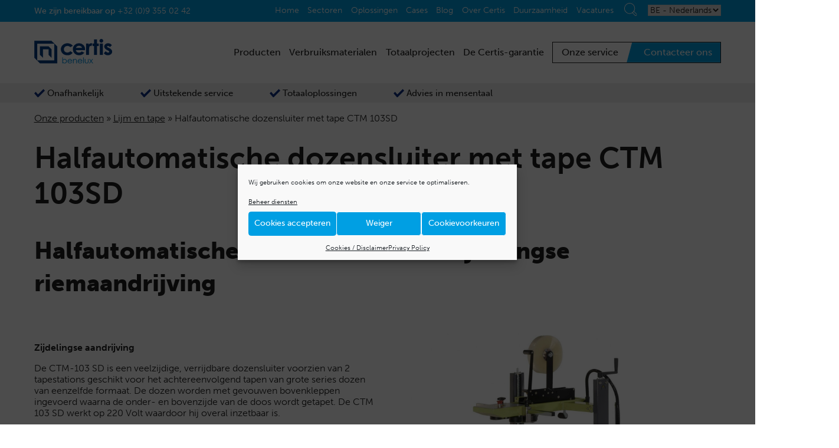

--- FILE ---
content_type: text/html; charset=UTF-8
request_url: https://certis.be/product/dozensluiter-ctm-103sd/
body_size: 27746
content:
<!doctype html>
<html lang="nl-BE">
<head>
	<meta charset="UTF-8">
<script type="text/javascript">
/* <![CDATA[ */
var gform;gform||(document.addEventListener("gform_main_scripts_loaded",function(){gform.scriptsLoaded=!0}),document.addEventListener("gform/theme/scripts_loaded",function(){gform.themeScriptsLoaded=!0}),window.addEventListener("DOMContentLoaded",function(){gform.domLoaded=!0}),gform={domLoaded:!1,scriptsLoaded:!1,themeScriptsLoaded:!1,isFormEditor:()=>"function"==typeof InitializeEditor,callIfLoaded:function(o){return!(!gform.domLoaded||!gform.scriptsLoaded||!gform.themeScriptsLoaded&&!gform.isFormEditor()||(gform.isFormEditor()&&console.warn("The use of gform.initializeOnLoaded() is deprecated in the form editor context and will be removed in Gravity Forms 3.1."),o(),0))},initializeOnLoaded:function(o){gform.callIfLoaded(o)||(document.addEventListener("gform_main_scripts_loaded",()=>{gform.scriptsLoaded=!0,gform.callIfLoaded(o)}),document.addEventListener("gform/theme/scripts_loaded",()=>{gform.themeScriptsLoaded=!0,gform.callIfLoaded(o)}),window.addEventListener("DOMContentLoaded",()=>{gform.domLoaded=!0,gform.callIfLoaded(o)}))},hooks:{action:{},filter:{}},addAction:function(o,r,e,t){gform.addHook("action",o,r,e,t)},addFilter:function(o,r,e,t){gform.addHook("filter",o,r,e,t)},doAction:function(o){gform.doHook("action",o,arguments)},applyFilters:function(o){return gform.doHook("filter",o,arguments)},removeAction:function(o,r){gform.removeHook("action",o,r)},removeFilter:function(o,r,e){gform.removeHook("filter",o,r,e)},addHook:function(o,r,e,t,n){null==gform.hooks[o][r]&&(gform.hooks[o][r]=[]);var d=gform.hooks[o][r];null==n&&(n=r+"_"+d.length),gform.hooks[o][r].push({tag:n,callable:e,priority:t=null==t?10:t})},doHook:function(r,o,e){var t;if(e=Array.prototype.slice.call(e,1),null!=gform.hooks[r][o]&&((o=gform.hooks[r][o]).sort(function(o,r){return o.priority-r.priority}),o.forEach(function(o){"function"!=typeof(t=o.callable)&&(t=window[t]),"action"==r?t.apply(null,e):e[0]=t.apply(null,e)})),"filter"==r)return e[0]},removeHook:function(o,r,t,n){var e;null!=gform.hooks[o][r]&&(e=(e=gform.hooks[o][r]).filter(function(o,r,e){return!!(null!=n&&n!=o.tag||null!=t&&t!=o.priority)}),gform.hooks[o][r]=e)}});
/* ]]> */
</script>

	<meta name="viewport" content="width=device-width, initial-scale=1">
	<link rel="profile" href="http://gmpg.org/xfn/11">
	
	<!-- Google Tag Manager >
	<script>(function(w,d,s,l,i){w[l]=w[l]||[];w[l].push({'gtm.start':
	new Date().getTime(),event:'gtm.js'});var f=d.getElementsByTagName(s)[0],
	j=d.createElement(s),dl=l!='dataLayer'?'&l='+l:'';j.async=true;j.src=
	'https://www.googletagmanager.com/gtm.js?id='+i+dl;f.parentNode.insertBefore(j,f);
	})(window,document,'script','dataLayer','GTM-WQWKM9L');</script>
	<!-- End Google Tag Manager -->

	<!-- Statistics script Complianz GDPR/CCPA -->
						<script data-category="functional">
							(function(w,d,s,l,i){w[l]=w[l]||[];w[l].push({'gtm.start':
		new Date().getTime(),event:'gtm.js'});var f=d.getElementsByTagName(s)[0],
	j=d.createElement(s),dl=l!='dataLayer'?'&l='+l:'';j.async=true;j.src=
	'https://www.googletagmanager.com/gtm.js?id='+i+dl;f.parentNode.insertBefore(j,f);
})(window,document,'script','dataLayer','GTM-WQWKM9L');

const revokeListeners = [];
window.addRevokeListener = (callback) => {
	revokeListeners.push(callback);
};
document.addEventListener("cmplz_revoke", function (e) {
	cmplz_set_cookie('cmplz_consent_mode', 'revoked', false );
	revokeListeners.forEach((callback) => {
		callback();
	});
});

const consentListeners = [];
/**
 * Called from GTM template to set callback to be executed when user consent is provided.
 * @param callback
 */
window.addConsentUpdateListener = (callback) => {
	consentListeners.push(callback);
};
document.addEventListener("cmplz_fire_categories", function (e) {
	var consentedCategories = e.detail.categories;
	const consent = {
		'security_storage': "granted",
		'functionality_storage': "granted",
		'personalization_storage':  cmplz_in_array( 'preferences', consentedCategories ) ? 'granted' : 'denied',
		'analytics_storage':  cmplz_in_array( 'statistics', consentedCategories ) ? 'granted' : 'denied',
		'ad_storage': cmplz_in_array( 'marketing', consentedCategories ) ? 'granted' : 'denied',
		'ad_user_data': cmplz_in_array( 'marketing', consentedCategories ) ? 'granted' : 'denied',
		'ad_personalization': cmplz_in_array( 'marketing', consentedCategories ) ? 'granted' : 'denied',
	};

	//don't use automatic prefixing, as the TM template needs to be sure it's cmplz_.
	let consented = [];
	for (const [key, value] of Object.entries(consent)) {
		if (value === 'granted') {
			consented.push(key);
		}
	}
	cmplz_set_cookie('cmplz_consent_mode', consented.join(','), false );
	consentListeners.forEach((callback) => {
		callback(consent);
	});
});
						</script><meta name='robots' content='index, follow, max-image-preview:large, max-snippet:-1, max-video-preview:-1' />
	<style>img:is([sizes="auto" i], [sizes^="auto," i]) { contain-intrinsic-size: 3000px 1500px }</style>
	<link rel="alternate" href="https://certis.be/product/dozensluiter-ctm-103sd/" hreflang="nl" />
<link rel="alternate" href="https://certis.be/fr/produit/station-de-fermeture-ctm-103sd/" hreflang="fr" />
<link rel="alternate" href="https://certis.be/en/product/ctm-103sd/" hreflang="en" />
<link rel="alternate" href="https://certis.nl/product/dozensluiter-ctm-103sd/" hreflang="nl-nl" />
<link rel="alternate" href="https://certis.be/product/dozensluiter-ctm-103sd/" hreflang="nl-be" />
	<link rel="preconnect" href="https://use.typekit.net/">
	<link rel="preload" href="https://use.typekit.net/fsc6iqz.css" as="style" crossorigin>
	
	<!-- This site is optimized with the Yoast SEO plugin v26.1.1 - https://yoast.com/wordpress/plugins/seo/ -->
	<title>Halfautomatische dozensluiter met tape CTM 103SD - Halfautomatische dozensluiter met  zijdelingse riemaandrijving</title>
	<meta name="description" content="Halfautomatische dozensluiter met zijdelingse riemaandrijving en 2 tapestations. Bezoek onze website voor meer informatie." />
	<link rel="canonical" href="https://certis.be/product/dozensluiter-ctm-103sd/" />
	<meta property="og:locale" content="nl_BE" />
	<meta property="og:locale:alternate" content="fr_FR" />
	<meta property="og:locale:alternate" content="en_GB" />
	<meta property="og:type" content="article" />
	<meta property="og:title" content="Halfautomatische dozensluiter met tape CTM 103SD - Halfautomatische dozensluiter met  zijdelingse riemaandrijving" />
	<meta property="og:description" content="Halfautomatische dozensluiter met zijdelingse riemaandrijving en 2 tapestations. Bezoek onze website voor meer informatie." />
	<meta property="og:url" content="https://certis.be/product/dozensluiter-ctm-103sd/" />
	<meta property="og:site_name" content="Certis Benelux" />
	<meta property="article:modified_time" content="2023-07-11T08:12:29+00:00" />
	<meta property="og:image" content="https://certis.be/wp-content/uploads/2021/10/02-CTM-103-SD.jpg" />
	<meta property="og:image:width" content="2000" />
	<meta property="og:image:height" content="1669" />
	<meta property="og:image:type" content="image/jpeg" />
	<meta name="twitter:card" content="summary_large_image" />
	<meta name="twitter:label1" content="Geschatte leestijd" />
	<meta name="twitter:data1" content="1 minuut" />
	<script type="application/ld+json" class="yoast-schema-graph">{"@context":"https://schema.org","@graph":[{"@type":"WebPage","@id":"https://certis.be/product/dozensluiter-ctm-103sd/","url":"https://certis.be/product/dozensluiter-ctm-103sd/","name":"Halfautomatische dozensluiter met tape CTM 103SD - Certis Benelux","isPartOf":{"@id":"https://certis.be/#website"},"primaryImageOfPage":{"@id":"https://certis.be/product/dozensluiter-ctm-103sd/#primaryimage"},"image":{"@id":"https://certis.be/product/dozensluiter-ctm-103sd/#primaryimage"},"thumbnailUrl":"https://certis.be/wp-content/uploads/2021/10/02-CTM-103-SD.jpg","datePublished":"2021-10-12T07:05:39+00:00","dateModified":"2023-07-11T08:12:29+00:00","description":"Halfautomatische dozensluiter met zijdelingse riemaandrijving en 2 tapestations. Bezoek onze website voor meer informatie.","breadcrumb":{"@id":"https://certis.be/product/dozensluiter-ctm-103sd/#breadcrumb"},"inLanguage":"nl-BE","potentialAction":[{"@type":"ReadAction","target":["https://certis.be/product/dozensluiter-ctm-103sd/"]}]},{"@type":"ImageObject","inLanguage":"nl-BE","@id":"https://certis.be/product/dozensluiter-ctm-103sd/#primaryimage","url":"https://certis.be/wp-content/uploads/2021/10/02-CTM-103-SD.jpg","contentUrl":"https://certis.be/wp-content/uploads/2021/10/02-CTM-103-SD.jpg","width":2000,"height":1669,"caption":"Halfautomatische dozensluiter"},{"@type":"BreadcrumbList","@id":"https://certis.be/product/dozensluiter-ctm-103sd/#breadcrumb","itemListElement":[{"@type":"ListItem","position":1,"name":"Onze producten","item":"https://certis.be/producten/"},{"@type":"ListItem","position":2,"name":"Lijm en tape","item":"https://certis.be/productcategorie/lijm-en-tape/"},{"@type":"ListItem","position":3,"name":"Halfautomatische dozensluiter met tape CTM 103SD"}]},{"@type":"WebSite","@id":"https://certis.be/#website","url":"https://certis.be/","name":"Certis Benelux","description":"Gewoon een of andere WordPress website","publisher":{"@id":"https://certis.be/#organization"},"potentialAction":[{"@type":"SearchAction","target":{"@type":"EntryPoint","urlTemplate":"https://certis.be/?s={search_term_string}"},"query-input":{"@type":"PropertyValueSpecification","valueRequired":true,"valueName":"search_term_string"}}],"inLanguage":"nl-BE"},{"@type":"Organization","@id":"https://certis.be/#organization","name":"Certis Benelux","url":"https://certis.be/","logo":{"@type":"ImageObject","inLanguage":"nl-BE","@id":"https://certis.be/#/schema/logo/image/","url":"https://certis.be/wp-content/uploads/2021/08/logo-certis.svg","contentUrl":"https://certis.be/wp-content/uploads/2021/08/logo-certis.svg","width":147,"height":47,"caption":"Certis Benelux"},"image":{"@id":"https://certis.be/#/schema/logo/image/"}}]}</script>
	<!-- / Yoast SEO plugin. -->


<link rel='dns-prefetch' href='//www.google.com' />
<link rel='dns-prefetch' href='//use.typekit.net' />
<link rel='dns-prefetch' href='//fonts.googleapis.com' />
<link rel="alternate" type="application/rss+xml" title="Certis Benelux &raquo; feed" href="https://certis.be/feed/" />
<link rel="alternate" type="application/rss+xml" title="Certis Benelux &raquo; reactiesfeed" href="https://certis.be/comments/feed/" />
<script type="text/javascript">
/* <![CDATA[ */
window._wpemojiSettings = {"baseUrl":"https:\/\/s.w.org\/images\/core\/emoji\/16.0.1\/72x72\/","ext":".png","svgUrl":"https:\/\/s.w.org\/images\/core\/emoji\/16.0.1\/svg\/","svgExt":".svg","source":{"concatemoji":"https:\/\/certis.be\/wp-includes\/js\/wp-emoji-release.min.js?ver=6.8.3"}};
/*! This file is auto-generated */
!function(s,n){var o,i,e;function c(e){try{var t={supportTests:e,timestamp:(new Date).valueOf()};sessionStorage.setItem(o,JSON.stringify(t))}catch(e){}}function p(e,t,n){e.clearRect(0,0,e.canvas.width,e.canvas.height),e.fillText(t,0,0);var t=new Uint32Array(e.getImageData(0,0,e.canvas.width,e.canvas.height).data),a=(e.clearRect(0,0,e.canvas.width,e.canvas.height),e.fillText(n,0,0),new Uint32Array(e.getImageData(0,0,e.canvas.width,e.canvas.height).data));return t.every(function(e,t){return e===a[t]})}function u(e,t){e.clearRect(0,0,e.canvas.width,e.canvas.height),e.fillText(t,0,0);for(var n=e.getImageData(16,16,1,1),a=0;a<n.data.length;a++)if(0!==n.data[a])return!1;return!0}function f(e,t,n,a){switch(t){case"flag":return n(e,"\ud83c\udff3\ufe0f\u200d\u26a7\ufe0f","\ud83c\udff3\ufe0f\u200b\u26a7\ufe0f")?!1:!n(e,"\ud83c\udde8\ud83c\uddf6","\ud83c\udde8\u200b\ud83c\uddf6")&&!n(e,"\ud83c\udff4\udb40\udc67\udb40\udc62\udb40\udc65\udb40\udc6e\udb40\udc67\udb40\udc7f","\ud83c\udff4\u200b\udb40\udc67\u200b\udb40\udc62\u200b\udb40\udc65\u200b\udb40\udc6e\u200b\udb40\udc67\u200b\udb40\udc7f");case"emoji":return!a(e,"\ud83e\udedf")}return!1}function g(e,t,n,a){var r="undefined"!=typeof WorkerGlobalScope&&self instanceof WorkerGlobalScope?new OffscreenCanvas(300,150):s.createElement("canvas"),o=r.getContext("2d",{willReadFrequently:!0}),i=(o.textBaseline="top",o.font="600 32px Arial",{});return e.forEach(function(e){i[e]=t(o,e,n,a)}),i}function t(e){var t=s.createElement("script");t.src=e,t.defer=!0,s.head.appendChild(t)}"undefined"!=typeof Promise&&(o="wpEmojiSettingsSupports",i=["flag","emoji"],n.supports={everything:!0,everythingExceptFlag:!0},e=new Promise(function(e){s.addEventListener("DOMContentLoaded",e,{once:!0})}),new Promise(function(t){var n=function(){try{var e=JSON.parse(sessionStorage.getItem(o));if("object"==typeof e&&"number"==typeof e.timestamp&&(new Date).valueOf()<e.timestamp+604800&&"object"==typeof e.supportTests)return e.supportTests}catch(e){}return null}();if(!n){if("undefined"!=typeof Worker&&"undefined"!=typeof OffscreenCanvas&&"undefined"!=typeof URL&&URL.createObjectURL&&"undefined"!=typeof Blob)try{var e="postMessage("+g.toString()+"("+[JSON.stringify(i),f.toString(),p.toString(),u.toString()].join(",")+"));",a=new Blob([e],{type:"text/javascript"}),r=new Worker(URL.createObjectURL(a),{name:"wpTestEmojiSupports"});return void(r.onmessage=function(e){c(n=e.data),r.terminate(),t(n)})}catch(e){}c(n=g(i,f,p,u))}t(n)}).then(function(e){for(var t in e)n.supports[t]=e[t],n.supports.everything=n.supports.everything&&n.supports[t],"flag"!==t&&(n.supports.everythingExceptFlag=n.supports.everythingExceptFlag&&n.supports[t]);n.supports.everythingExceptFlag=n.supports.everythingExceptFlag&&!n.supports.flag,n.DOMReady=!1,n.readyCallback=function(){n.DOMReady=!0}}).then(function(){return e}).then(function(){var e;n.supports.everything||(n.readyCallback(),(e=n.source||{}).concatemoji?t(e.concatemoji):e.wpemoji&&e.twemoji&&(t(e.twemoji),t(e.wpemoji)))}))}((window,document),window._wpemojiSettings);
/* ]]> */
</script>
<style id='wp-emoji-styles-inline-css' type='text/css'>

	img.wp-smiley, img.emoji {
		display: inline !important;
		border: none !important;
		box-shadow: none !important;
		height: 1em !important;
		width: 1em !important;
		margin: 0 0.07em !important;
		vertical-align: -0.1em !important;
		background: none !important;
		padding: 0 !important;
	}
</style>
<link rel='stylesheet' id='wp-block-library-css' href='https://certis.be/wp-includes/css/dist/block-library/style.min.css?ver=6.8.3' type='text/css' media='all' />
<style id='wp-block-library-theme-inline-css' type='text/css'>
.wp-block-audio :where(figcaption){color:#555;font-size:13px;text-align:center}.is-dark-theme .wp-block-audio :where(figcaption){color:#ffffffa6}.wp-block-audio{margin:0 0 1em}.wp-block-code{border:1px solid #ccc;border-radius:4px;font-family:Menlo,Consolas,monaco,monospace;padding:.8em 1em}.wp-block-embed :where(figcaption){color:#555;font-size:13px;text-align:center}.is-dark-theme .wp-block-embed :where(figcaption){color:#ffffffa6}.wp-block-embed{margin:0 0 1em}.blocks-gallery-caption{color:#555;font-size:13px;text-align:center}.is-dark-theme .blocks-gallery-caption{color:#ffffffa6}:root :where(.wp-block-image figcaption){color:#555;font-size:13px;text-align:center}.is-dark-theme :root :where(.wp-block-image figcaption){color:#ffffffa6}.wp-block-image{margin:0 0 1em}.wp-block-pullquote{border-bottom:4px solid;border-top:4px solid;color:currentColor;margin-bottom:1.75em}.wp-block-pullquote cite,.wp-block-pullquote footer,.wp-block-pullquote__citation{color:currentColor;font-size:.8125em;font-style:normal;text-transform:uppercase}.wp-block-quote{border-left:.25em solid;margin:0 0 1.75em;padding-left:1em}.wp-block-quote cite,.wp-block-quote footer{color:currentColor;font-size:.8125em;font-style:normal;position:relative}.wp-block-quote:where(.has-text-align-right){border-left:none;border-right:.25em solid;padding-left:0;padding-right:1em}.wp-block-quote:where(.has-text-align-center){border:none;padding-left:0}.wp-block-quote.is-large,.wp-block-quote.is-style-large,.wp-block-quote:where(.is-style-plain){border:none}.wp-block-search .wp-block-search__label{font-weight:700}.wp-block-search__button{border:1px solid #ccc;padding:.375em .625em}:where(.wp-block-group.has-background){padding:1.25em 2.375em}.wp-block-separator.has-css-opacity{opacity:.4}.wp-block-separator{border:none;border-bottom:2px solid;margin-left:auto;margin-right:auto}.wp-block-separator.has-alpha-channel-opacity{opacity:1}.wp-block-separator:not(.is-style-wide):not(.is-style-dots){width:100px}.wp-block-separator.has-background:not(.is-style-dots){border-bottom:none;height:1px}.wp-block-separator.has-background:not(.is-style-wide):not(.is-style-dots){height:2px}.wp-block-table{margin:0 0 1em}.wp-block-table td,.wp-block-table th{word-break:normal}.wp-block-table :where(figcaption){color:#555;font-size:13px;text-align:center}.is-dark-theme .wp-block-table :where(figcaption){color:#ffffffa6}.wp-block-video :where(figcaption){color:#555;font-size:13px;text-align:center}.is-dark-theme .wp-block-video :where(figcaption){color:#ffffffa6}.wp-block-video{margin:0 0 1em}:root :where(.wp-block-template-part.has-background){margin-bottom:0;margin-top:0;padding:1.25em 2.375em}
</style>
<style id='classic-theme-styles-inline-css' type='text/css'>
/*! This file is auto-generated */
.wp-block-button__link{color:#fff;background-color:#32373c;border-radius:9999px;box-shadow:none;text-decoration:none;padding:calc(.667em + 2px) calc(1.333em + 2px);font-size:1.125em}.wp-block-file__button{background:#32373c;color:#fff;text-decoration:none}
</style>
<link rel='stylesheet' id='spectra-pro-block-css-css' href='https://certis.be/wp-content/plugins/spectra-pro/dist/style-blocks.css?ver=1.2.7' type='text/css' media='all' />
<style id='global-styles-inline-css' type='text/css'>
:root{--wp--preset--aspect-ratio--square: 1;--wp--preset--aspect-ratio--4-3: 4/3;--wp--preset--aspect-ratio--3-4: 3/4;--wp--preset--aspect-ratio--3-2: 3/2;--wp--preset--aspect-ratio--2-3: 2/3;--wp--preset--aspect-ratio--16-9: 16/9;--wp--preset--aspect-ratio--9-16: 9/16;--wp--preset--color--black: #000000;--wp--preset--color--cyan-bluish-gray: #abb8c3;--wp--preset--color--white: #FFFFFF;--wp--preset--color--pale-pink: #f78da7;--wp--preset--color--vivid-red: #cf2e2e;--wp--preset--color--luminous-vivid-orange: #ff6900;--wp--preset--color--luminous-vivid-amber: #fcb900;--wp--preset--color--light-green-cyan: #7bdcb5;--wp--preset--color--vivid-green-cyan: #00d084;--wp--preset--color--pale-cyan-blue: #8ed1fc;--wp--preset--color--vivid-cyan-blue: #0693e3;--wp--preset--color--vivid-purple: #9b51e0;--wp--preset--color--dark: #1D1D1D;--wp--preset--color--dark-blue: #053B82;--wp--preset--color--light-blue: #009FE3;--wp--preset--color--light-grey: #F0F0F0;--wp--preset--color--orange: #F39200;--wp--preset--color--red: #CD1619;--wp--preset--color--green: #A2C516;--wp--preset--color--new-green: #809C12;--wp--preset--color--light-green: #C0CCBE57;--wp--preset--gradient--vivid-cyan-blue-to-vivid-purple: linear-gradient(135deg,rgba(6,147,227,1) 0%,rgb(155,81,224) 100%);--wp--preset--gradient--light-green-cyan-to-vivid-green-cyan: linear-gradient(135deg,rgb(122,220,180) 0%,rgb(0,208,130) 100%);--wp--preset--gradient--luminous-vivid-amber-to-luminous-vivid-orange: linear-gradient(135deg,rgba(252,185,0,1) 0%,rgba(255,105,0,1) 100%);--wp--preset--gradient--luminous-vivid-orange-to-vivid-red: linear-gradient(135deg,rgba(255,105,0,1) 0%,rgb(207,46,46) 100%);--wp--preset--gradient--very-light-gray-to-cyan-bluish-gray: linear-gradient(135deg,rgb(238,238,238) 0%,rgb(169,184,195) 100%);--wp--preset--gradient--cool-to-warm-spectrum: linear-gradient(135deg,rgb(74,234,220) 0%,rgb(151,120,209) 20%,rgb(207,42,186) 40%,rgb(238,44,130) 60%,rgb(251,105,98) 80%,rgb(254,248,76) 100%);--wp--preset--gradient--blush-light-purple: linear-gradient(135deg,rgb(255,206,236) 0%,rgb(152,150,240) 100%);--wp--preset--gradient--blush-bordeaux: linear-gradient(135deg,rgb(254,205,165) 0%,rgb(254,45,45) 50%,rgb(107,0,62) 100%);--wp--preset--gradient--luminous-dusk: linear-gradient(135deg,rgb(255,203,112) 0%,rgb(199,81,192) 50%,rgb(65,88,208) 100%);--wp--preset--gradient--pale-ocean: linear-gradient(135deg,rgb(255,245,203) 0%,rgb(182,227,212) 50%,rgb(51,167,181) 100%);--wp--preset--gradient--electric-grass: linear-gradient(135deg,rgb(202,248,128) 0%,rgb(113,206,126) 100%);--wp--preset--gradient--midnight: linear-gradient(135deg,rgb(2,3,129) 0%,rgb(40,116,252) 100%);--wp--preset--font-size--small: 13px;--wp--preset--font-size--medium: 20px;--wp--preset--font-size--large: 36px;--wp--preset--font-size--x-large: 42px;--wp--preset--spacing--20: 0.44rem;--wp--preset--spacing--30: 0.67rem;--wp--preset--spacing--40: 1rem;--wp--preset--spacing--50: 1.5rem;--wp--preset--spacing--60: 2.25rem;--wp--preset--spacing--70: 3.38rem;--wp--preset--spacing--80: 5.06rem;--wp--preset--shadow--natural: 6px 6px 9px rgba(0, 0, 0, 0.2);--wp--preset--shadow--deep: 12px 12px 50px rgba(0, 0, 0, 0.4);--wp--preset--shadow--sharp: 6px 6px 0px rgba(0, 0, 0, 0.2);--wp--preset--shadow--outlined: 6px 6px 0px -3px rgba(255, 255, 255, 1), 6px 6px rgba(0, 0, 0, 1);--wp--preset--shadow--crisp: 6px 6px 0px rgba(0, 0, 0, 1);}:where(.is-layout-flex){gap: 0.5em;}:where(.is-layout-grid){gap: 0.5em;}body .is-layout-flex{display: flex;}.is-layout-flex{flex-wrap: wrap;align-items: center;}.is-layout-flex > :is(*, div){margin: 0;}body .is-layout-grid{display: grid;}.is-layout-grid > :is(*, div){margin: 0;}:where(.wp-block-columns.is-layout-flex){gap: 2em;}:where(.wp-block-columns.is-layout-grid){gap: 2em;}:where(.wp-block-post-template.is-layout-flex){gap: 1.25em;}:where(.wp-block-post-template.is-layout-grid){gap: 1.25em;}.has-black-color{color: var(--wp--preset--color--black) !important;}.has-cyan-bluish-gray-color{color: var(--wp--preset--color--cyan-bluish-gray) !important;}.has-white-color{color: var(--wp--preset--color--white) !important;}.has-pale-pink-color{color: var(--wp--preset--color--pale-pink) !important;}.has-vivid-red-color{color: var(--wp--preset--color--vivid-red) !important;}.has-luminous-vivid-orange-color{color: var(--wp--preset--color--luminous-vivid-orange) !important;}.has-luminous-vivid-amber-color{color: var(--wp--preset--color--luminous-vivid-amber) !important;}.has-light-green-cyan-color{color: var(--wp--preset--color--light-green-cyan) !important;}.has-vivid-green-cyan-color{color: var(--wp--preset--color--vivid-green-cyan) !important;}.has-pale-cyan-blue-color{color: var(--wp--preset--color--pale-cyan-blue) !important;}.has-vivid-cyan-blue-color{color: var(--wp--preset--color--vivid-cyan-blue) !important;}.has-vivid-purple-color{color: var(--wp--preset--color--vivid-purple) !important;}.has-black-background-color{background-color: var(--wp--preset--color--black) !important;}.has-cyan-bluish-gray-background-color{background-color: var(--wp--preset--color--cyan-bluish-gray) !important;}.has-white-background-color{background-color: var(--wp--preset--color--white) !important;}.has-pale-pink-background-color{background-color: var(--wp--preset--color--pale-pink) !important;}.has-vivid-red-background-color{background-color: var(--wp--preset--color--vivid-red) !important;}.has-luminous-vivid-orange-background-color{background-color: var(--wp--preset--color--luminous-vivid-orange) !important;}.has-luminous-vivid-amber-background-color{background-color: var(--wp--preset--color--luminous-vivid-amber) !important;}.has-light-green-cyan-background-color{background-color: var(--wp--preset--color--light-green-cyan) !important;}.has-vivid-green-cyan-background-color{background-color: var(--wp--preset--color--vivid-green-cyan) !important;}.has-pale-cyan-blue-background-color{background-color: var(--wp--preset--color--pale-cyan-blue) !important;}.has-vivid-cyan-blue-background-color{background-color: var(--wp--preset--color--vivid-cyan-blue) !important;}.has-vivid-purple-background-color{background-color: var(--wp--preset--color--vivid-purple) !important;}.has-black-border-color{border-color: var(--wp--preset--color--black) !important;}.has-cyan-bluish-gray-border-color{border-color: var(--wp--preset--color--cyan-bluish-gray) !important;}.has-white-border-color{border-color: var(--wp--preset--color--white) !important;}.has-pale-pink-border-color{border-color: var(--wp--preset--color--pale-pink) !important;}.has-vivid-red-border-color{border-color: var(--wp--preset--color--vivid-red) !important;}.has-luminous-vivid-orange-border-color{border-color: var(--wp--preset--color--luminous-vivid-orange) !important;}.has-luminous-vivid-amber-border-color{border-color: var(--wp--preset--color--luminous-vivid-amber) !important;}.has-light-green-cyan-border-color{border-color: var(--wp--preset--color--light-green-cyan) !important;}.has-vivid-green-cyan-border-color{border-color: var(--wp--preset--color--vivid-green-cyan) !important;}.has-pale-cyan-blue-border-color{border-color: var(--wp--preset--color--pale-cyan-blue) !important;}.has-vivid-cyan-blue-border-color{border-color: var(--wp--preset--color--vivid-cyan-blue) !important;}.has-vivid-purple-border-color{border-color: var(--wp--preset--color--vivid-purple) !important;}.has-vivid-cyan-blue-to-vivid-purple-gradient-background{background: var(--wp--preset--gradient--vivid-cyan-blue-to-vivid-purple) !important;}.has-light-green-cyan-to-vivid-green-cyan-gradient-background{background: var(--wp--preset--gradient--light-green-cyan-to-vivid-green-cyan) !important;}.has-luminous-vivid-amber-to-luminous-vivid-orange-gradient-background{background: var(--wp--preset--gradient--luminous-vivid-amber-to-luminous-vivid-orange) !important;}.has-luminous-vivid-orange-to-vivid-red-gradient-background{background: var(--wp--preset--gradient--luminous-vivid-orange-to-vivid-red) !important;}.has-very-light-gray-to-cyan-bluish-gray-gradient-background{background: var(--wp--preset--gradient--very-light-gray-to-cyan-bluish-gray) !important;}.has-cool-to-warm-spectrum-gradient-background{background: var(--wp--preset--gradient--cool-to-warm-spectrum) !important;}.has-blush-light-purple-gradient-background{background: var(--wp--preset--gradient--blush-light-purple) !important;}.has-blush-bordeaux-gradient-background{background: var(--wp--preset--gradient--blush-bordeaux) !important;}.has-luminous-dusk-gradient-background{background: var(--wp--preset--gradient--luminous-dusk) !important;}.has-pale-ocean-gradient-background{background: var(--wp--preset--gradient--pale-ocean) !important;}.has-electric-grass-gradient-background{background: var(--wp--preset--gradient--electric-grass) !important;}.has-midnight-gradient-background{background: var(--wp--preset--gradient--midnight) !important;}.has-small-font-size{font-size: var(--wp--preset--font-size--small) !important;}.has-medium-font-size{font-size: var(--wp--preset--font-size--medium) !important;}.has-large-font-size{font-size: var(--wp--preset--font-size--large) !important;}.has-x-large-font-size{font-size: var(--wp--preset--font-size--x-large) !important;}
:where(.wp-block-post-template.is-layout-flex){gap: 1.25em;}:where(.wp-block-post-template.is-layout-grid){gap: 1.25em;}
:where(.wp-block-columns.is-layout-flex){gap: 2em;}:where(.wp-block-columns.is-layout-grid){gap: 2em;}
:root :where(.wp-block-pullquote){font-size: 1.5em;line-height: 1.6;}
</style>
<link rel='stylesheet' id='cmplz-general-css' href='https://certis.be/wp-content/plugins/complianz-gdpr-premium/assets/css/cookieblocker.min.css?ver=1760355241' type='text/css' media='all' />
<link rel='stylesheet' id='search-filter-plugin-styles-css' href='https://certis.be/wp-content/plugins/search-filter-pro/public/assets/css/search-filter.min.css?ver=2.5.21' type='text/css' media='all' />
<link rel='stylesheet' id='gutenbergbase-style-css' href='https://certis.be/wp-content/themes/gutenberg-starter-theme-master/style.css?ver=6.8.3' type='text/css' media='all' />
<link rel='stylesheet' id='wizarts-variables-css' href='https://certis.be/wp-content/themes/gutenberg-starter-theme-master/css/variables.css?ver=1700215809' type='text/css' media='all' />
<link rel='stylesheet' id='gutenberg-starter-themeblocks-style-css' href='https://certis.be/wp-content/themes/gutenberg-starter-theme-master/css/blocks.css?ver=6.8.3' type='text/css' media='all' />
<link rel='stylesheet' id='gform_theme_components-css' href='https://certis.be/wp-content/plugins/gravityforms/assets/css/dist/theme-components.min.css?ver=2.9.19' type='text/css' media='all' />
<link rel='stylesheet' id='gform_theme-css' href='https://certis.be/wp-content/plugins/gravityforms/assets/css/dist/theme.min.css?ver=2.9.19' type='text/css' media='all' />
<link rel='stylesheet' id='wizarts-custom-blocks-css' href='https://certis.be/wp-content/themes/gutenberg-starter-theme-master/css/block-styles.css?ver=1733324988' type='text/css' media='all' />
<link rel='stylesheet' id='wizarts-custom-css' href='https://certis.be/wp-content/themes/gutenberg-starter-theme-master/css/custom.css?ver=1752482847' type='text/css' media='all' />
<link rel='stylesheet' id='theme-fonts-css' href='https://use.typekit.net/fsc6iqz.css?ver=6.8.3' type='text/css' media='all' />
<link rel='stylesheet' id='baguette-css-css' href='https://certis.be/wp-content/themes/gutenberg-starter-theme-master/assets/baguetteBox/baguetteBox.min.css?ver=1638956962' type='text/css' media='all' />
<link rel='stylesheet' id='gutenberg-starter-theme-fonts-css' href='https://fonts.googleapis.com/css?family=Noto+Serif%3A400%2C400italic%2C700%2C700italic&#038;subset=latin%2Clatin-ext&#038;ver=6.8.3' type='text/css' media='all' />
<script type="text/javascript" src="https://certis.be/wp-includes/js/jquery/jquery.min.js?ver=3.7.1" id="jquery-core-js"></script>
<script type="text/javascript" src="https://certis.be/wp-includes/js/jquery/jquery-migrate.min.js?ver=3.4.1" id="jquery-migrate-js"></script>
<script type="text/javascript" id="search-filter-plugin-build-js-extra">
/* <![CDATA[ */
var SF_LDATA = {"ajax_url":"https:\/\/certis.be\/wp-admin\/admin-ajax.php","home_url":"https:\/\/certis.be\/","extensions":[]};
/* ]]> */
</script>
<script type="text/javascript" src="https://certis.be/wp-content/plugins/search-filter-pro/public/assets/js/search-filter-build.min.js?ver=2.5.21" id="search-filter-plugin-build-js"></script>
<script type="text/javascript" src="https://certis.be/wp-content/plugins/search-filter-pro/public/assets/js/chosen.jquery.min.js?ver=2.5.21" id="search-filter-plugin-chosen-js"></script>
<link rel="https://api.w.org/" href="https://certis.be/wp-json/" /><link rel="alternate" title="JSON" type="application/json" href="https://certis.be/wp-json/wp/v2/product/621" /><link rel="EditURI" type="application/rsd+xml" title="RSD" href="https://certis.be/xmlrpc.php?rsd" />
<meta name="generator" content="WordPress 6.8.3" />
<link rel='shortlink' href='https://certis.be/?p=621' />
<link rel="alternate" title="oEmbed (JSON)" type="application/json+oembed" href="https://certis.be/wp-json/oembed/1.0/embed?url=https%3A%2F%2Fcertis.be%2Fproduct%2Fdozensluiter-ctm-103sd%2F" />
<link rel="alternate" title="oEmbed (XML)" type="text/xml+oembed" href="https://certis.be/wp-json/oembed/1.0/embed?url=https%3A%2F%2Fcertis.be%2Fproduct%2Fdozensluiter-ctm-103sd%2F&#038;format=xml" />
<script type="text/javascript">
(function(url){
	if(/(?:Chrome\/26\.0\.1410\.63 Safari\/537\.31|WordfenceTestMonBot)/.test(navigator.userAgent)){ return; }
	var addEvent = function(evt, handler) {
		if (window.addEventListener) {
			document.addEventListener(evt, handler, false);
		} else if (window.attachEvent) {
			document.attachEvent('on' + evt, handler);
		}
	};
	var removeEvent = function(evt, handler) {
		if (window.removeEventListener) {
			document.removeEventListener(evt, handler, false);
		} else if (window.detachEvent) {
			document.detachEvent('on' + evt, handler);
		}
	};
	var evts = 'contextmenu dblclick drag dragend dragenter dragleave dragover dragstart drop keydown keypress keyup mousedown mousemove mouseout mouseover mouseup mousewheel scroll'.split(' ');
	var logHuman = function() {
		if (window.wfLogHumanRan) { return; }
		window.wfLogHumanRan = true;
		var wfscr = document.createElement('script');
		wfscr.type = 'text/javascript';
		wfscr.async = true;
		wfscr.src = url + '&r=' + Math.random();
		(document.getElementsByTagName('head')[0]||document.getElementsByTagName('body')[0]).appendChild(wfscr);
		for (var i = 0; i < evts.length; i++) {
			removeEvent(evts[i], logHuman);
		}
	};
	for (var i = 0; i < evts.length; i++) {
		addEvent(evts[i], logHuman);
	}
})('//certis.be/?wordfence_lh=1&hid=0066D0C4B9A98C407BB3B995F46598D9');
</script>			<style>.cmplz-hidden {
					display: none !important;
				}</style>
	<script>
		window.addEventListener('load', () =>{
			let allButtons = document.querySelectorAll('body.logged-in a.wp-block-button__link');
			allButtons.forEach(button => {
				if(!button.href){
					button.classList.add('emptyButton');
				}
			});
	})
	</script> 

	<style>
		.wp-block-button__link.emptyButton{ 
			background-color: rgba(255, 0, 0, 0.493) !important;
		}
	</style>
<style id="uagb-style-conditional-extension">@media (min-width: 1025px){body .uag-hide-desktop.uagb-google-map__wrap,body .uag-hide-desktop{display:none !important}}@media (min-width: 768px) and (max-width: 1024px){body .uag-hide-tab.uagb-google-map__wrap,body .uag-hide-tab{display:none !important}}@media (max-width: 767px){body .uag-hide-mob.uagb-google-map__wrap,body .uag-hide-mob{display:none !important}}</style><style id="uagb-style-frontend-621">.uag-blocks-common-selector{z-index:var(--z-index-desktop) !important}@media (max-width: 976px){.uag-blocks-common-selector{z-index:var(--z-index-tablet) !important}}@media (max-width: 767px){.uag-blocks-common-selector{z-index:var(--z-index-mobile) !important}}
</style><link rel="icon" href="https://certis.be/wp-content/uploads/2021/08/usp.svg" sizes="32x32" />
<link rel="icon" href="https://certis.be/wp-content/uploads/2021/08/usp.svg" sizes="192x192" />
<link rel="apple-touch-icon" href="https://certis.be/wp-content/uploads/2021/08/usp.svg" />
<meta name="msapplication-TileImage" content="https://certis.be/wp-content/uploads/2021/08/usp.svg" />
</head>
	

<body data-cmplz=2 class="wp-singular product-template-default single single-product postid-621 wp-custom-logo wp-embed-responsive wp-theme-gutenberg-starter-theme-master product-dozensluiter-ctm-103sd">
	<!-- Google Tag Manager (noscript) >
	<noscript><iframe src="https://www.googletagmanager.com/ns.html?id=GTM-WQWKM9L"
	height="0" width="0" style="display:none;visibility:hidden"></iframe></noscript>
	<!-- End Google Tag Manager (noscript) -->
	
<div id="offcanvas-menu" >
	<nav class="secondary-navigation call-me">
		<a class="csp_telefoon" href="tel:+32 9 355 02 42">We zijn bereikbaar op <span>+32 (0)9 355 02 42</span></a>	</nav>
	
	<div class="search-form-container">
		<form role="search" method="get" class="search-form" action="https://certis.be/">
<label><span class="screen-reader-text">Zoeken naar:</span><input type="search" class="search-field" placeholder="Zoeken..." value="" name="s" style=""></label><input type="submit" class="search-submit" value=" " >
</form>	</div>
	
	<div class="menu-header">
		<div class="site-branding">
			<img id="mobile-logo" src="https://certis.be/wp-content/themes/gutenberg-starter-theme-master/assets/images/certis-white.svg" />
		</div>
		<div class="mobile-nav-icon">
			<span></span>
			<span></span>
			<span></span>
		</div>	
	</div>
	
	<nav class="main-navigation">
		<div class="menu-main_menu_nl-container"><ul id="primary-menu" class="menu"><li id="menu-item-2649" class="menu-item menu-item-type-post_type menu-item-object-page menu-item-2649"><a href="https://certis.be/producten/">Producten</a></li>
<li id="menu-item-2650" class="menu-item menu-item-type-post_type menu-item-object-page menu-item-2650"><a href="https://certis.be/verbruiksmaterialen/">Verbruiksmaterialen</a></li>
<li id="menu-item-2651" class="menu-item menu-item-type-post_type menu-item-object-page menu-item-2651"><a href="https://certis.be/totaalprojecten/">Totaalprojecten</a></li>
<li id="menu-item-2652" class="menu-item menu-item-type-post_type menu-item-object-page menu-item-2652"><a href="https://certis.be/certis-garantie/">De Certis-garantie</a></li>
<li id="menu-item-2653" class="button-split-left menu-item menu-item-type-post_type menu-item-object-page menu-item-2653"><a href="https://certis.be/onze-service/">Onze service</a></li>
<li id="menu-item-2654" class="button-split-right menu-item menu-item-type-post_type menu-item-object-page menu-item-2654"><a href="https://certis.be/contacteer-ons/">Contacteer ons</a></li>
</ul></div>	</nav><!-- .main-navigation -->
	<nav  class="secondary-navigation">
		<div class="menu-top_menu_nl-container"><ul id="top-menu" class="menu"><li id="menu-item-2655" class="menu-item menu-item-type-post_type menu-item-object-page menu-item-home menu-item-2655"><a href="https://certis.be/">Home</a></li>
<li id="menu-item-2656" class="menu-item menu-item-type-post_type menu-item-object-page menu-item-2656"><a href="https://certis.be/sectoren/">Sectoren</a></li>
<li id="menu-item-2657" class="menu-item menu-item-type-post_type menu-item-object-page menu-item-2657"><a href="https://certis.be/oplossingen/">Oplossingen</a></li>
<li id="menu-item-2658" class="menu-item menu-item-type-post_type menu-item-object-page menu-item-2658"><a href="https://certis.be/cases/">Cases</a></li>
<li id="menu-item-2659" class="menu-item menu-item-type-post_type menu-item-object-page menu-item-2659"><a href="https://certis.be/blog/">Blog</a></li>
<li id="menu-item-2660" class="menu-item menu-item-type-post_type menu-item-object-page menu-item-2660"><a href="https://certis.be/onze-missie/">Over Certis</a></li>
<li id="menu-item-9594" class="menu-item menu-item-type-post_type menu-item-object-page menu-item-9594"><a href="https://certis.be/de-innovatiepijlers-van-certis/">Duurzaamheid</a></li>
<li id="menu-item-2661" class="menu-item menu-item-type-post_type menu-item-object-page menu-item-2661"><a href="https://certis.be/vacatures/">Vacatures</a></li>
</ul></div>		<!--div class="language-navigation">
			<ul id="language-menu" class="menu">
						</ul>
		</div-->		
	</nav><!-- .secondary-navigation -->
</div>

<div id="page" class="site">
	<a class="skip-link screen-reader-text" href="#primary">Skip to content</a>
		<header id="masthead" class="site-header">
			
			<div id="top-navigation">
				<nav class="secondary-navigation call-me">
					<a class="csp_telefoon" href="tel:+32 9 355 02 42">We zijn bereikbaar op <span>+32 (0)9 355 02 42</span></a>					
				</nav><!-- .secondary-navigation -->
				<nav class="secondary-navigation">
					<div class="menu-top_menu_nl-container"><ul id="top-menu" class="menu"><li id="menu-item-2655" class="menu-item menu-item-type-post_type menu-item-object-page menu-item-home menu-item-2655"><a href="https://certis.be/">Home</a></li>
<li id="menu-item-2656" class="menu-item menu-item-type-post_type menu-item-object-page menu-item-2656"><a href="https://certis.be/sectoren/">Sectoren</a></li>
<li id="menu-item-2657" class="menu-item menu-item-type-post_type menu-item-object-page menu-item-2657"><a href="https://certis.be/oplossingen/">Oplossingen</a></li>
<li id="menu-item-2658" class="menu-item menu-item-type-post_type menu-item-object-page menu-item-2658"><a href="https://certis.be/cases/">Cases</a></li>
<li id="menu-item-2659" class="menu-item menu-item-type-post_type menu-item-object-page menu-item-2659"><a href="https://certis.be/blog/">Blog</a></li>
<li id="menu-item-2660" class="menu-item menu-item-type-post_type menu-item-object-page menu-item-2660"><a href="https://certis.be/onze-missie/">Over Certis</a></li>
<li id="menu-item-9594" class="menu-item menu-item-type-post_type menu-item-object-page menu-item-9594"><a href="https://certis.be/de-innovatiepijlers-van-certis/">Duurzaamheid</a></li>
<li id="menu-item-2661" class="menu-item menu-item-type-post_type menu-item-object-page menu-item-2661"><a href="https://certis.be/vacatures/">Vacatures</a></li>
</ul></div>					
					<a id="search-button">
						<img src="https://certis.be/wp-content/themes/gutenberg-starter-theme-master/assets/images/vergrootglas-white.svg" />
					</a>
					
					<div class="language-navigation">
						<ul id="language-menu" class="menu">
							<select name="lang_choice_1" id="lang_choice_1" class="pll-switcher-select">
	<option value="https://certis.be/product/dozensluiter-ctm-103sd/" lang="nl-BE" selected='selected' data-lang="{&quot;id&quot;:0,&quot;name&quot;:&quot;BE - Nederlands&quot;,&quot;slug&quot;:&quot;nl&quot;,&quot;dir&quot;:0}">BE - Nederlands</option>
	<option value="https://certis.be/fr/produit/station-de-fermeture-ctm-103sd/" lang="fr-BE" data-lang="{&quot;id&quot;:0,&quot;name&quot;:&quot;BE - Fran\u00e7ais&quot;,&quot;slug&quot;:&quot;fr&quot;,&quot;dir&quot;:0}">BE - Français</option>
	<option value="https://certis.be/en/product/ctm-103sd/" lang="en-GB" data-lang="{&quot;id&quot;:0,&quot;name&quot;:&quot;English&quot;,&quot;slug&quot;:&quot;en&quot;,&quot;dir&quot;:0}">English</option>

</select>
<script type="text/javascript">
					document.getElementById( "lang_choice_1" ).addEventListener( "change", function ( event ) { location.href = event.currentTarget.value; } )
				</script>						</ul>
					</div>		
				</nav><!-- .secondary-navigation -->
			</div>			
	
			<div class="search-form-container">
				<form role="search" method="get" class="search-form" action="https://certis.be/">
<label><span class="screen-reader-text">Zoeken naar:</span><input type="search" class="search-field" placeholder="Zoeken..." value="" name="s" style=""></label><input type="submit" class="search-submit" value=" " >
</form>			</div>
						
			<div id="site-navigation">
				<div class="site-branding">
					<a href="https://certis.be/" class="custom-logo-link" rel="home"><img width="147" height="47" src="https://certis.be/wp-content/uploads/2021/08/logo-certis.svg" class="custom-logo" alt="Certis logo" decoding="async" /></a>				</div><!-- .site-branding -->
				<nav class="main-navigation">
					<!--button class="menu-toggle" aria-controls="primary-menu" aria-expanded="false">Menu</button-->
					<div class="menu-main_menu_nl-container"><ul id="primary-menu" class="menu"><li id="menu-item-2649" class="menu-item menu-item-type-post_type menu-item-object-page menu-item-2649"><a href="https://certis.be/producten/">Producten</a></li>
<li id="menu-item-2650" class="menu-item menu-item-type-post_type menu-item-object-page menu-item-2650"><a href="https://certis.be/verbruiksmaterialen/">Verbruiksmaterialen</a></li>
<li id="menu-item-2651" class="menu-item menu-item-type-post_type menu-item-object-page menu-item-2651"><a href="https://certis.be/totaalprojecten/">Totaalprojecten</a></li>
<li id="menu-item-2652" class="menu-item menu-item-type-post_type menu-item-object-page menu-item-2652"><a href="https://certis.be/certis-garantie/">De Certis-garantie</a></li>
<li id="menu-item-2653" class="button-split-left menu-item menu-item-type-post_type menu-item-object-page menu-item-2653"><a href="https://certis.be/onze-service/">Onze service</a></li>
<li id="menu-item-2654" class="button-split-right menu-item menu-item-type-post_type menu-item-object-page menu-item-2654"><a href="https://certis.be/contacteer-ons/">Contacteer ons</a></li>
</ul></div>				</nav><!-- .main-navigation -->
				<div class="mobile-nav-icon">
				  <span></span>
				  <span></span>
				  <span></span>
				</div>
			</div>
			
			<div id="site-usp">
				
					<ul class="usp-list">

						
						<li class="usp-list-item">Onafhankelijk</li>

						
						<li class="usp-list-item">Uitstekende service</li>

						
						<li class="usp-list-item">Totaaloplossingen</li>

						
						<li class="usp-list-item">Advies in mensentaal</li>

						
					</ul>

							</div>
			
		</header><!-- #masthead -->

	<main id="primary" class="site-main">

	
<!--div style="display:none;">
	</div-->


<article id="post-621" class="post-621 product type-product status-publish has-post-thumbnail hentry sector-papier-karton oplossing-lijmen productcategorie-dozensluiters productcategorie-dozensluiters-met-tape productcategorie-lijm-en-tape aansturing-tape-mono-side-driven">
	<header class="entry-header">
		<p id="breadcrumbs"><span><span><a href="https://certis.be/producten/">Onze producten</a></span> » <span><a href="https://certis.be/productcategorie/lijm-en-tape/">Lijm en tape</a></span> » <span class="breadcrumb_last" aria-current="page">Halfautomatische dozensluiter met tape CTM 103SD</span></span></p>		
		<h1 class="entry-title">Halfautomatische dozensluiter met tape CTM 103SD</h1><h2 class="entry-title product-subtitle">Halfautomatische dozensluiter met  zijdelingse riemaandrijving</h2>	</header><!-- .entry-header -->

	<div class="entry-content">
		<div class="content-block wp-block-columns alignwide">
			<div class="wp-block-column">
				
<h2 class="wp-block-heading"></h2>



<p><strong><strong>Zijdelingse aandrijving</strong></strong></p>



<p>De CTM-103 SD is een veelzijdige, verrijdbare dozensluiter voorzien van 2 tapestations geschikt voor het achtereenvolgend tapen van grote series dozen van eenzelfde formaat. De dozen worden met gevouwen bovenkleppen ingevoerd waarna de onder- en bovenzijde van de doos wordt getapet. De CTM 103 SD werkt op 220 Volt waardoor hij overal inzetbaar is.</p>



<p><strong>Eigenschappen</strong></p>



<ul class="wp-block-list">
<li>manuele&nbsp;doosinvoer</li>



<li>machine met spindel aanpasbaar aan&nbsp;de hoogte en breedte&nbsp;van de doos voor vlugge tapewissel</li>



<li>twee&nbsp;tapestations.&nbsp;De&nbsp;bovenste&nbsp;en&nbsp;onderste&nbsp;dooskleppen&nbsp;worden&nbsp;gelijktijdig&nbsp;getapet</li>



<li></li>



<li>machinehoogte aanpasbaar aan de werkplaats</li>



<li>tapebreedte:&nbsp;36&nbsp;mm,&nbsp;48mm,&nbsp;75&nbsp;mm</li>



<li>snelheid:&nbsp;23&nbsp;m/minuut</li>



<li>voltage:&nbsp;240&nbsp;V&nbsp;enkelfasig,&nbsp;10&nbsp;Amp en verbruik van 450 W</li>



<li>machine-afmetingen: L:1637 mm -B: 754 mm – H: 1375 mm</li>
</ul>



<ul class="wp-block-list">
<li>doosafmetingen:
<ul class="wp-block-list">
<li>L: 120 mm – onbeperkt</li>



<li>B: 150 mm – 500 mm</li>



<li>H: 120 mm – 500 mm</li>
</ul>
</li>
</ul>



<p> </p>
			<div class="content-block">

				<div class="product-properties">
					<h4>Kenmerken</h4><ul class="content-list"><li>Veelzijdige, verrijdbare dozensluiter</li><li>2 tapestations</li><li>Geschikt voor het achtereenvolgend tapen van grote series dozen</li></ul>				</div>

				<div class="product-consumables">
									</div>

			</div>
			
			</div>
			
			<div class="wp-block-column">
				<figure class="wp-block-image product-image">
					<img width="2000" height="1669" src="https://certis.be/wp-content/uploads/2021/10/02-CTM-103-SD.jpg" class="attachment-post-thumbnail size-post-thumbnail wp-post-image" alt="Halfautomatische dozensluiter" decoding="async" fetchpriority="high" srcset="https://certis.be/wp-content/uploads/2021/10/02-CTM-103-SD.jpg 2000w, https://certis.be/wp-content/uploads/2021/10/02-CTM-103-SD-300x250.jpg 300w, https://certis.be/wp-content/uploads/2021/10/02-CTM-103-SD-1024x855.jpg 1024w, https://certis.be/wp-content/uploads/2021/10/02-CTM-103-SD-768x641.jpg 768w, https://certis.be/wp-content/uploads/2021/10/02-CTM-103-SD-1536x1282.jpg 1536w" sizes="(max-width: 2000px) 100vw, 2000px" />				</figure>
			</div>

		</div>

			

		<div class="content-block wp-block-columns alignwide previous-next">
			<div class="wp-block-column has-background has-light-grey-background-color product-form">
									
                <div class='gf_browser_chrome gform_wrapper gravity-theme gform-theme--no-framework' data-form-theme='gravity-theme' data-form-index='0' id='gform_wrapper_4' style='display:none'>
                        <div class='gform_heading'>
                            <p class='gform_description'>Ik wil meer weten over dit product</p>
							<p class='gform_required_legend'>&quot;<span class="gfield_required gfield_required_asterisk">*</span>&quot; geeft vereiste velden aan</p>
                        </div><form method='post' enctype='multipart/form-data'  id='gform_4'  action='/product/dozensluiter-ctm-103sd/' data-formid='4' novalidate><div class='gf_invisible ginput_recaptchav3' data-sitekey='6Ld5iEUdAAAAAF2N92Cf13l-p1cmzNnErf8tB5jD' data-tabindex='0'><input id="input_72f76f61f73121ef9af13b2af8549006" class="gfield_recaptcha_response" type="hidden" name="input_72f76f61f73121ef9af13b2af8549006" value=""/></div>
                        <div class='gform-body gform_body'><div id='gform_fields_4' class='gform_fields top_label form_sublabel_below description_below validation_below'><div id="field_4_14" class="gfield gfield--type-honeypot gform_validation_container field_sublabel_below gfield--has-description field_description_below field_validation_below gfield_visibility_visible"  ><label class='gfield_label gform-field-label' for='input_4_14'>Phone</label><div class='ginput_container'><input name='input_14' id='input_4_14' type='text' value='' autocomplete='new-password'/></div><div class='gfield_description' id='gfield_description_4_14'>Dit veld is bedoeld voor validatiedoeleinden en moet niet worden gewijzigd.</div></div><div id="field_4_1" class="gfield gfield--type-text gfield--input-type-text gfield_contains_required field_sublabel_below gfield--no-description field_description_below field_validation_below gfield_visibility_visible"  ><label class='gfield_label gform-field-label' for='input_4_1'>Naam &amp; Voornaam<span class="gfield_required"><span class="gfield_required gfield_required_asterisk">*</span></span></label><div class='ginput_container ginput_container_text'><input name='input_1' id='input_4_1' type='text' value='' class='large'     aria-required="true" aria-invalid="false"   /></div></div><div id="field_4_2" class="gfield gfield--type-email gfield--input-type-email gfield_contains_required field_sublabel_below gfield--no-description field_description_below field_validation_below gfield_visibility_visible"  ><label class='gfield_label gform-field-label' for='input_4_2'>E-mailadres<span class="gfield_required"><span class="gfield_required gfield_required_asterisk">*</span></span></label><div class='ginput_container ginput_container_email'>
                            <input name='input_2' id='input_4_2' type='email' value='' class='large'    aria-required="true" aria-invalid="false"  />
                        </div></div><div id="field_4_9" class="gfield gfield--type-phone gfield--input-type-phone gfield--width-full gfield_contains_required field_sublabel_below gfield--no-description field_description_below field_validation_below gfield_visibility_visible"  ><label class='gfield_label gform-field-label' for='input_4_9'>Telefoon<span class="gfield_required"><span class="gfield_required gfield_required_asterisk">*</span></span></label><div class='ginput_container ginput_container_phone'><input name='input_9' id='input_4_9' type='tel' value='' class='large'   aria-required="true" aria-invalid="false"   /></div></div><div id="field_4_11" class="gfield gfield--type-text gfield--input-type-text gfield--width-half field_sublabel_below gfield--no-description field_description_below field_validation_below gfield_visibility_visible"  ><label class='gfield_label gform-field-label' for='input_4_11'>Bedrijf</label><div class='ginput_container ginput_container_text'><input name='input_11' id='input_4_11' type='text' value='' class='large'      aria-invalid="false"   /></div></div><div id="field_4_13" class="gfield gfield--type-text gfield--input-type-text gfield--width-half field_sublabel_below gfield--no-description field_description_below field_validation_below gfield_visibility_visible"  ><label class='gfield_label gform-field-label' for='input_4_13'>Postcode bedrijf</label><div class='ginput_container ginput_container_text'><input name='input_13' id='input_4_13' type='text' value='' class='large'      aria-invalid="false"   /></div></div><fieldset id="field_4_6" class="gfield gfield--type-checkbox gfield--type-choice gfield--input-type-checkbox gfield--width-full field_sublabel_below gfield--no-description field_description_below hidden_label field_validation_below gfield_visibility_hidden"  ><div class="admin-hidden-markup"><i class="gform-icon gform-icon--hidden" aria-hidden="true" title="Dit veld is verborgen bij het bekijken van het formulier"></i><span>Dit veld is verborgen bij het bekijken van het formulier</span></div><legend class='gfield_label gform-field-label gfield_label_before_complex' >Machine zonder investering mogelijk</legend><div class='ginput_container ginput_container_checkbox'><div class='gfield_checkbox ' id='input_4_6'><div class='gchoice gchoice_4_6_1'>
								<input class='gfield-choice-input' name='input_6.1' type='checkbox'  value='1'  id='choice_4_6_1'   />
								<label for='choice_4_6_1' id='label_4_6_1' class='gform-field-label gform-field-label--type-inline'>Machine zonder investering mogelijk</label>
							</div></div></div></fieldset><fieldset id="field_4_7" class="gfield gfield--type-checkbox gfield--type-choice gfield--input-type-checkbox gfield--width-full show_info_marker field_sublabel_below gfield--no-description field_description_below hidden_label field_validation_below gfield_visibility_visible"  ><legend class='gfield_label gform-field-label gfield_label_before_complex' >Ik wil deze machine inzetten zonder investering</legend><div class='ginput_container ginput_container_checkbox'><div class='gfield_checkbox ' id='input_4_7'><div class='gchoice gchoice_4_7_1'>
								<input class='gfield-choice-input' name='input_7.1' type='checkbox'  value='Ik wil deze machine inzetten zonder investering'  id='choice_4_7_1'   />
								<label for='choice_4_7_1' id='label_4_7_1' class='gform-field-label gform-field-label--type-inline'>Ik wil deze machine inzetten zonder investering</label>
							</div></div></div></fieldset><div id="field_4_8" class="gfield gfield--type-html gfield--input-type-html gfield--width-full form-recaptcha gfield_html gfield_html_formatted gfield_no_follows_desc field_sublabel_below gfield--no-description field_description_below field_validation_below gfield_visibility_visible"  >Deze site wordt beschermd door reCAPTCHA. Het <a href="https://policies.google.com/privacy" target="_blank" >privacybeleid</a> en <a href="https://policies.google.com/terms" target="_blank" >servicevoorwaarden </a> van Google zijn van toepassing.</div><fieldset id="field_4_3" class="gfield gfield--type-consent gfield--type-choice gfield--input-type-consent gfield_contains_required field_sublabel_below gfield--no-description field_description_below hidden_label field_validation_below gfield_visibility_visible"  ><legend class='gfield_label gform-field-label gfield_label_before_complex' >Toestemming<span class="gfield_required"><span class="gfield_required gfield_required_asterisk">*</span></span></legend><div class='ginput_container ginput_container_consent'><input name='input_3.1' id='input_4_3_1' type='checkbox' value='1'   aria-required="true" aria-invalid="false"   /> <label class="gform-field-label gform-field-label--type-inline gfield_consent_label" for='input_4_3_1' >Ik ga akkoord met de <a href="/privacy-policy" target="_blank">privacy policy</a><span class="gfield_required gfield_required_asterisk">*</span></label><input type='hidden' name='input_3.2' value='Ik ga akkoord met de &lt;a href=&quot;/privacy-policy&quot; target=&quot;_blank&quot;&gt;privacy policy&lt;/a&gt;' class='gform_hidden' /><input type='hidden' name='input_3.3' value='4' class='gform_hidden' /></div></fieldset><div id="field_4_10" class="gfield gfield--type-hidden gfield--input-type-hidden gform_hidden field_sublabel_below gfield--no-description field_description_below field_validation_below gfield_visibility_visible"  ><div class='ginput_container ginput_container_text'><input name='input_10' id='input_4_10' type='hidden' class='gform_hidden'  aria-invalid="false" value='' /></div></div></div></div>
        <div class='gform-footer gform_footer top_label'> <input type='submit' id='gform_submit_button_4' class='gform_button button' onclick='gform.submission.handleButtonClick(this);' data-submission-type='submit' value='Contacteer mij'  /> 
            <input type='hidden' class='gform_hidden' name='gform_submission_method' data-js='gform_submission_method_4' value='postback' />
            <input type='hidden' class='gform_hidden' name='gform_theme' data-js='gform_theme_4' id='gform_theme_4' value='gravity-theme' />
            <input type='hidden' class='gform_hidden' name='gform_style_settings' data-js='gform_style_settings_4' id='gform_style_settings_4' value='' />
            <input type='hidden' class='gform_hidden' name='is_submit_4' value='1' />
            <input type='hidden' class='gform_hidden' name='gform_submit' value='4' />
            
            <input type='hidden' class='gform_hidden' name='gform_unique_id' value='' />
            <input type='hidden' class='gform_hidden' name='state_4' value='[base64]' />
            <input type='hidden' autocomplete='off' class='gform_hidden' name='gform_target_page_number_4' id='gform_target_page_number_4' value='0' />
            <input type='hidden' autocomplete='off' class='gform_hidden' name='gform_source_page_number_4' id='gform_source_page_number_4' value='1' />
            <input type='hidden' name='gform_field_values' value='no_invest=0&amp;0=1' />
            
        </div>
                        </form>
                        </div><script type="text/javascript">
/* <![CDATA[ */
 gform.initializeOnLoaded( function() {gformInitSpinner( 4, 'https://certis.be/wp-content/plugins/gravityforms/images/spinner.svg', true );jQuery('#gform_ajax_frame_4').on('load',function(){var contents = jQuery(this).contents().find('*').html();var is_postback = contents.indexOf('GF_AJAX_POSTBACK') >= 0;if(!is_postback){return;}var form_content = jQuery(this).contents().find('#gform_wrapper_4');var is_confirmation = jQuery(this).contents().find('#gform_confirmation_wrapper_4').length > 0;var is_redirect = contents.indexOf('gformRedirect(){') >= 0;var is_form = form_content.length > 0 && ! is_redirect && ! is_confirmation;var mt = parseInt(jQuery('html').css('margin-top'), 10) + parseInt(jQuery('body').css('margin-top'), 10) + 100;if(is_form){form_content.find('form').css('opacity', 0);jQuery('#gform_wrapper_4').html(form_content.html());if(form_content.hasClass('gform_validation_error')){jQuery('#gform_wrapper_4').addClass('gform_validation_error');} else {jQuery('#gform_wrapper_4').removeClass('gform_validation_error');}setTimeout( function() { /* delay the scroll by 50 milliseconds to fix a bug in chrome */  }, 50 );if(window['gformInitDatepicker']) {gformInitDatepicker();}if(window['gformInitPriceFields']) {gformInitPriceFields();}var current_page = jQuery('#gform_source_page_number_4').val();gformInitSpinner( 4, 'https://certis.be/wp-content/plugins/gravityforms/images/spinner.svg', true );jQuery(document).trigger('gform_page_loaded', [4, current_page]);window['gf_submitting_4'] = false;}else if(!is_redirect){var confirmation_content = jQuery(this).contents().find('.GF_AJAX_POSTBACK').html();if(!confirmation_content){confirmation_content = contents;}jQuery('#gform_wrapper_4').replaceWith(confirmation_content);jQuery(document).trigger('gform_confirmation_loaded', [4]);window['gf_submitting_4'] = false;wp.a11y.speak(jQuery('#gform_confirmation_message_4').text());}else{jQuery('#gform_4').append(contents);if(window['gformRedirect']) {gformRedirect();}}jQuery(document).trigger("gform_pre_post_render", [{ formId: "4", currentPage: "current_page", abort: function() { this.preventDefault(); } }]);        if (event && event.defaultPrevented) {                return;        }        const gformWrapperDiv = document.getElementById( "gform_wrapper_4" );        if ( gformWrapperDiv ) {            const visibilitySpan = document.createElement( "span" );            visibilitySpan.id = "gform_visibility_test_4";            gformWrapperDiv.insertAdjacentElement( "afterend", visibilitySpan );        }        const visibilityTestDiv = document.getElementById( "gform_visibility_test_4" );        let postRenderFired = false;        function triggerPostRender() {            if ( postRenderFired ) {                return;            }            postRenderFired = true;            gform.core.triggerPostRenderEvents( 4, current_page );            if ( visibilityTestDiv ) {                visibilityTestDiv.parentNode.removeChild( visibilityTestDiv );            }        }        function debounce( func, wait, immediate ) {            var timeout;            return function() {                var context = this, args = arguments;                var later = function() {                    timeout = null;                    if ( !immediate ) func.apply( context, args );                };                var callNow = immediate && !timeout;                clearTimeout( timeout );                timeout = setTimeout( later, wait );                if ( callNow ) func.apply( context, args );            };        }        const debouncedTriggerPostRender = debounce( function() {            triggerPostRender();        }, 200 );        if ( visibilityTestDiv && visibilityTestDiv.offsetParent === null ) {            const observer = new MutationObserver( ( mutations ) => {                mutations.forEach( ( mutation ) => {                    if ( mutation.type === 'attributes' && visibilityTestDiv.offsetParent !== null ) {                        debouncedTriggerPostRender();                        observer.disconnect();                    }                });            });            observer.observe( document.body, {                attributes: true,                childList: false,                subtree: true,                attributeFilter: [ 'style', 'class' ],            });        } else {            triggerPostRender();        }    } );} ); 
/* ]]> */
</script>
							</div>
			
			<div class="wp-block-column previous">

								<div class="single-case-loop-item single-block-loop-item has-block-link previous-next-div">	
					<a rel='previous' class='block-link' href='https://certis.be/product/siat-halfautomatische-dozensluiter-sr27/'></a><p> <strong>SIAT Halfautomatische dozensluiter SR27</strong> </p><p>Halfautomatische dozensluiter met manuele aanpassing</p><img width="200" height="300" src="https://certis.be/wp-content/uploads/2025/07/SR27-200x300.jpg" class="attachment-medium size-medium wp-post-image" alt="SIAT SR27" decoding="async" srcset="https://certis.be/wp-content/uploads/2025/07/SR27-200x300.jpg 200w, https://certis.be/wp-content/uploads/2025/07/SR27-682x1024.jpg 682w, https://certis.be/wp-content/uploads/2025/07/SR27-768x1152.jpg 768w, https://certis.be/wp-content/uploads/2025/07/SR27.jpg 787w" sizes="(max-width: 200px) 100vw, 200px" /><p class='arrow left'>&larr;	 </p>				</div>

				
			</div>

			<div class="wp-block-column next">

								<div class="single-case-loop-item single-block-loop-item has-block-link previous-next-div">	
					<a rel='next' class='block-link' href='https://certis.be/product/siat-halfautomatische-dozensluiters-xl35/'></a><p ><strong>Halfautomatische dozensluiters XL35</strong></p><p >Halfautomatische dozensluiters met manuele aanpassing</p><img width="200" height="300" src="https://certis.be/wp-content/uploads/2022/06/Semi-Automatic-Case-Sealer-XL35-200x300.png" class="attachment-medium size-medium wp-post-image" alt="Semi-Automatic-Case-Sealer-XL35" decoding="async" srcset="https://certis.be/wp-content/uploads/2022/06/Semi-Automatic-Case-Sealer-XL35-200x300.png 200w, https://certis.be/wp-content/uploads/2022/06/Semi-Automatic-Case-Sealer-XL35-683x1024.png 683w, https://certis.be/wp-content/uploads/2022/06/Semi-Automatic-Case-Sealer-XL35-768x1152.png 768w, https://certis.be/wp-content/uploads/2022/06/Semi-Automatic-Case-Sealer-XL35-1024x1536.png 1024w, https://certis.be/wp-content/uploads/2022/06/Semi-Automatic-Case-Sealer-XL35.png 1280w" sizes="(max-width: 200px) 100vw, 200px" /><p class='arrow right'>&rarr;</p>				</div>
							</div>
		</div>
		
	</div><!-- .entry-content -->
	
</article><!-- #post-621 -->

	</main><!-- #primary -->


<div class="custom-footer-divider">
    <svg data-name="Footer Divider" xmlns="http://www.w3.org/2000/svg" viewBox="0 0 1000 25" preserveAspectRatio="none">
        <path d="M 1000 25 L 0 15 0 0 1000 0 1000 25 z" class="shape-fill"></path>
    </svg>
</div>

<footer id="colophon" class="site-footer">
	<div class="site-branding">
		<a href="https://certis.be/" class="custom-logo-link" rel="home"><img width="147" height="47" src="https://certis.be/wp-content/uploads/2021/08/logo-certis.svg" class="custom-logo" alt="Certis logo" decoding="async" /></a>	</div><!-- .site-branding -->
	<div class="footer-widget">
<div class="wp-block-columns alignwide is-layout-flex wp-container-core-columns-is-layout-9d6595d7 wp-block-columns-is-layout-flex">
<div class="wp-block-column primary-address is-layout-flow wp-block-column-is-layout-flow">
<p class="has-light-blue-color has-text-color">Certis Benelux nv</p>



<p>Antwerpsesteenweg 859<br>9041 Gent-Oostakker <br><a href="tel:+32 9 355 02 42">+32 (0)9 355 02 42</a><br><br><a href="mailto:info@certis.be">info@certis.be</a></p>



<div style="height:50px" aria-hidden="true" class="wp-block-spacer"></div>
</div>



<div class="wp-block-column secondary-address is-layout-flow wp-block-column-is-layout-flow">
<p class="has-light-blue-color has-text-color">Certis Benelux SA</p>



<p>CAP Business Center - Z.I. des Hauts-Sarts rue d'Abhooz 31<br>4040 Herstal <br><a href="tel:+32 42 40 15 67">+32 (0)4 240 15 67</a><br><br><a href="mailto:info@certis.be">info@certis.be</a></p>
</div>



<div class="wp-block-column secondary-address is-layout-flow wp-block-column-is-layout-flow">
<p class="has-light-blue-color has-text-color">Certis Packaging bv</p>



<p>Stationsplein 91<br>5211 BM 's-Hertogenbosch<br><a href="tel:+31 73 704 0129">+31 (0)73 704 0129</a><br><br><a href="mailto:info@certis.nl">info@certis.nl</a></p>
</div>



<div class="wp-block-column is-layout-flow wp-block-column-is-layout-flow">
<ul class="wp-block-social-links is-style-logos-only is-layout-flex wp-block-social-links-is-layout-flex"><li class="wp-social-link wp-social-link-linkedin  wp-block-social-link"><a rel="noopener nofollow" target="_blank" href="https://www.linkedin.com/company/certis-benelux-nv/" class="wp-block-social-link-anchor"><svg width="24" height="24" viewBox="0 0 24 24" version="1.1" xmlns="http://www.w3.org/2000/svg" aria-hidden="true" focusable="false"><path d="M19.7,3H4.3C3.582,3,3,3.582,3,4.3v15.4C3,20.418,3.582,21,4.3,21h15.4c0.718,0,1.3-0.582,1.3-1.3V4.3 C21,3.582,20.418,3,19.7,3z M8.339,18.338H5.667v-8.59h2.672V18.338z M7.004,8.574c-0.857,0-1.549-0.694-1.549-1.548 c0-0.855,0.691-1.548,1.549-1.548c0.854,0,1.547,0.694,1.547,1.548C8.551,7.881,7.858,8.574,7.004,8.574z M18.339,18.338h-2.669 v-4.177c0-0.996-0.017-2.278-1.387-2.278c-1.389,0-1.601,1.086-1.601,2.206v4.249h-2.667v-8.59h2.559v1.174h0.037 c0.356-0.675,1.227-1.387,2.526-1.387c2.703,0,3.203,1.779,3.203,4.092V18.338z"></path></svg><span class="wp-block-social-link-label screen-reader-text">LinkedIn</span></a></li>

<li class="wp-social-link wp-social-link-youtube  wp-block-social-link"><a rel="noopener nofollow" target="_blank" href="https://www.youtube.com/user/CertisBenelux" class="wp-block-social-link-anchor"><svg width="24" height="24" viewBox="0 0 24 24" version="1.1" xmlns="http://www.w3.org/2000/svg" aria-hidden="true" focusable="false"><path d="M21.8,8.001c0,0-0.195-1.378-0.795-1.985c-0.76-0.797-1.613-0.801-2.004-0.847c-2.799-0.202-6.997-0.202-6.997-0.202 h-0.009c0,0-4.198,0-6.997,0.202C4.608,5.216,3.756,5.22,2.995,6.016C2.395,6.623,2.2,8.001,2.2,8.001S2,9.62,2,11.238v1.517 c0,1.618,0.2,3.237,0.2,3.237s0.195,1.378,0.795,1.985c0.761,0.797,1.76,0.771,2.205,0.855c1.6,0.153,6.8,0.201,6.8,0.201 s4.203-0.006,7.001-0.209c0.391-0.047,1.243-0.051,2.004-0.847c0.6-0.607,0.795-1.985,0.795-1.985s0.2-1.618,0.2-3.237v-1.517 C22,9.62,21.8,8.001,21.8,8.001z M9.935,14.594l-0.001-5.62l5.404,2.82L9.935,14.594z"></path></svg><span class="wp-block-social-link-label screen-reader-text">YouTube</span></a></li>

<li class="wp-social-link wp-social-link-facebook  wp-block-social-link"><a rel="noopener nofollow" target="_blank" href="https://www.facebook.com/CertisBenelux" class="wp-block-social-link-anchor"><svg width="24" height="24" viewBox="0 0 24 24" version="1.1" xmlns="http://www.w3.org/2000/svg" aria-hidden="true" focusable="false"><path d="M12 2C6.5 2 2 6.5 2 12c0 5 3.7 9.1 8.4 9.9v-7H7.9V12h2.5V9.8c0-2.5 1.5-3.9 3.8-3.9 1.1 0 2.2.2 2.2.2v2.5h-1.3c-1.2 0-1.6.8-1.6 1.6V12h2.8l-.4 2.9h-2.3v7C18.3 21.1 22 17 22 12c0-5.5-4.5-10-10-10z"></path></svg><span class="wp-block-social-link-label screen-reader-text">Facebook</span></a></li></ul>
</div>
</div>
</div><div class="footer-widget">
<div class="wp-block-columns alignwide is-layout-flex wp-container-core-columns-is-layout-9d6595d7 wp-block-columns-is-layout-flex">
<div class="wp-block-column footer-nav is-layout-flow wp-block-column-is-layout-flow" style="flex-basis:50%"><div class="widget widget_nav_menu"><div class="menu-footer_main_nl-container"><ul id="menu-footer_main_nl" class="menu"><li id="menu-item-2634" class="menu-item menu-item-type-post_type menu-item-object-page menu-item-2634"><a href="https://certis.be/producten/">Producten</a></li>
<li id="menu-item-2635" class="menu-item menu-item-type-post_type menu-item-object-page menu-item-2635"><a href="https://certis.be/verbruiksmaterialen/">Verbruiksmaterialen</a></li>
<li id="menu-item-2636" class="menu-item menu-item-type-post_type menu-item-object-page menu-item-2636"><a href="https://certis.be/totaalprojecten/">Totaalprojecten</a></li>
<li id="menu-item-2637" class="menu-item menu-item-type-post_type menu-item-object-page menu-item-2637"><a href="https://certis.be/certis-garantie/">De Certis-garantie</a></li>
<li id="menu-item-12130" class="menu-item menu-item-type-post_type menu-item-object-page menu-item-12130"><a href="https://certis.be/de-innovatiepijlers-van-certis/">Duurzaam verpakken</a></li>
<li id="menu-item-2638" class="menu-item menu-item-type-post_type menu-item-object-page menu-item-2638"><a href="https://certis.be/onze-service/">Onze service</a></li>
<li id="menu-item-2639" class="menu-item menu-item-type-post_type menu-item-object-page menu-item-2639"><a href="https://certis.be/contacteer-ons/">Contacteer ons</a></li>
</ul></div></div></div>



<div class="wp-block-column footer-nav is-layout-flow wp-block-column-is-layout-flow" style="flex-basis:50%"><div class="widget widget_nav_menu"><div class="menu-footer_sub_nl-container"><ul id="menu-footer_sub_nl" class="menu"><li id="menu-item-2640" class="menu-item menu-item-type-post_type menu-item-object-page menu-item-2640"><a href="https://certis.be/sectoren/">Sectoren</a></li>
<li id="menu-item-2641" class="menu-item menu-item-type-post_type menu-item-object-page menu-item-2641"><a href="https://certis.be/oplossingen/">Oplossingen</a></li>
<li id="menu-item-2642" class="menu-item menu-item-type-post_type menu-item-object-page menu-item-2642"><a href="https://certis.be/cases/">Cases</a></li>
<li id="menu-item-2643" class="menu-item menu-item-type-post_type menu-item-object-page menu-item-2643"><a href="https://certis.be/blog/">Blog</a></li>
<li id="menu-item-2644" class="menu-item menu-item-type-post_type menu-item-object-page menu-item-2644"><a href="https://certis.be/onze-missie/">Over Certis</a></li>
<li id="menu-item-2645" class="menu-item menu-item-type-post_type menu-item-object-page menu-item-2645"><a href="https://certis.be/vacatures/">Vacatures</a></li>
</ul></div></div></div>



<div class="wp-block-column footer-nav is-layout-flow wp-block-column-is-layout-flow" style="flex-basis:50%"><div class="widget widget_nav_menu"><div class="menu-categories_nl_1-container"><ul id="menu-categories_nl_1" class="menu"><li id="menu-item-12131" class="menu-item menu-item-type-taxonomy menu-item-object-productcategorie menu-item-has-children menu-item-12131"><a href="https://certis.be/productcategorie/omsnoeringsapparaten-omsnoeringsmachines/">Omsnoeringsapparaten en -machines</a>
<ul class="sub-menu">
	<li id="menu-item-12132" class="menu-item menu-item-type-taxonomy menu-item-object-productcategorie menu-item-12132"><a href="https://certis.be/productcategorie/omsnoeringsapparaten-omsnoeringsmachines/staalband/">Handapparaat om met staalband te omsnoeren</a></li>
	<li id="menu-item-12133" class="menu-item menu-item-type-taxonomy menu-item-object-productcategorie menu-item-12133"><a href="https://certis.be/productcategorie/omsnoeringsapparaten-omsnoeringsmachines/omsnoeringsmachine-kunststofband/">Omsnoeringsmachine met kunststofband</a></li>
	<li id="menu-item-12134" class="menu-item menu-item-type-taxonomy menu-item-object-productcategorie menu-item-12134"><a href="https://certis.be/productcategorie/omsnoeringsapparaten-omsnoeringsmachines/orgapack/">Orgapack</a></li>
</ul>
</li>
<li id="menu-item-12135" class="menu-item menu-item-type-taxonomy menu-item-object-productcategorie menu-item-has-children menu-item-12135"><a href="https://certis.be/productcategorie/palletwikkelaars-wikkelmachines/">Palletwikkelaars</a>
<ul class="sub-menu">
	<li id="menu-item-12136" class="menu-item menu-item-type-taxonomy menu-item-object-productcategorie menu-item-12136"><a href="https://certis.be/productcategorie/palletwikkelaars-wikkelmachines/armwikkelaar/">Armwikkelaar</a></li>
	<li id="menu-item-12137" class="menu-item menu-item-type-taxonomy menu-item-object-productcategorie menu-item-12137"><a href="https://certis.be/productcategorie/palletwikkelaars-wikkelmachines/draaitafelwikkelaar/">Draaitafelwikkelaar</a></li>
	<li id="menu-item-12138" class="menu-item menu-item-type-taxonomy menu-item-object-productcategorie menu-item-12138"><a href="https://certis.be/productcategorie/palletwikkelaars-wikkelmachines/rekhoesmachine/">Rekhoesmachine</a></li>
	<li id="menu-item-12139" class="menu-item menu-item-type-taxonomy menu-item-object-productcategorie menu-item-12139"><a href="https://certis.be/productcategorie/palletwikkelaars-wikkelmachines/ringwikkelaar/">Ringwikkelaar</a></li>
	<li id="menu-item-12140" class="menu-item menu-item-type-taxonomy menu-item-object-productcategorie menu-item-12140"><a href="https://certis.be/productcategorie/palletwikkelaars-wikkelmachines/robotwikkelaar/">Robotwikkelaar</a></li>
	<li id="menu-item-12141" class="menu-item menu-item-type-taxonomy menu-item-object-productcategorie menu-item-12141"><a href="https://certis.be/productcategorie/palletwikkelaars-wikkelmachines/topsheetaanbrengsysteem/">Topsheetaanbrengsysteem</a></li>
	<li id="menu-item-12142" class="menu-item menu-item-type-taxonomy menu-item-object-productcategorie menu-item-12142"><a href="https://certis.be/productcategorie/palletwikkelaars-wikkelmachines/tunnelwikkelmachine/">Tunnelwikkelmachine</a></li>
</ul>
</li>
</ul></div></div></div>



<div class="wp-block-column footer-nav is-layout-flow wp-block-column-is-layout-flow" style="flex-basis:50%"><div class="widget widget_nav_menu"><div class="menu-categories_nl_2-container"><ul id="menu-categories_nl_2" class="menu"><li id="menu-item-12144" class="menu-item menu-item-type-taxonomy menu-item-object-productcategorie current-product-ancestor current-menu-parent current-product-parent menu-item-has-children menu-item-12144"><a href="https://certis.be/productcategorie/lijm-en-tape/">Lijm en tape</a>
<ul class="sub-menu">
	<li id="menu-item-12145" class="menu-item menu-item-type-taxonomy menu-item-object-productcategorie current-product-ancestor current-menu-parent current-product-parent menu-item-12145"><a href="https://certis.be/productcategorie/lijm-en-tape/dozensluiters-met-tape/">Dozensluiters met tape</a></li>
	<li id="menu-item-12146" class="menu-item menu-item-type-taxonomy menu-item-object-productcategorie menu-item-12146"><a href="https://certis.be/productcategorie/lijm-en-tape/hotmelt-semi-automatic/">Hotmelt Semi Automatic</a></li>
	<li id="menu-item-12147" class="menu-item menu-item-type-taxonomy menu-item-object-productcategorie menu-item-12147"><a href="https://certis.be/productcategorie/lijm-en-tape/manuele-hotmeltpistolen/">Manuele hotmeltpistolen</a></li>
	<li id="menu-item-12148" class="menu-item menu-item-type-taxonomy menu-item-object-productcategorie menu-item-12148"><a href="https://certis.be/productcategorie/lijm-en-tape/tapers-manueel/">Tapers Manueel</a></li>
	<li id="menu-item-12149" class="menu-item menu-item-type-taxonomy menu-item-object-productcategorie menu-item-12149"><a href="https://certis.be/productcategorie/lijm-en-tape/tapers-semi-automatic/">Tapers Semi Automatic</a></li>
	<li id="menu-item-12150" class="menu-item menu-item-type-taxonomy menu-item-object-productcategorie menu-item-12150"><a href="https://certis.be/productcategorie/lijm-en-tape/tapers-volautomatisch/">Tapers Volautomatisch</a></li>
	<li id="menu-item-12151" class="menu-item menu-item-type-taxonomy menu-item-object-productcategorie menu-item-12151"><a href="https://certis.be/productcategorie/lijm-en-tape/volautomatische-hotmeltpistolen/">Volautomatische hotmeltpistolen</a></li>
</ul>
</li>
<li id="menu-item-12152" class="menu-item menu-item-type-taxonomy menu-item-object-productcategorie menu-item-has-children menu-item-12152"><a href="https://certis.be/productcategorie/nagel-nietapparaten/">Nagel- en nietapparaten</a>
<ul class="sub-menu">
	<li id="menu-item-12153" class="menu-item menu-item-type-taxonomy menu-item-object-productcategorie menu-item-12153"><a href="https://certis.be/productcategorie/nagel-nietapparaten/coilnagels-nagel-nietapparaten/">Coilnagels</a></li>
	<li id="menu-item-12154" class="menu-item menu-item-type-taxonomy menu-item-object-productcategorie menu-item-12154"><a href="https://certis.be/productcategorie/nagel-nietapparaten/dozensluiter/">Dozensluiter</a></li>
	<li id="menu-item-12155" class="menu-item menu-item-type-taxonomy menu-item-object-productcategorie menu-item-12155"><a href="https://certis.be/productcategorie/nagel-nietapparaten/inbouwapparaten/">Inbouwapparaten</a></li>
	<li id="menu-item-12156" class="menu-item menu-item-type-taxonomy menu-item-object-productcategorie menu-item-12156"><a href="https://certis.be/productcategorie/nagel-nietapparaten/kramapparaten/">Kramapparaten</a></li>
	<li id="menu-item-12157" class="menu-item menu-item-type-taxonomy menu-item-object-productcategorie menu-item-12157"><a href="https://certis.be/productcategorie/nagel-nietapparaten/nagelapparaten/">Nagelapparaten</a></li>
	<li id="menu-item-12158" class="menu-item menu-item-type-taxonomy menu-item-object-productcategorie menu-item-12158"><a href="https://certis.be/productcategorie/nagel-nietapparaten/nietapparaten/">Nietapparaten</a></li>
	<li id="menu-item-12159" class="menu-item menu-item-type-taxonomy menu-item-object-productcategorie menu-item-12159"><a href="https://certis.be/productcategorie/nagel-nietapparaten/spijkerapparaten/">Spijkerapparaten</a></li>
	<li id="menu-item-12160" class="menu-item menu-item-type-taxonomy menu-item-object-productcategorie menu-item-12160"><a href="https://certis.be/productcategorie/nagel-nietapparaten/stiften-minibrads-brads-nagel-nietapparaten/">Stiften Minibrads Brads</a></li>
</ul>
</li>
<li id="menu-item-12143" class="menu-item menu-item-type-taxonomy menu-item-object-productcategorie current-product-ancestor current-menu-parent current-product-parent menu-item-12143"><a href="https://certis.be/productcategorie/dozensluiters/">Dozensluiters</a></li>
</ul></div></div></div>
</div>
</div><div class="footer-widget">
<div class="wp-block-columns alignwide are-vertically-aligned-bottom footer-bottom is-layout-flex wp-container-core-columns-is-layout-9d6595d7 wp-block-columns-is-layout-flex">
<div class="wp-block-column is-vertically-aligned-bottom is-layout-flow wp-block-column-is-layout-flow" style="flex-basis:25%">
<figure class="wp-block-image size-full is-resized"><img loading="lazy" decoding="async" width="353" height="207" src="https://certis.be/wp-content/uploads/2023/11/vca-certis-belgie.png" alt="" class="wp-image-10539" style="width:125px;height:73px" srcset="https://certis.be/wp-content/uploads/2023/11/vca-certis-belgie.png 353w, https://certis.be/wp-content/uploads/2023/11/vca-certis-belgie-300x176.png 300w" sizes="auto, (max-width: 353px) 100vw, 353px" /></figure>



<figure class="wp-block-image size-full"><img loading="lazy" decoding="async" width="182" height="46" src="https://certis.be/wp-content/uploads/2022/06/bulteau.png" alt="" class="wp-image-5307"/></figure>



<p>© 2025 Certis Benelux NV. Alle rechten voorbehouden.</p>
</div>



<div class="wp-block-column is-vertically-aligned-bottom is-layout-flow wp-block-column-is-layout-flow" style="flex-basis:50%"><div class="widget widget_nav_menu"><div class="menu-legal_nl-container"><ul id="menu-legal_nl" class="menu"><li id="menu-item-2755" class="menu-item menu-item-type-post_type menu-item-object-page menu-item-privacy-policy menu-item-2755"><a rel="privacy-policy" href="https://certis.be/privacy-policy/">Privacy</a></li>
<li id="menu-item-2768" class="menu-item menu-item-type-post_type menu-item-object-page menu-item-2768"><a href="https://certis.be/cookies-disclaimer/">Cookies / Disclaimer</a></li>
</ul></div></div></div>



<div class="wp-block-column is-vertically-aligned-bottom is-layout-flow wp-block-column-is-layout-flow" style="flex-basis:25%">
<p class="has-text-align-right"><a href="https://wizarts.be/" target="_blank" rel="noreferrer noopener">powered by wizarts</a></p>
</div>
</div>
</div></footer><!-- #colophon -->

</div><!-- #page -->

<script type="speculationrules">
{"prefetch":[{"source":"document","where":{"and":[{"href_matches":"\/*"},{"not":{"href_matches":["\/wp-*.php","\/wp-admin\/*","\/wp-content\/uploads\/*","\/wp-content\/*","\/wp-content\/plugins\/*","\/wp-content\/themes\/gutenberg-starter-theme-master\/*","\/*\\?(.+)"]}},{"not":{"selector_matches":"a[rel~=\"nofollow\"]"}},{"not":{"selector_matches":".no-prefetch, .no-prefetch a"}}]},"eagerness":"conservative"}]}
</script>

<!-- Consent Management powered by Complianz | GDPR/CCPA Cookie Consent https://wordpress.org/plugins/complianz-gdpr -->
<div id="cmplz-cookiebanner-container"><div class="cmplz-cookiebanner cmplz-hidden banner-1 bottom-right-minimal optin cmplz-center cmplz-categories-type-view-preferences" aria-modal="true" data-nosnippet="true" role="dialog" aria-live="polite" aria-labelledby="cmplz-header-1-optin" aria-describedby="cmplz-message-1-optin">
	<div class="cmplz-header">
		<div class="cmplz-logo"></div>
		<div class="cmplz-title" id="cmplz-header-1-optin">Beheer cookie toestemming</div>
		<div class="cmplz-close" tabindex="0" role="button" aria-label="Dialoogvenster sluiten">
			<svg aria-hidden="true" focusable="false" data-prefix="fas" data-icon="times" class="svg-inline--fa fa-times fa-w-11" role="img" xmlns="http://www.w3.org/2000/svg" viewBox="0 0 352 512"><path fill="currentColor" d="M242.72 256l100.07-100.07c12.28-12.28 12.28-32.19 0-44.48l-22.24-22.24c-12.28-12.28-32.19-12.28-44.48 0L176 189.28 75.93 89.21c-12.28-12.28-32.19-12.28-44.48 0L9.21 111.45c-12.28 12.28-12.28 32.19 0 44.48L109.28 256 9.21 356.07c-12.28 12.28-12.28 32.19 0 44.48l22.24 22.24c12.28 12.28 32.2 12.28 44.48 0L176 322.72l100.07 100.07c12.28 12.28 32.2 12.28 44.48 0l22.24-22.24c12.28-12.28 12.28-32.19 0-44.48L242.72 256z"></path></svg>
		</div>
	</div>

	<div class="cmplz-divider cmplz-divider-header"></div>
	<div class="cmplz-body">
		<div class="cmplz-message" id="cmplz-message-1-optin">Wij gebruiken cookies om onze website en onze service te optimaliseren.</div>
		<!-- categories start -->
		<div class="cmplz-categories">
			<details class="cmplz-category cmplz-functional" >
				<summary>
						<span class="cmplz-category-header">
							<span class="cmplz-category-title">Functioneel</span>
							<span class='cmplz-always-active'>
								<span class="cmplz-banner-checkbox">
									<input type="checkbox"
										   id="cmplz-functional-optin"
										   data-category="cmplz_functional"
										   class="cmplz-consent-checkbox cmplz-functional"
										   size="40"
										   value="1"/>
									<label class="cmplz-label" for="cmplz-functional-optin"><span class="screen-reader-text">Functioneel</span></label>
								</span>
								Altijd actief							</span>
							<span class="cmplz-icon cmplz-open">
								<svg xmlns="http://www.w3.org/2000/svg" viewBox="0 0 448 512"  height="18" ><path d="M224 416c-8.188 0-16.38-3.125-22.62-9.375l-192-192c-12.5-12.5-12.5-32.75 0-45.25s32.75-12.5 45.25 0L224 338.8l169.4-169.4c12.5-12.5 32.75-12.5 45.25 0s12.5 32.75 0 45.25l-192 192C240.4 412.9 232.2 416 224 416z"/></svg>
							</span>
						</span>
				</summary>
				<div class="cmplz-description">
					<span class="cmplz-description-functional">De technische opslag of toegang is strikt noodzakelijk voor het legitieme doel het gebruik mogelijk te maken van een specifieke dienst waarom de abonnee of gebruiker uitdrukkelijk heeft gevraagd, of met als enig doel de uitvoering van de transmissie van een communicatie over een elektronisch communicatienetwerk.</span>
				</div>
			</details>

			<details class="cmplz-category cmplz-preferences" >
				<summary>
						<span class="cmplz-category-header">
							<span class="cmplz-category-title">Voorkeuren</span>
							<span class="cmplz-banner-checkbox">
								<input type="checkbox"
									   id="cmplz-preferences-optin"
									   data-category="cmplz_preferences"
									   class="cmplz-consent-checkbox cmplz-preferences"
									   size="40"
									   value="1"/>
								<label class="cmplz-label" for="cmplz-preferences-optin"><span class="screen-reader-text">Voorkeuren</span></label>
							</span>
							<span class="cmplz-icon cmplz-open">
								<svg xmlns="http://www.w3.org/2000/svg" viewBox="0 0 448 512"  height="18" ><path d="M224 416c-8.188 0-16.38-3.125-22.62-9.375l-192-192c-12.5-12.5-12.5-32.75 0-45.25s32.75-12.5 45.25 0L224 338.8l169.4-169.4c12.5-12.5 32.75-12.5 45.25 0s12.5 32.75 0 45.25l-192 192C240.4 412.9 232.2 416 224 416z"/></svg>
							</span>
						</span>
				</summary>
				<div class="cmplz-description">
					<span class="cmplz-description-preferences">De technische opslag of toegang is noodzakelijk voor het legitieme doel voorkeuren op te slaan die niet door de abonnee of gebruiker zijn aangevraagd.</span>
				</div>
			</details>

			<details class="cmplz-category cmplz-statistics" >
				<summary>
						<span class="cmplz-category-header">
							<span class="cmplz-category-title">Statistieken</span>
							<span class="cmplz-banner-checkbox">
								<input type="checkbox"
									   id="cmplz-statistics-optin"
									   data-category="cmplz_statistics"
									   class="cmplz-consent-checkbox cmplz-statistics"
									   size="40"
									   value="1"/>
								<label class="cmplz-label" for="cmplz-statistics-optin"><span class="screen-reader-text">Statistieken</span></label>
							</span>
							<span class="cmplz-icon cmplz-open">
								<svg xmlns="http://www.w3.org/2000/svg" viewBox="0 0 448 512"  height="18" ><path d="M224 416c-8.188 0-16.38-3.125-22.62-9.375l-192-192c-12.5-12.5-12.5-32.75 0-45.25s32.75-12.5 45.25 0L224 338.8l169.4-169.4c12.5-12.5 32.75-12.5 45.25 0s12.5 32.75 0 45.25l-192 192C240.4 412.9 232.2 416 224 416z"/></svg>
							</span>
						</span>
				</summary>
				<div class="cmplz-description">
					<span class="cmplz-description-statistics">De technische opslag of toegang die uitsluitend voor statistische doeleinden wordt gebruikt.</span>
					<span class="cmplz-description-statistics-anonymous">De technische opslag of toegang die uitsluitend wordt gebruikt voor anonieme statistische doeleinden. Zonder dagvaarding, vrijwillige naleving door uw Internet Service Provider, of aanvullende gegevens van een derde partij, kan informatie die alleen voor dit doel wordt opgeslagen of opgehaald gewoonlijk niet worden gebruikt om je te identificeren.</span>
				</div>
			</details>
			<details class="cmplz-category cmplz-marketing" >
				<summary>
						<span class="cmplz-category-header">
							<span class="cmplz-category-title">Marketing</span>
							<span class="cmplz-banner-checkbox">
								<input type="checkbox"
									   id="cmplz-marketing-optin"
									   data-category="cmplz_marketing"
									   class="cmplz-consent-checkbox cmplz-marketing"
									   size="40"
									   value="1"/>
								<label class="cmplz-label" for="cmplz-marketing-optin"><span class="screen-reader-text">Marketing</span></label>
							</span>
							<span class="cmplz-icon cmplz-open">
								<svg xmlns="http://www.w3.org/2000/svg" viewBox="0 0 448 512"  height="18" ><path d="M224 416c-8.188 0-16.38-3.125-22.62-9.375l-192-192c-12.5-12.5-12.5-32.75 0-45.25s32.75-12.5 45.25 0L224 338.8l169.4-169.4c12.5-12.5 32.75-12.5 45.25 0s12.5 32.75 0 45.25l-192 192C240.4 412.9 232.2 416 224 416z"/></svg>
							</span>
						</span>
				</summary>
				<div class="cmplz-description">
					<span class="cmplz-description-marketing">De technische opslag of toegang is nodig om gebruikersprofielen op te stellen voor het verzenden van reclame, of om de gebruiker op een website of over verschillende websites te volgen voor soortgelijke marketingdoeleinden.</span>
				</div>
			</details>
		</div><!-- categories end -->
			</div>

	<div class="cmplz-links cmplz-information">
		<ul>
			<li><a class="cmplz-link cmplz-manage-options cookie-statement" href="#" data-relative_url="#cmplz-manage-consent-container">Beheer opties</a></li>
			<li><a class="cmplz-link cmplz-manage-third-parties cookie-statement" href="#" data-relative_url="#cmplz-cookies-overview">Beheer diensten</a></li>
			<li><a class="cmplz-link cmplz-manage-vendors tcf cookie-statement" href="#" data-relative_url="#cmplz-tcf-wrapper">Beheer {vendor_count} leveranciers</a></li>
			<li><a class="cmplz-link cmplz-external cmplz-read-more-purposes tcf" target="_blank" rel="noopener noreferrer nofollow" href="https://cookiedatabase.org/tcf/purposes/" aria-label="Read more about TCF purposes on Cookie Database">Lees meer over deze doeleinden</a></li>
		</ul>
			</div>

	<div class="cmplz-divider cmplz-footer"></div>

	<div class="cmplz-buttons">
		<button class="cmplz-btn cmplz-accept">Cookies accepteren</button>
		<button class="cmplz-btn cmplz-deny">Weiger</button>
		<button class="cmplz-btn cmplz-view-preferences">Cookievoorkeuren</button>
		<button class="cmplz-btn cmplz-save-preferences">Cookievoorkeuren bewaren</button>
		<a class="cmplz-btn cmplz-manage-options tcf cookie-statement" href="#" data-relative_url="#cmplz-manage-consent-container">Cookievoorkeuren</a>
			</div>

	
	<div class="cmplz-documents cmplz-links">
		<ul>
			<li><a class="cmplz-link cookie-statement" href="#" data-relative_url="">{title}</a></li>
			<li><a class="cmplz-link privacy-statement" href="#" data-relative_url="">{title}</a></li>
			<li><a class="cmplz-link impressum" href="#" data-relative_url="">{title}</a></li>
		</ul>
			</div>
</div>
</div>
					<div id="cmplz-manage-consent" data-nosnippet="true"><button class="cmplz-btn cmplz-hidden cmplz-manage-consent manage-consent-1">Beheer toestemming</button>

</div><link rel='stylesheet' id='gform_basic-css' href='https://certis.be/wp-content/plugins/gravityforms/assets/css/dist/basic.min.css?ver=2.9.19' type='text/css' media='all' />
<style id='core-block-supports-inline-css' type='text/css'>
.wp-container-core-columns-is-layout-9d6595d7{flex-wrap:nowrap;}
</style>
<script type="text/javascript" src="https://certis.be/wp-includes/js/jquery/ui/core.min.js?ver=1.13.3" id="jquery-ui-core-js"></script>
<script type="text/javascript" src="https://certis.be/wp-includes/js/jquery/ui/datepicker.min.js?ver=1.13.3" id="jquery-ui-datepicker-js"></script>
<script type="text/javascript" id="jquery-ui-datepicker-js-after">
/* <![CDATA[ */
jQuery(function(jQuery){jQuery.datepicker.setDefaults({"closeText":"Sluiten","currentText":"Vandaag","monthNames":["januari","februari","maart","april","mei","juni","juli","augustus","september","oktober","november","december"],"monthNamesShort":["jan","feb","mrt","apr","mei","jun","jul","aug","sep","okt","nov","dec"],"nextText":"Volgende","prevText":"Vorige","dayNames":["zondag","maandag","dinsdag","woensdag","donderdag","vrijdag","zaterdag"],"dayNamesShort":["zo","ma","di","wo","do","vr","za"],"dayNamesMin":["Z","M","D","W","D","V","Z"],"dateFormat":"d MM yy","firstDay":1,"isRTL":false});});
/* ]]> */
</script>
<script type="text/javascript" id="uagb-loop-builder-js-extra">
/* <![CDATA[ */
var uagb_loop_builder = {"ajax_url":"https:\/\/certis.be\/wp-admin\/admin-ajax.php","post_id":"621","nonce":"38bc27783e"};
/* ]]> */
</script>
<script type="text/javascript" src="https://certis.be/wp-content/plugins/spectra-pro/assets/js/loop-builder.js?ver=1.2.7" id="uagb-loop-builder-js"></script>
<script type="text/javascript" src="https://certis.be/wp-content/themes/gutenberg-starter-theme-master/assets/js/navigation.js?ver=1639989042" id="certis-theme-navigation-js"></script>
<script type="text/javascript" src="https://certis.be/wp-content/themes/gutenberg-starter-theme-master/assets/baguetteBox/baguetteBox.min.js?ver=1638956962" id="baguette-js-js"></script>
<script type="text/javascript" id="certis-geo-js-extra">
/* <![CDATA[ */
var ajax_cookie_data = {"url":"https:\/\/certis.be\/wp-admin\/admin-ajax.php?action=cookie_setup","nonce":"0b3489a807"};
var ajax_cookie_data = {"url":"https:\/\/certis.be\/wp-admin\/admin-ajax.php?action=cookie_setup","nonce":"0b3489a807"};
/* ]]> */
</script>
<script type="text/javascript" src="https://certis.be/wp-content/themes/gutenberg-starter-theme-master/assets/js/geolocale.js?ver=1654781753" id="certis-geo-js"></script>
<script type="text/javascript" src="https://certis.be/wp-content/themes/gutenberg-starter-theme-master/js/navigation.js?ver=20151215" id="gutenberg-starter-theme-navigation-js"></script>
<script type="text/javascript" src="https://certis.be/wp-content/themes/gutenberg-starter-theme-master/js/skip-link-focus-fix.js?ver=20151215" id="gutenberg-starter-theme-skip-link-focus-fix-js"></script>
<script type="text/javascript" id="gforms_recaptcha_recaptcha-js-extra">
/* <![CDATA[ */
var gforms_recaptcha_recaptcha_strings = {"nonce":"a7bf51802f","disconnect":"Disconnecting","change_connection_type":"Resetting","spinner":"https:\/\/certis.be\/wp-content\/plugins\/gravityforms\/images\/spinner.svg","connection_type":"classic","disable_badge":"1","change_connection_type_title":"Change Connection Type","change_connection_type_message":"Changing the connection type will delete your current settings.  Do you want to proceed?","disconnect_title":"Disconnect","disconnect_message":"Disconnecting from reCAPTCHA will delete your current settings.  Do you want to proceed?","site_key":"6Ld5iEUdAAAAAF2N92Cf13l-p1cmzNnErf8tB5jD"};
/* ]]> */
</script>
<script type="text/javascript" src="https://www.google.com/recaptcha/api.js?render=6Ld5iEUdAAAAAF2N92Cf13l-p1cmzNnErf8tB5jD&amp;ver=2.0.0" id="gforms_recaptcha_recaptcha-js" defer="defer" data-wp-strategy="defer"></script>
<script type="text/javascript" src="https://certis.be/wp-content/plugins/gravityformsrecaptcha/js/frontend.min.js?ver=2.0.0" id="gforms_recaptcha_frontend-js" defer="defer" data-wp-strategy="defer"></script>
<script type="text/javascript" id="cmplz-cookiebanner-js-extra">
/* <![CDATA[ */
var complianz = {"prefix":"cmplz_","user_banner_id":"1","set_cookies":[],"block_ajax_content":"","banner_version":"41","version":"7.5.5","store_consent":"","do_not_track_enabled":"1","consenttype":"optin","region":"eu","geoip":"1","dismiss_timeout":"","disable_cookiebanner":"","soft_cookiewall":"1","dismiss_on_scroll":"","cookie_expiry":"365","url":"https:\/\/certis.be\/wp-json\/complianz\/v1\/","locale":"lang=nl&locale=nl_BE","set_cookies_on_root":"","cookie_domain":"","current_policy_id":"35","cookie_path":"\/","categories":{"statistics":"statistieken","marketing":"marketing"},"tcf_active":"","placeholdertext":"<div class=\"cmplz-blocked-content-notice-body\">Klik \"Ik ga akkoord\" om {service} in te schakelen\u00a0<div class=\"cmplz-links\"><a href=\"#\" class=\"cmplz-link cookie-statement\">{title}<\/a><\/div><\/div><button class=\"cmplz-accept-service\">Ik ga akkoord<\/button>","css_file":"https:\/\/certis.be\/wp-content\/uploads\/complianz\/css\/banner-{banner_id}-{type}.css?v=41","page_links":{"eu":{"cookie-statement":{"title":"Cookies \/ Disclaimer","url":"https:\/\/certis.be\/cookies-disclaimer\/"},"privacy-statement":{"title":"Privacy Policy","url":"https:\/\/certis.be\/privacy-policy\/"}}},"tm_categories":"1","forceEnableStats":"","preview":"","clean_cookies":"1","aria_label":"Klik om {service} in te schakelen"};
/* ]]> */
</script>
<script defer type="text/javascript" src="https://certis.be/wp-content/plugins/complianz-gdpr-premium/cookiebanner/js/complianz.min.js?ver=1760355241" id="cmplz-cookiebanner-js"></script>
<script type="text/javascript" src="https://certis.be/wp-includes/js/dist/dom-ready.min.js?ver=f77871ff7694fffea381" id="wp-dom-ready-js"></script>
<script type="text/javascript" src="https://certis.be/wp-includes/js/dist/hooks.min.js?ver=4d63a3d491d11ffd8ac6" id="wp-hooks-js"></script>
<script type="text/javascript" src="https://certis.be/wp-includes/js/dist/i18n.min.js?ver=5e580eb46a90c2b997e6" id="wp-i18n-js"></script>
<script type="text/javascript" id="wp-i18n-js-after">
/* <![CDATA[ */
wp.i18n.setLocaleData( { 'text direction\u0004ltr': [ 'ltr' ] } );
/* ]]> */
</script>
<script type="text/javascript" id="wp-a11y-js-translations">
/* <![CDATA[ */
( function( domain, translations ) {
	var localeData = translations.locale_data[ domain ] || translations.locale_data.messages;
	localeData[""].domain = domain;
	wp.i18n.setLocaleData( localeData, domain );
} )( "default", {"translation-revision-date":"2025-11-28 09:31:46+0000","generator":"GlotPress\/4.0.3","domain":"messages","locale_data":{"messages":{"":{"domain":"messages","plural-forms":"nplurals=2; plural=n != 1;","lang":"nl_BE"},"Notifications":["Notificaties"]}},"comment":{"reference":"wp-includes\/js\/dist\/a11y.js"}} );
/* ]]> */
</script>
<script type="text/javascript" src="https://certis.be/wp-includes/js/dist/a11y.min.js?ver=3156534cc54473497e14" id="wp-a11y-js"></script>
<script type="text/javascript" defer='defer' src="https://certis.be/wp-content/plugins/gravityforms/js/jquery.json.min.js?ver=2.9.19" id="gform_json-js"></script>
<script type="text/javascript" id="gform_gravityforms-js-extra">
/* <![CDATA[ */
var gform_i18n = {"datepicker":{"days":{"monday":"Ma","tuesday":"Di","wednesday":"Wo","thursday":"Do","friday":"Vr","saturday":"Za","sunday":"Zo"},"months":{"january":"Januari","february":"Februari","march":"Maart","april":"April","may":"Mei","june":"Juni","july":"Juli","august":"Augustus","september":"September","october":"Oktober","november":"November","december":"December"},"firstDay":1,"iconText":"Selecteer een datum"}};
var gf_legacy_multi = [];
var gform_gravityforms = {"strings":{"invalid_file_extension":"Dit bestandstype is niet toegestaan. Moet \u00e9\u00e9n van de volgende zijn:","delete_file":"Dit bestand verwijderen","in_progress":"in behandeling","file_exceeds_limit":"Bestand overschrijdt limiet bestandsgrootte","illegal_extension":"Dit type bestand is niet toegestaan.","max_reached":"Maximale aantal bestanden bereikt","unknown_error":"Er was een probleem bij het opslaan van het bestand op de server","currently_uploading":"Wacht tot het uploaden is voltooid","cancel":"Annuleren","cancel_upload":"Deze upload annuleren","cancelled":"Geannuleerd"},"vars":{"images_url":"https:\/\/certis.be\/wp-content\/plugins\/gravityforms\/images"}};
var gf_global = {"gf_currency_config":{"name":"Euro","symbol_left":"","symbol_right":"&#8364;","symbol_padding":" ","thousand_separator":".","decimal_separator":",","decimals":2,"code":"EUR"},"base_url":"https:\/\/certis.be\/wp-content\/plugins\/gravityforms","number_formats":[],"spinnerUrl":"https:\/\/certis.be\/wp-content\/plugins\/gravityforms\/images\/spinner.svg","version_hash":"db9a179f3efc8c438b990e5cc51db2b8","strings":{"newRowAdded":"Nieuwe rij toegevoegd.","rowRemoved":"Rij verwijderd","formSaved":"Het formulier is opgeslagen. De inhoud bevat de link om terug te keren en het formulier in te vullen."}};
/* ]]> */
</script>
<script type="text/javascript" defer='defer' src="https://certis.be/wp-content/plugins/gravityforms/js/gravityforms.min.js?ver=2.9.19" id="gform_gravityforms-js"></script>
<script type="text/javascript" id="gform_conditional_logic-js-extra">
/* <![CDATA[ */
var gf_legacy = {"is_legacy":""};
/* ]]> */
</script>
<script type="text/javascript" defer='defer' src="https://certis.be/wp-content/plugins/gravityforms/js/conditional_logic.min.js?ver=2.9.19" id="gform_conditional_logic-js"></script>
<script type="text/javascript" defer='defer' src="https://certis.be/wp-content/plugins/gravityforms/js/jquery.maskedinput.min.js?ver=2.9.19" id="gform_masked_input-js"></script>
<script type="text/javascript" defer='defer' src="https://certis.be/wp-content/plugins/gravityforms/assets/js/dist/utils.min.js?ver=380b7a5ec0757c78876bc8a59488f2f3" id="gform_gravityforms_utils-js"></script>
<script type="text/javascript" defer='defer' src="https://certis.be/wp-content/plugins/gravityforms/assets/js/dist/vendor-theme.min.js?ver=21e5a4db1670166692ac5745329bfc80" id="gform_gravityforms_theme_vendors-js"></script>
<script type="text/javascript" id="gform_gravityforms_theme-js-extra">
/* <![CDATA[ */
var gform_theme_config = {"common":{"form":{"honeypot":{"version_hash":"db9a179f3efc8c438b990e5cc51db2b8"},"ajax":{"ajaxurl":"https:\/\/certis.be\/wp-admin\/admin-ajax.php","ajax_submission_nonce":"b0bf373157","i18n":{"step_announcement":"Stap %1$s van %2$s, %3$s","unknown_error":"Er was een onbekende fout bij het verwerken van je aanvraag. Probeer het opnieuw."}}}},"hmr_dev":"","public_path":"https:\/\/certis.be\/wp-content\/plugins\/gravityforms\/assets\/js\/dist\/","config_nonce":"18817ef72c"};
/* ]]> */
</script>
<script type="text/javascript" defer='defer' src="https://certis.be/wp-content/plugins/gravityforms/assets/js/dist/scripts-theme.min.js?ver=8fa5e6390c795318e567cd2b080e169b" id="gform_gravityforms_theme-js"></script>
<script type="text/javascript">
/* <![CDATA[ */
 gform.initializeOnLoaded( function() { jQuery(document).on('gform_post_render', function(event, formId, currentPage){if(formId == 4) {gf_global["number_formats"][4] = {"1":{"price":false,"value":false},"2":{"price":false,"value":false},"9":{"price":false,"value":false},"11":{"price":false,"value":false},"13":{"price":false,"value":false},"6":{"price":false,"value":false},"7":{"price":false,"value":false},"8":{"price":false,"value":false},"3":{"price":false,"value":false},"10":{"price":false,"value":false}};if(window['jQuery']){if(!window['gf_form_conditional_logic'])window['gf_form_conditional_logic'] = new Array();window['gf_form_conditional_logic'][4] = { logic: { 7: {"field":{"enabled":true,"actionType":"show","logicType":"all","rules":[{"fieldId":"6","operator":"is","value":"1"}]},"nextButton":null,"section":null} }, dependents: { 7: [7] }, animation: 0, defaults: [], fields: {"1":[],"2":[],"9":[],"11":[],"13":[],"6":[7],"7":[],"8":[],"3":[],"10":[]} }; if(!window['gf_number_format'])window['gf_number_format'] = 'decimal_comma';jQuery(document).ready(function(){gform.utils.trigger({ event: 'gform/conditionalLogic/init/start', native: false, data: { formId: 4, fields: null, isInit: true } });window['gformInitPriceFields']();gf_apply_rules(4, [7], true);jQuery('#gform_wrapper_4').show();jQuery('#gform_wrapper_4 form').css('opacity', '');jQuery(document).trigger('gform_post_conditional_logic', [4, null, true]);gform.utils.trigger({ event: 'gform/conditionalLogic/init/end', native: false, data: { formId: 4, fields: null, isInit: true } });} );} jQuery('#input_4_13').mask('9999').bind('keypress', function(e){if(e.which == 13){jQuery(this).blur();} } );} } );jQuery(document).on('gform_post_conditional_logic', function(event, formId, fields, isInit){} ) } ); 
/* ]]> */
</script>
<script type="text/javascript">
/* <![CDATA[ */
 gform.initializeOnLoaded( function() {jQuery(document).trigger("gform_pre_post_render", [{ formId: "4", currentPage: "1", abort: function() { this.preventDefault(); } }]);        if (event && event.defaultPrevented) {                return;        }        const gformWrapperDiv = document.getElementById( "gform_wrapper_4" );        if ( gformWrapperDiv ) {            const visibilitySpan = document.createElement( "span" );            visibilitySpan.id = "gform_visibility_test_4";            gformWrapperDiv.insertAdjacentElement( "afterend", visibilitySpan );        }        const visibilityTestDiv = document.getElementById( "gform_visibility_test_4" );        let postRenderFired = false;        function triggerPostRender() {            if ( postRenderFired ) {                return;            }            postRenderFired = true;            gform.core.triggerPostRenderEvents( 4, 1 );            if ( visibilityTestDiv ) {                visibilityTestDiv.parentNode.removeChild( visibilityTestDiv );            }        }        function debounce( func, wait, immediate ) {            var timeout;            return function() {                var context = this, args = arguments;                var later = function() {                    timeout = null;                    if ( !immediate ) func.apply( context, args );                };                var callNow = immediate && !timeout;                clearTimeout( timeout );                timeout = setTimeout( later, wait );                if ( callNow ) func.apply( context, args );            };        }        const debouncedTriggerPostRender = debounce( function() {            triggerPostRender();        }, 200 );        if ( visibilityTestDiv && visibilityTestDiv.offsetParent === null ) {            const observer = new MutationObserver( ( mutations ) => {                mutations.forEach( ( mutation ) => {                    if ( mutation.type === 'attributes' && visibilityTestDiv.offsetParent !== null ) {                        debouncedTriggerPostRender();                        observer.disconnect();                    }                });            });            observer.observe( document.body, {                attributes: true,                childList: false,                subtree: true,                attributeFilter: [ 'style', 'class' ],            });        } else {            triggerPostRender();        }    } ); 
/* ]]> */
</script>

<button id='top-button'>&#8593;</button>

</body>
</html>


--- FILE ---
content_type: text/html; charset=utf-8
request_url: https://www.google.com/recaptcha/api2/anchor?ar=1&k=6Ld5iEUdAAAAAF2N92Cf13l-p1cmzNnErf8tB5jD&co=aHR0cHM6Ly9jZXJ0aXMuYmU6NDQz&hl=en&v=7gg7H51Q-naNfhmCP3_R47ho&size=invisible&anchor-ms=20000&execute-ms=15000&cb=5svsu7c6bzy0
body_size: 48035
content:
<!DOCTYPE HTML><html dir="ltr" lang="en"><head><meta http-equiv="Content-Type" content="text/html; charset=UTF-8">
<meta http-equiv="X-UA-Compatible" content="IE=edge">
<title>reCAPTCHA</title>
<style type="text/css">
/* cyrillic-ext */
@font-face {
  font-family: 'Roboto';
  font-style: normal;
  font-weight: 400;
  font-stretch: 100%;
  src: url(//fonts.gstatic.com/s/roboto/v48/KFO7CnqEu92Fr1ME7kSn66aGLdTylUAMa3GUBHMdazTgWw.woff2) format('woff2');
  unicode-range: U+0460-052F, U+1C80-1C8A, U+20B4, U+2DE0-2DFF, U+A640-A69F, U+FE2E-FE2F;
}
/* cyrillic */
@font-face {
  font-family: 'Roboto';
  font-style: normal;
  font-weight: 400;
  font-stretch: 100%;
  src: url(//fonts.gstatic.com/s/roboto/v48/KFO7CnqEu92Fr1ME7kSn66aGLdTylUAMa3iUBHMdazTgWw.woff2) format('woff2');
  unicode-range: U+0301, U+0400-045F, U+0490-0491, U+04B0-04B1, U+2116;
}
/* greek-ext */
@font-face {
  font-family: 'Roboto';
  font-style: normal;
  font-weight: 400;
  font-stretch: 100%;
  src: url(//fonts.gstatic.com/s/roboto/v48/KFO7CnqEu92Fr1ME7kSn66aGLdTylUAMa3CUBHMdazTgWw.woff2) format('woff2');
  unicode-range: U+1F00-1FFF;
}
/* greek */
@font-face {
  font-family: 'Roboto';
  font-style: normal;
  font-weight: 400;
  font-stretch: 100%;
  src: url(//fonts.gstatic.com/s/roboto/v48/KFO7CnqEu92Fr1ME7kSn66aGLdTylUAMa3-UBHMdazTgWw.woff2) format('woff2');
  unicode-range: U+0370-0377, U+037A-037F, U+0384-038A, U+038C, U+038E-03A1, U+03A3-03FF;
}
/* math */
@font-face {
  font-family: 'Roboto';
  font-style: normal;
  font-weight: 400;
  font-stretch: 100%;
  src: url(//fonts.gstatic.com/s/roboto/v48/KFO7CnqEu92Fr1ME7kSn66aGLdTylUAMawCUBHMdazTgWw.woff2) format('woff2');
  unicode-range: U+0302-0303, U+0305, U+0307-0308, U+0310, U+0312, U+0315, U+031A, U+0326-0327, U+032C, U+032F-0330, U+0332-0333, U+0338, U+033A, U+0346, U+034D, U+0391-03A1, U+03A3-03A9, U+03B1-03C9, U+03D1, U+03D5-03D6, U+03F0-03F1, U+03F4-03F5, U+2016-2017, U+2034-2038, U+203C, U+2040, U+2043, U+2047, U+2050, U+2057, U+205F, U+2070-2071, U+2074-208E, U+2090-209C, U+20D0-20DC, U+20E1, U+20E5-20EF, U+2100-2112, U+2114-2115, U+2117-2121, U+2123-214F, U+2190, U+2192, U+2194-21AE, U+21B0-21E5, U+21F1-21F2, U+21F4-2211, U+2213-2214, U+2216-22FF, U+2308-230B, U+2310, U+2319, U+231C-2321, U+2336-237A, U+237C, U+2395, U+239B-23B7, U+23D0, U+23DC-23E1, U+2474-2475, U+25AF, U+25B3, U+25B7, U+25BD, U+25C1, U+25CA, U+25CC, U+25FB, U+266D-266F, U+27C0-27FF, U+2900-2AFF, U+2B0E-2B11, U+2B30-2B4C, U+2BFE, U+3030, U+FF5B, U+FF5D, U+1D400-1D7FF, U+1EE00-1EEFF;
}
/* symbols */
@font-face {
  font-family: 'Roboto';
  font-style: normal;
  font-weight: 400;
  font-stretch: 100%;
  src: url(//fonts.gstatic.com/s/roboto/v48/KFO7CnqEu92Fr1ME7kSn66aGLdTylUAMaxKUBHMdazTgWw.woff2) format('woff2');
  unicode-range: U+0001-000C, U+000E-001F, U+007F-009F, U+20DD-20E0, U+20E2-20E4, U+2150-218F, U+2190, U+2192, U+2194-2199, U+21AF, U+21E6-21F0, U+21F3, U+2218-2219, U+2299, U+22C4-22C6, U+2300-243F, U+2440-244A, U+2460-24FF, U+25A0-27BF, U+2800-28FF, U+2921-2922, U+2981, U+29BF, U+29EB, U+2B00-2BFF, U+4DC0-4DFF, U+FFF9-FFFB, U+10140-1018E, U+10190-1019C, U+101A0, U+101D0-101FD, U+102E0-102FB, U+10E60-10E7E, U+1D2C0-1D2D3, U+1D2E0-1D37F, U+1F000-1F0FF, U+1F100-1F1AD, U+1F1E6-1F1FF, U+1F30D-1F30F, U+1F315, U+1F31C, U+1F31E, U+1F320-1F32C, U+1F336, U+1F378, U+1F37D, U+1F382, U+1F393-1F39F, U+1F3A7-1F3A8, U+1F3AC-1F3AF, U+1F3C2, U+1F3C4-1F3C6, U+1F3CA-1F3CE, U+1F3D4-1F3E0, U+1F3ED, U+1F3F1-1F3F3, U+1F3F5-1F3F7, U+1F408, U+1F415, U+1F41F, U+1F426, U+1F43F, U+1F441-1F442, U+1F444, U+1F446-1F449, U+1F44C-1F44E, U+1F453, U+1F46A, U+1F47D, U+1F4A3, U+1F4B0, U+1F4B3, U+1F4B9, U+1F4BB, U+1F4BF, U+1F4C8-1F4CB, U+1F4D6, U+1F4DA, U+1F4DF, U+1F4E3-1F4E6, U+1F4EA-1F4ED, U+1F4F7, U+1F4F9-1F4FB, U+1F4FD-1F4FE, U+1F503, U+1F507-1F50B, U+1F50D, U+1F512-1F513, U+1F53E-1F54A, U+1F54F-1F5FA, U+1F610, U+1F650-1F67F, U+1F687, U+1F68D, U+1F691, U+1F694, U+1F698, U+1F6AD, U+1F6B2, U+1F6B9-1F6BA, U+1F6BC, U+1F6C6-1F6CF, U+1F6D3-1F6D7, U+1F6E0-1F6EA, U+1F6F0-1F6F3, U+1F6F7-1F6FC, U+1F700-1F7FF, U+1F800-1F80B, U+1F810-1F847, U+1F850-1F859, U+1F860-1F887, U+1F890-1F8AD, U+1F8B0-1F8BB, U+1F8C0-1F8C1, U+1F900-1F90B, U+1F93B, U+1F946, U+1F984, U+1F996, U+1F9E9, U+1FA00-1FA6F, U+1FA70-1FA7C, U+1FA80-1FA89, U+1FA8F-1FAC6, U+1FACE-1FADC, U+1FADF-1FAE9, U+1FAF0-1FAF8, U+1FB00-1FBFF;
}
/* vietnamese */
@font-face {
  font-family: 'Roboto';
  font-style: normal;
  font-weight: 400;
  font-stretch: 100%;
  src: url(//fonts.gstatic.com/s/roboto/v48/KFO7CnqEu92Fr1ME7kSn66aGLdTylUAMa3OUBHMdazTgWw.woff2) format('woff2');
  unicode-range: U+0102-0103, U+0110-0111, U+0128-0129, U+0168-0169, U+01A0-01A1, U+01AF-01B0, U+0300-0301, U+0303-0304, U+0308-0309, U+0323, U+0329, U+1EA0-1EF9, U+20AB;
}
/* latin-ext */
@font-face {
  font-family: 'Roboto';
  font-style: normal;
  font-weight: 400;
  font-stretch: 100%;
  src: url(//fonts.gstatic.com/s/roboto/v48/KFO7CnqEu92Fr1ME7kSn66aGLdTylUAMa3KUBHMdazTgWw.woff2) format('woff2');
  unicode-range: U+0100-02BA, U+02BD-02C5, U+02C7-02CC, U+02CE-02D7, U+02DD-02FF, U+0304, U+0308, U+0329, U+1D00-1DBF, U+1E00-1E9F, U+1EF2-1EFF, U+2020, U+20A0-20AB, U+20AD-20C0, U+2113, U+2C60-2C7F, U+A720-A7FF;
}
/* latin */
@font-face {
  font-family: 'Roboto';
  font-style: normal;
  font-weight: 400;
  font-stretch: 100%;
  src: url(//fonts.gstatic.com/s/roboto/v48/KFO7CnqEu92Fr1ME7kSn66aGLdTylUAMa3yUBHMdazQ.woff2) format('woff2');
  unicode-range: U+0000-00FF, U+0131, U+0152-0153, U+02BB-02BC, U+02C6, U+02DA, U+02DC, U+0304, U+0308, U+0329, U+2000-206F, U+20AC, U+2122, U+2191, U+2193, U+2212, U+2215, U+FEFF, U+FFFD;
}
/* cyrillic-ext */
@font-face {
  font-family: 'Roboto';
  font-style: normal;
  font-weight: 500;
  font-stretch: 100%;
  src: url(//fonts.gstatic.com/s/roboto/v48/KFO7CnqEu92Fr1ME7kSn66aGLdTylUAMa3GUBHMdazTgWw.woff2) format('woff2');
  unicode-range: U+0460-052F, U+1C80-1C8A, U+20B4, U+2DE0-2DFF, U+A640-A69F, U+FE2E-FE2F;
}
/* cyrillic */
@font-face {
  font-family: 'Roboto';
  font-style: normal;
  font-weight: 500;
  font-stretch: 100%;
  src: url(//fonts.gstatic.com/s/roboto/v48/KFO7CnqEu92Fr1ME7kSn66aGLdTylUAMa3iUBHMdazTgWw.woff2) format('woff2');
  unicode-range: U+0301, U+0400-045F, U+0490-0491, U+04B0-04B1, U+2116;
}
/* greek-ext */
@font-face {
  font-family: 'Roboto';
  font-style: normal;
  font-weight: 500;
  font-stretch: 100%;
  src: url(//fonts.gstatic.com/s/roboto/v48/KFO7CnqEu92Fr1ME7kSn66aGLdTylUAMa3CUBHMdazTgWw.woff2) format('woff2');
  unicode-range: U+1F00-1FFF;
}
/* greek */
@font-face {
  font-family: 'Roboto';
  font-style: normal;
  font-weight: 500;
  font-stretch: 100%;
  src: url(//fonts.gstatic.com/s/roboto/v48/KFO7CnqEu92Fr1ME7kSn66aGLdTylUAMa3-UBHMdazTgWw.woff2) format('woff2');
  unicode-range: U+0370-0377, U+037A-037F, U+0384-038A, U+038C, U+038E-03A1, U+03A3-03FF;
}
/* math */
@font-face {
  font-family: 'Roboto';
  font-style: normal;
  font-weight: 500;
  font-stretch: 100%;
  src: url(//fonts.gstatic.com/s/roboto/v48/KFO7CnqEu92Fr1ME7kSn66aGLdTylUAMawCUBHMdazTgWw.woff2) format('woff2');
  unicode-range: U+0302-0303, U+0305, U+0307-0308, U+0310, U+0312, U+0315, U+031A, U+0326-0327, U+032C, U+032F-0330, U+0332-0333, U+0338, U+033A, U+0346, U+034D, U+0391-03A1, U+03A3-03A9, U+03B1-03C9, U+03D1, U+03D5-03D6, U+03F0-03F1, U+03F4-03F5, U+2016-2017, U+2034-2038, U+203C, U+2040, U+2043, U+2047, U+2050, U+2057, U+205F, U+2070-2071, U+2074-208E, U+2090-209C, U+20D0-20DC, U+20E1, U+20E5-20EF, U+2100-2112, U+2114-2115, U+2117-2121, U+2123-214F, U+2190, U+2192, U+2194-21AE, U+21B0-21E5, U+21F1-21F2, U+21F4-2211, U+2213-2214, U+2216-22FF, U+2308-230B, U+2310, U+2319, U+231C-2321, U+2336-237A, U+237C, U+2395, U+239B-23B7, U+23D0, U+23DC-23E1, U+2474-2475, U+25AF, U+25B3, U+25B7, U+25BD, U+25C1, U+25CA, U+25CC, U+25FB, U+266D-266F, U+27C0-27FF, U+2900-2AFF, U+2B0E-2B11, U+2B30-2B4C, U+2BFE, U+3030, U+FF5B, U+FF5D, U+1D400-1D7FF, U+1EE00-1EEFF;
}
/* symbols */
@font-face {
  font-family: 'Roboto';
  font-style: normal;
  font-weight: 500;
  font-stretch: 100%;
  src: url(//fonts.gstatic.com/s/roboto/v48/KFO7CnqEu92Fr1ME7kSn66aGLdTylUAMaxKUBHMdazTgWw.woff2) format('woff2');
  unicode-range: U+0001-000C, U+000E-001F, U+007F-009F, U+20DD-20E0, U+20E2-20E4, U+2150-218F, U+2190, U+2192, U+2194-2199, U+21AF, U+21E6-21F0, U+21F3, U+2218-2219, U+2299, U+22C4-22C6, U+2300-243F, U+2440-244A, U+2460-24FF, U+25A0-27BF, U+2800-28FF, U+2921-2922, U+2981, U+29BF, U+29EB, U+2B00-2BFF, U+4DC0-4DFF, U+FFF9-FFFB, U+10140-1018E, U+10190-1019C, U+101A0, U+101D0-101FD, U+102E0-102FB, U+10E60-10E7E, U+1D2C0-1D2D3, U+1D2E0-1D37F, U+1F000-1F0FF, U+1F100-1F1AD, U+1F1E6-1F1FF, U+1F30D-1F30F, U+1F315, U+1F31C, U+1F31E, U+1F320-1F32C, U+1F336, U+1F378, U+1F37D, U+1F382, U+1F393-1F39F, U+1F3A7-1F3A8, U+1F3AC-1F3AF, U+1F3C2, U+1F3C4-1F3C6, U+1F3CA-1F3CE, U+1F3D4-1F3E0, U+1F3ED, U+1F3F1-1F3F3, U+1F3F5-1F3F7, U+1F408, U+1F415, U+1F41F, U+1F426, U+1F43F, U+1F441-1F442, U+1F444, U+1F446-1F449, U+1F44C-1F44E, U+1F453, U+1F46A, U+1F47D, U+1F4A3, U+1F4B0, U+1F4B3, U+1F4B9, U+1F4BB, U+1F4BF, U+1F4C8-1F4CB, U+1F4D6, U+1F4DA, U+1F4DF, U+1F4E3-1F4E6, U+1F4EA-1F4ED, U+1F4F7, U+1F4F9-1F4FB, U+1F4FD-1F4FE, U+1F503, U+1F507-1F50B, U+1F50D, U+1F512-1F513, U+1F53E-1F54A, U+1F54F-1F5FA, U+1F610, U+1F650-1F67F, U+1F687, U+1F68D, U+1F691, U+1F694, U+1F698, U+1F6AD, U+1F6B2, U+1F6B9-1F6BA, U+1F6BC, U+1F6C6-1F6CF, U+1F6D3-1F6D7, U+1F6E0-1F6EA, U+1F6F0-1F6F3, U+1F6F7-1F6FC, U+1F700-1F7FF, U+1F800-1F80B, U+1F810-1F847, U+1F850-1F859, U+1F860-1F887, U+1F890-1F8AD, U+1F8B0-1F8BB, U+1F8C0-1F8C1, U+1F900-1F90B, U+1F93B, U+1F946, U+1F984, U+1F996, U+1F9E9, U+1FA00-1FA6F, U+1FA70-1FA7C, U+1FA80-1FA89, U+1FA8F-1FAC6, U+1FACE-1FADC, U+1FADF-1FAE9, U+1FAF0-1FAF8, U+1FB00-1FBFF;
}
/* vietnamese */
@font-face {
  font-family: 'Roboto';
  font-style: normal;
  font-weight: 500;
  font-stretch: 100%;
  src: url(//fonts.gstatic.com/s/roboto/v48/KFO7CnqEu92Fr1ME7kSn66aGLdTylUAMa3OUBHMdazTgWw.woff2) format('woff2');
  unicode-range: U+0102-0103, U+0110-0111, U+0128-0129, U+0168-0169, U+01A0-01A1, U+01AF-01B0, U+0300-0301, U+0303-0304, U+0308-0309, U+0323, U+0329, U+1EA0-1EF9, U+20AB;
}
/* latin-ext */
@font-face {
  font-family: 'Roboto';
  font-style: normal;
  font-weight: 500;
  font-stretch: 100%;
  src: url(//fonts.gstatic.com/s/roboto/v48/KFO7CnqEu92Fr1ME7kSn66aGLdTylUAMa3KUBHMdazTgWw.woff2) format('woff2');
  unicode-range: U+0100-02BA, U+02BD-02C5, U+02C7-02CC, U+02CE-02D7, U+02DD-02FF, U+0304, U+0308, U+0329, U+1D00-1DBF, U+1E00-1E9F, U+1EF2-1EFF, U+2020, U+20A0-20AB, U+20AD-20C0, U+2113, U+2C60-2C7F, U+A720-A7FF;
}
/* latin */
@font-face {
  font-family: 'Roboto';
  font-style: normal;
  font-weight: 500;
  font-stretch: 100%;
  src: url(//fonts.gstatic.com/s/roboto/v48/KFO7CnqEu92Fr1ME7kSn66aGLdTylUAMa3yUBHMdazQ.woff2) format('woff2');
  unicode-range: U+0000-00FF, U+0131, U+0152-0153, U+02BB-02BC, U+02C6, U+02DA, U+02DC, U+0304, U+0308, U+0329, U+2000-206F, U+20AC, U+2122, U+2191, U+2193, U+2212, U+2215, U+FEFF, U+FFFD;
}
/* cyrillic-ext */
@font-face {
  font-family: 'Roboto';
  font-style: normal;
  font-weight: 900;
  font-stretch: 100%;
  src: url(//fonts.gstatic.com/s/roboto/v48/KFO7CnqEu92Fr1ME7kSn66aGLdTylUAMa3GUBHMdazTgWw.woff2) format('woff2');
  unicode-range: U+0460-052F, U+1C80-1C8A, U+20B4, U+2DE0-2DFF, U+A640-A69F, U+FE2E-FE2F;
}
/* cyrillic */
@font-face {
  font-family: 'Roboto';
  font-style: normal;
  font-weight: 900;
  font-stretch: 100%;
  src: url(//fonts.gstatic.com/s/roboto/v48/KFO7CnqEu92Fr1ME7kSn66aGLdTylUAMa3iUBHMdazTgWw.woff2) format('woff2');
  unicode-range: U+0301, U+0400-045F, U+0490-0491, U+04B0-04B1, U+2116;
}
/* greek-ext */
@font-face {
  font-family: 'Roboto';
  font-style: normal;
  font-weight: 900;
  font-stretch: 100%;
  src: url(//fonts.gstatic.com/s/roboto/v48/KFO7CnqEu92Fr1ME7kSn66aGLdTylUAMa3CUBHMdazTgWw.woff2) format('woff2');
  unicode-range: U+1F00-1FFF;
}
/* greek */
@font-face {
  font-family: 'Roboto';
  font-style: normal;
  font-weight: 900;
  font-stretch: 100%;
  src: url(//fonts.gstatic.com/s/roboto/v48/KFO7CnqEu92Fr1ME7kSn66aGLdTylUAMa3-UBHMdazTgWw.woff2) format('woff2');
  unicode-range: U+0370-0377, U+037A-037F, U+0384-038A, U+038C, U+038E-03A1, U+03A3-03FF;
}
/* math */
@font-face {
  font-family: 'Roboto';
  font-style: normal;
  font-weight: 900;
  font-stretch: 100%;
  src: url(//fonts.gstatic.com/s/roboto/v48/KFO7CnqEu92Fr1ME7kSn66aGLdTylUAMawCUBHMdazTgWw.woff2) format('woff2');
  unicode-range: U+0302-0303, U+0305, U+0307-0308, U+0310, U+0312, U+0315, U+031A, U+0326-0327, U+032C, U+032F-0330, U+0332-0333, U+0338, U+033A, U+0346, U+034D, U+0391-03A1, U+03A3-03A9, U+03B1-03C9, U+03D1, U+03D5-03D6, U+03F0-03F1, U+03F4-03F5, U+2016-2017, U+2034-2038, U+203C, U+2040, U+2043, U+2047, U+2050, U+2057, U+205F, U+2070-2071, U+2074-208E, U+2090-209C, U+20D0-20DC, U+20E1, U+20E5-20EF, U+2100-2112, U+2114-2115, U+2117-2121, U+2123-214F, U+2190, U+2192, U+2194-21AE, U+21B0-21E5, U+21F1-21F2, U+21F4-2211, U+2213-2214, U+2216-22FF, U+2308-230B, U+2310, U+2319, U+231C-2321, U+2336-237A, U+237C, U+2395, U+239B-23B7, U+23D0, U+23DC-23E1, U+2474-2475, U+25AF, U+25B3, U+25B7, U+25BD, U+25C1, U+25CA, U+25CC, U+25FB, U+266D-266F, U+27C0-27FF, U+2900-2AFF, U+2B0E-2B11, U+2B30-2B4C, U+2BFE, U+3030, U+FF5B, U+FF5D, U+1D400-1D7FF, U+1EE00-1EEFF;
}
/* symbols */
@font-face {
  font-family: 'Roboto';
  font-style: normal;
  font-weight: 900;
  font-stretch: 100%;
  src: url(//fonts.gstatic.com/s/roboto/v48/KFO7CnqEu92Fr1ME7kSn66aGLdTylUAMaxKUBHMdazTgWw.woff2) format('woff2');
  unicode-range: U+0001-000C, U+000E-001F, U+007F-009F, U+20DD-20E0, U+20E2-20E4, U+2150-218F, U+2190, U+2192, U+2194-2199, U+21AF, U+21E6-21F0, U+21F3, U+2218-2219, U+2299, U+22C4-22C6, U+2300-243F, U+2440-244A, U+2460-24FF, U+25A0-27BF, U+2800-28FF, U+2921-2922, U+2981, U+29BF, U+29EB, U+2B00-2BFF, U+4DC0-4DFF, U+FFF9-FFFB, U+10140-1018E, U+10190-1019C, U+101A0, U+101D0-101FD, U+102E0-102FB, U+10E60-10E7E, U+1D2C0-1D2D3, U+1D2E0-1D37F, U+1F000-1F0FF, U+1F100-1F1AD, U+1F1E6-1F1FF, U+1F30D-1F30F, U+1F315, U+1F31C, U+1F31E, U+1F320-1F32C, U+1F336, U+1F378, U+1F37D, U+1F382, U+1F393-1F39F, U+1F3A7-1F3A8, U+1F3AC-1F3AF, U+1F3C2, U+1F3C4-1F3C6, U+1F3CA-1F3CE, U+1F3D4-1F3E0, U+1F3ED, U+1F3F1-1F3F3, U+1F3F5-1F3F7, U+1F408, U+1F415, U+1F41F, U+1F426, U+1F43F, U+1F441-1F442, U+1F444, U+1F446-1F449, U+1F44C-1F44E, U+1F453, U+1F46A, U+1F47D, U+1F4A3, U+1F4B0, U+1F4B3, U+1F4B9, U+1F4BB, U+1F4BF, U+1F4C8-1F4CB, U+1F4D6, U+1F4DA, U+1F4DF, U+1F4E3-1F4E6, U+1F4EA-1F4ED, U+1F4F7, U+1F4F9-1F4FB, U+1F4FD-1F4FE, U+1F503, U+1F507-1F50B, U+1F50D, U+1F512-1F513, U+1F53E-1F54A, U+1F54F-1F5FA, U+1F610, U+1F650-1F67F, U+1F687, U+1F68D, U+1F691, U+1F694, U+1F698, U+1F6AD, U+1F6B2, U+1F6B9-1F6BA, U+1F6BC, U+1F6C6-1F6CF, U+1F6D3-1F6D7, U+1F6E0-1F6EA, U+1F6F0-1F6F3, U+1F6F7-1F6FC, U+1F700-1F7FF, U+1F800-1F80B, U+1F810-1F847, U+1F850-1F859, U+1F860-1F887, U+1F890-1F8AD, U+1F8B0-1F8BB, U+1F8C0-1F8C1, U+1F900-1F90B, U+1F93B, U+1F946, U+1F984, U+1F996, U+1F9E9, U+1FA00-1FA6F, U+1FA70-1FA7C, U+1FA80-1FA89, U+1FA8F-1FAC6, U+1FACE-1FADC, U+1FADF-1FAE9, U+1FAF0-1FAF8, U+1FB00-1FBFF;
}
/* vietnamese */
@font-face {
  font-family: 'Roboto';
  font-style: normal;
  font-weight: 900;
  font-stretch: 100%;
  src: url(//fonts.gstatic.com/s/roboto/v48/KFO7CnqEu92Fr1ME7kSn66aGLdTylUAMa3OUBHMdazTgWw.woff2) format('woff2');
  unicode-range: U+0102-0103, U+0110-0111, U+0128-0129, U+0168-0169, U+01A0-01A1, U+01AF-01B0, U+0300-0301, U+0303-0304, U+0308-0309, U+0323, U+0329, U+1EA0-1EF9, U+20AB;
}
/* latin-ext */
@font-face {
  font-family: 'Roboto';
  font-style: normal;
  font-weight: 900;
  font-stretch: 100%;
  src: url(//fonts.gstatic.com/s/roboto/v48/KFO7CnqEu92Fr1ME7kSn66aGLdTylUAMa3KUBHMdazTgWw.woff2) format('woff2');
  unicode-range: U+0100-02BA, U+02BD-02C5, U+02C7-02CC, U+02CE-02D7, U+02DD-02FF, U+0304, U+0308, U+0329, U+1D00-1DBF, U+1E00-1E9F, U+1EF2-1EFF, U+2020, U+20A0-20AB, U+20AD-20C0, U+2113, U+2C60-2C7F, U+A720-A7FF;
}
/* latin */
@font-face {
  font-family: 'Roboto';
  font-style: normal;
  font-weight: 900;
  font-stretch: 100%;
  src: url(//fonts.gstatic.com/s/roboto/v48/KFO7CnqEu92Fr1ME7kSn66aGLdTylUAMa3yUBHMdazQ.woff2) format('woff2');
  unicode-range: U+0000-00FF, U+0131, U+0152-0153, U+02BB-02BC, U+02C6, U+02DA, U+02DC, U+0304, U+0308, U+0329, U+2000-206F, U+20AC, U+2122, U+2191, U+2193, U+2212, U+2215, U+FEFF, U+FFFD;
}

</style>
<link rel="stylesheet" type="text/css" href="https://www.gstatic.com/recaptcha/releases/7gg7H51Q-naNfhmCP3_R47ho/styles__ltr.css">
<script nonce="rXFZtJbVH2Uz76uDAm8KZA" type="text/javascript">window['__recaptcha_api'] = 'https://www.google.com/recaptcha/api2/';</script>
<script type="text/javascript" src="https://www.gstatic.com/recaptcha/releases/7gg7H51Q-naNfhmCP3_R47ho/recaptcha__en.js" nonce="rXFZtJbVH2Uz76uDAm8KZA">
      
    </script></head>
<body><div id="rc-anchor-alert" class="rc-anchor-alert"></div>
<input type="hidden" id="recaptcha-token" value="[base64]">
<script type="text/javascript" nonce="rXFZtJbVH2Uz76uDAm8KZA">
      recaptcha.anchor.Main.init("[\x22ainput\x22,[\x22bgdata\x22,\x22\x22,\[base64]/[base64]/[base64]/KE4oMTI0LHYsdi5HKSxMWihsLHYpKTpOKDEyNCx2LGwpLFYpLHYpLFQpKSxGKDE3MSx2KX0scjc9ZnVuY3Rpb24obCl7cmV0dXJuIGx9LEM9ZnVuY3Rpb24obCxWLHYpe04odixsLFYpLFZbYWtdPTI3OTZ9LG49ZnVuY3Rpb24obCxWKXtWLlg9KChWLlg/[base64]/[base64]/[base64]/[base64]/[base64]/[base64]/[base64]/[base64]/[base64]/[base64]/[base64]\\u003d\x22,\[base64]\\u003d\\u003d\x22,\[base64]/Dun0vwobDmElYw5tSwoDCinvDniJHFWjDgMOKWG7DsGcdw43DlxbCmcOTb8K9LQpfw5rDgkLCjE9AwrfCrMOVNsODM8OnwpbDr8OWQlFNB3jCt8OnFjXDq8KRGsKuS8KaazPCuFBBwozDgC/Cl0rDojQWwp3Dk8KUwrbDrF5YTcO2w6wvFRIfwotmw5g0D8OSw603woM0Pm9xwph9esKQw6DDnMODw6YMEsOKw7vDgMOewqotLgHCs8Krd8Kxcj/DpyEYwqfDhj/CowZjwrjClcKWKsKlGi3CusKtwpUSHcObw7HDhSM0wrcUGMOzUsOlw5nDm8OGOMKOwrpABMO0OsOZHVxywpbDrS/[base64]/Co310OGbCucKUelpyw6LCpMKAeFFgfsK/UGHDucKYXGvDi8Kdw6x1IF1HHsO1B8KNHClTL1bDpkTCgiocw4XDkMKBwqVsSw7CokZCGsKuw67CrzzCmFLCmsKJe8K8wqoRLcKDJ3xsw7J/DsO4KQNqwr/DlXQ+WnZGw7/DkEw+wowKw4kAdHs2TsKvw4Jjw51ib8Ktw4YRDMKDHMKzOi7DsMOSbTdSw6nCu8OzYA8PCSzDucOSw6R7BQ8Rw4oewpDDqsK/e8OEw48rw4XDsFnDl8Knwr/Dt8OhVMOgTsOjw4zDvMKjVsK1VMKSwrTDjBjDnHnCo3J/DSfDhcOlwqnDnjnCoMOJwoJ5w7vCiUI/w4rDpAcAVMKlc03Dp1rDnxzDribCm8KAw7c+TcKOZ8O4HcKnB8ObwovCqcK/[base64]/[base64]/wp3DjXHDjXbCrcOzwodeHioDw5sQIsKWB8O0w6jDhHMYW8KWwr5nYcOWwp/CuyLDpCrCgFQ8WMOYw7Yewotxwod5VXfCkcOqamgcGsOAZFYewpY7CljCpMKEwooyWsOnwrU/wqvDqcKTw5YHw6DCtR7CqsOdwoUBw7TChcK6wqJKwqAJcsKQI8KhNT5Mw6DDksOiw77Cs23Dkhg0wrfDtWI2FsO7Dkwbw64FwoJfFk/Dvy0CwrF5wqHDksOOw4XCs1M1O8K+w5/Dv8OfMcO7bsO/[base64]/CvUjDr8K5PMORb8KPLcOOwqnCscKRasOqw7vCicOcf8ONwqrDnsKCKB/[base64]/CqBvCkmXDjiwKw6YubMOSbMKmw4IIb8KXwpjCg8KYw5o+I3bDvsOgNkJjKcO/WMOPfQ3CvEPCrcO8w7EBGmDCkCdxwqAiOcOVVFBxwpbCj8ODBcK4wpLCrylhWMKQDX8zZcKRdxrDuMK1QljDt8KvwoRtZsK/[base64]/wrNrU8OPwqzCjcOUJExDYA7CsyA/wr40wrZ7RsK/w6PDp8Oqw70uwr0Aej8zZW3Co8KVfjrDr8Ojf8KccxHCo8KPw4/DvcO2bcOOwrsUEFUlwqPCv8KfVE/CisKnw5HCo8O/w4UfC8KHO08VJR8pSMOkKcKfLcKFBSHCux3DjsOaw49+Qg/Dh8ONw7nDkxh5CsOYw71PwrEWw78hwqnDjHwIQCLDi0nDrcOAW8OXwq9NwqDDmsOZwrnDl8KMLn5pR3LDq2Uiwo/DvAoKIcK/NcKNw6/[base64]/Ck1gZw79Xw4TDncOHw7rCqlnCmMKLNsKSwr3CtcKTJRvDssOhw53DizbCvWMBw7rDjwQMw6dqSQnCocKhwpzDunHCh03CtsKww5gcw5I2wrYKwrxawp3DgRI/D8OWdMOCw6zCoz5Iw6VjwogULsO+wrzCnxHCgcONRcO9IMKUwqXCgwrDnQxRw4/Cg8OAw71cwpRCwqjDscKPTF/Cn0BPNBfCvDXCr1PChWxmfQXCusKOdxRGwq/Cr3vDiMOpJMKKFGdVfMKffMKXwpHCnCDChcOaOMO9w7zDv8Kcw5NGeG7CrcKpw5p8w4bDm8OCIMKFaMKSwqXDlsOwwrEHZMOxZ8KmXcOdwpEww7RUf2x3cTzCkMKOKUPDgcOzw417w7DDhcOtF2HDmFBUw6LDrF1hdmpcJ8KLfsOGZmV/w7PDsyBMw6jCsBNZJ8OOVAXDl8OBwpsnwpgLwpQJw6nChcODwrPCuH3Chmw+wqxmc8KYS3bDssK+FMOSBlXDoCEzwq7CoWrCm8OtwrnCp11YEAfChcKzw6ZPYsKKwrFtwqzDnh/[base64]/w4PDkT3Cpx8Cw4AXGXfDgcKFw4zDt8OaRmvDnELDicKCw4bCm0FyW8K3wqBIw5/DgzrDnsKFwrgnwrowdDrDmh0kSQTDhMOlesODG8KRwpDDjTA0XMONwrYrwqLCnys9OMOZwpc8wpHDv8Kdw60YwqUGOgBlwpQpCiDCmsKNwq8Vw43Dih8OwrQwUAtpA2bCimo+wqPDo8KaNcKeNsOdDx3CrMKEw4HDlsKIw4xawph9NyrCkBnDiU55w5DDhDg/MU/[base64]/RjIpw7PDs8OPCX8Qwqd1EyEgNiHDkA1+wqDCrcOwQXM4S3Qiw6DCoFHClRzCl8K9wonDvhl5w7Zvw5gdNMOsw4vCgURpwqZ2AExMw6YAdcOHJQ/Dpyolw5tEw7zCjHpXMR94wpwIEsO+E3oZCMK0X8K/GmBRw6nDhcKgw4orPm/DlD/CmW/[base64]/[base64]/wr4Ww4rClMO8w5kQIxvCgMO0w4vChibDl8KHAsOqw4PDjcOww6jDq8Knw6/[base64]/DlcKzNHTDucOXTcKtwrXCiU8lNcO/w6J6GcOcw4ACRMKvFMOGRkd7w7bCk8OawonCuhcJwoNVwqPCvRPDqMKcRwV1w5N/wrhGHRPDp8O2MGTChzUswrhswq0SYcOqF3IAw4rCqcKpL8Krw5Ifw5NXahEtODTDsXkyBsOiOg/ChcORQMOCR00aLsOHUsOHw4bDnxHDlMOrwrp3w61EP3RUw4LCqgwTYcOWwq8XwpXClsK8IWE3w4rDkC1/w7XDkQtzPV3CimvDmsOEEF4Ww4jDgMO3w50Cw7/[base64]/VcOQH3rCo0/DvFFAKFVSw7tew6pKwrpMw47DvmjCi8KLwqA2IcKVDW/DlQQZwoDCk8OqBXsIacO8R8KbWXLDisOWSw5AwoojOMKqMsKPZUo8BMO3w7vCkWkqwpZ6wpTCrlvDpjXClD8VY2/CpMOIwp/Ds8KbchrCncO0TAcoHWU9w6TCi8KpR8KKNCjDrMOxGgpfACQdw6wMcMKTwpjCgMOcwph+VMO9P147wpbCh3hCeMKqw6jColc8Qxp5w63DisO0cMOpw6jCmzd6BsKIYQ/DpmjCoR1Zw4MXTMKqdsO1wrrCjSXDkAoqPMOOw7N+TMOhwrvDscKawoU6I0U7w5PCjMKXOhAoaT/ClCQ4bMObesKZJFNjw6vDvADDssKLc8OzQ8KmOsOIasKdJ8Ovw6N6wp99PDDDphoUDGbCkTDDuFBSw5IaEnN0QxtZaS/CmsOOT8KVJsOCw6zDkQzDuC3CqcO+w5rDjGJrwpPCssK6w4RdFMKEQsK8wpDCshPCvlLDumBVYsKFXUTDhzV/[base64]/Dr0kUw7wYCMO7Q8OSw4nDuR3DjA3Dux7Dth5qC30dw6o9wqPDiloVXMOBcsKEw6liIC5Xwo1GbXDDiHLDo8OTw6fCksKxwqY3w5JRw5x6WMO/[base64]/CnsOLYz4ww5RQw6Ihw5JAB8OuZsOfAQLCqcO7SMOKRwkYWcObwpEPw4QKKcKyOmMdwpnDiUkILMKbF37Cj2LDo8KZw7fCtXVhP8KCE8KJORTDi8OuGSXCs8Ojc2TCk8K9bGDDhMKgBBzCiC/[base64]/[base64]/Cmn3CqcOVw6Ahwr1bLcOuCEhDw53CjMO2H1x5KhDDlMKbS3LDhWASU8OiGsOeZztyw5nCk8OvwprCuS8SWcKjw4TChMKYwrwpwo10wrxowp3Dk8KTBsOYZsO+w5wNwoA1GMKIKmoOw7PClSc4w5DDsS0BwpPDsEjCgnkaw6vCosOVwp9NJQ/DjMOTwocjJ8OZfcKAw6QON8OqLFULWljDi8KzccO1FMO5aA10d8ODM8KbZGROPDHDiMOPw5wkYsOLWFk6OUBVw4LChsODVG/DnQrDuQHDhyXCmsKNwqY6McOxwqPCm3DCt8OySAbDk3QCdChtUMK+asK3Bx/DiywFw70GPXPCu8Kuw5fCkcORBAEEwofDjE1PRgXCjcKSwovCg8Oqw6jDvcKNw7PDv8O6wohRbUrCrMKUO2M5CsO6w5chw6PDm8Onw6PDpU/Dk8KHwrLCvMKZwpgBZ8OdcFXCjMKMeMKtHsOTw5TDpjxzwqNswp4SesKSKzvDr8KRwr/Ctl/[base64]/[base64]/wpvDhE7Cn8KQBTgJw5bDpg3DpcKJW8KDVsOnNFbCmwFhXsK4X8OHJCzCm8Ouw45YBFPDlmoIW8KDwrTDo8OEFMOmIsK/FsKOwrPDvG3DmD3CoMKdesKlw5FawrvDtzheX3bDuT3Dp1gIWnVjwpHDmnnCo8O+JDbCtMKrJMK1XMK5Y0/CmsKlwpzDncK0EXjCpFnDsHM2wp3CpsKRw7LCucK9wqhQblvCtsKaw6guB8OQw6fCklHDisK/w4DDv1dwVcOzwqo1E8KqwqDDoXsmTW/CoHgQw7LCg8OKw5YaBzTCslElw7/CtX5aP0DDhDo0VcOGw7o4E8OVMDFNw67DqcKuw7HDrcK7wqTDmS/CisOEwpTCnlzDl8Okw6bCm8K2w6dSSzHCgsKswqfDk8O+IxUfBG7Dn8Ohw7kUasK0TsO/w68VXMKiw59Bwr3CpsO7w4rDmsKSwo7DnCfDozvCj3DDrsO2F8K9YMOxeMOVwqrDmcOFAHrCpl9Pwp8qwo45w7HCn8K/woknwqbCs19ocXYBwp41w4DDmB7CvwVTwr3CpSNQHUPDjFd3wqTCqxrDlcO3BUN9GcOnw4XCtcK6w7AjCMKEw47Csx/CpznDhkcmw7RLQV5gw65VwqtBw7QMD8O0RTDDkcOTeFTDgEvCmDzDvsK2aHkrwr3CsMKUVTbDvcOZTMK1wpYRb8OEwqcPHkxEYQEewqnChcOvOcKJw6rDj8K4VcOBw6xtD8OYU3/CiULCrWPCqMKNw4/CjlUAw5ZfU8KfbMKvNMOHQ8O0YxDCnMOnw4xqcSPDrRc/w4DDigAgw69JayRGw5I1woZew47CpsOfUcKmaW05w6wxTMKvwofCm8OhbUPCunoyw7s9w5rCoMOeJGvDqcOASljDosKGwoXCr8Knw5zCoMKcTsOoHkTDncK9LMK7w4oSXR/Di8OMwq07dcKrwqXChhAnYcOwYcOkwo/[base64]/[base64]/BznCjDTClDIFeMOQdxDClh/[base64]/CtcOLacK/wqrDgghDckXDg8KCw6DDqT3Dh8OaesOHJ8O5XDnDtMKzwrjDusOiwqfDg8KeBDfDqTNGwpgPZcKgNcOCFxbCiw8oYj4vwpXCiw0uCBl9XMKzBsKkwoRkwoAoRsKOMCnDq0fCt8K/[base64]/VsKcXmvDkXrCv8OUwoUAw7XCn8O5wofCv8K/K0PDgcKQwrEPLcO7w4vDlVoPwp8KHwI+w5Zww43DmMO7RgQUw68/w53DrcKbM8KAw79gw685GsKywoYfw4bCkSVAeytjwrVkw7zDhsKJwoXCi0FOw7Z5w7jDrmTDsMOnwqNDVcOtI2XCgEkSL3rDisKIfcKcwotdAXPCjy9JdMONwrTDv8OYw63Cr8KxwpvCgsOLdDrCkMKFV8KGwojClglZAMOkw4HCkcKDwp/CpknCp8K7FSR2SsOaM8KOUDwoVMOxJyfCp8K9DQ5Dw5kAcG1Uwp3CocOiw5PDrsKGYy1Cw6wtwqZnw5HDmiwqwrs5wrnCu8OMV8Kow47CumDCssKDBDAXUsKyw5fCvFoWUSLDlCHDoCVXwrLDv8KeYiLDoxgsFMKuwq7Drn/Dg8O3wrF4woxbAH8oFl5Rw5vCgcKRwpJKHn3DqTrDk8Osw7fDsC3Dt8OveS/DjsKRHcKtU8KRwoDCihDCmcK9woXCqy7DqcO6w6vDj8Opw59jw7UnZMOQVg3Cu8KHwoLCoUHCusObw4vCoyM6GMODw7zDjy/ClWPChsKUNkfCozTDicOVXF3Ckl08fcKzwpfDmCg9L1DCi8OVwqcPFHVvwrfCjkjDpHpdNAt2w6PCoSgtYF8eFFXCjANEw7jCsg/[base64]/eTFBFsKRw71CCsK/C8Ogw60IMcK1w4HDoMKJwqt9QUoiIWkOwqrCkQc+FsOcdEjDisOGX2fDgy/DisOiw4oyw7LDlcOOwoM5WsOAw4w8wpbCsETCqcOcwosTf8OeYxnDtcOuSwZDwp5KWGbDscKVw6nDosOzwo0AaMKEAiUhwrwfw6lhw6bDsUo9H8OGw6TDtMK4w67Ct8KVwq/DkycOwoDDksOHwrBWVMK/wq1Rw6LDtj/Cu8KWwo/CplcZw7FdwovClyLCj8Ozwo1KeMOcwr3DmMOFWw/CiQNvwo/Cv2N7XsODwpg2V0DDhsKxaXnCksOad8KSGsOUL8OtLy/Cq8K4w57Cs8K0woHCvHUewrN/w5NgwrctY8KWwo83GG/Cs8ObRDLDuQQHIVlhFi/DvMKEw6bCn8OhwrnCjFbDhxhdImzDmkAlTsOIw5DDqsKewpbDl8OpWsOSfyvCgsK1w5Aow5l/VMO8VsOkecKkwr5OEw9PW8KHVcOywonCgWhKBCjDucOFCj9jQcKyc8OrUxEMBMOZw7l7w4tgKGXCsGo/wrLDsxl6XBIaw4zDhMKlw44RJG3CucOjw7JiaiN7w44kw6tBC8K/aBzCn8O4wqPCuwU+BMOqwo08wqoVfMOMKcOEwrw7G1ojQcK0wrDCnHfCp0gKwqVsw7zCnsKdw7hmTWjCrkt/wpEhwpHDi8O7PEoiw67CglcnWzIaw6nDkcOeesONw5HDkMOPwr3DqMKTwoEtwoJkMABieMOjwqbDsSgXw6rDgsKwScK5w6zDhMKIwofDjMO3wrrDqMKwwqPCthbDiXXCkMKTwpxxIMOxwoF3I3nDlwAYOA/[base64]/CpcK8w4Ynw5HCpCrDosOqw5vCocKNBkwRwqMfwqMaOcK9fsKaw5XDvcO6wqvCvMKOw4QnflnCh1RKLGZfw6ZlLcKiw7hWwrdTwovDpsKsd8OJHRHCglHDrHnCiMOOT0MWw6/CisOKbEXDu2kFwrfCt8O5wqTDpVAcwpoXGkjCh8OWwoNAwql3w5kew6jCsB3DmMO5QCPDgCsGAgjDrcO1w67CiMKhaVd3w5nDkcOpwqFCw6QZw4JzYTvCum3Dp8KWwp7DqsOOw7Yxw5jCv1/DoChlw6HCvMKlZ11Ew7g9w6vCj04QbMOmccK/UMKJYMOxwqTDkyHDqcK1wqHCrVUQacKAKsOkAnbDlQYsXMKeS8OgwqTDjXtZQyHDlcOswq7DicKzwpkpKQDDoSbCjFgNFUh9w4J4NsOzw43Dm8K7wprCusOmwoDCtsKdE8Ksw7ZQCsKCJTE+dFjCq8KQw4N/[base64]/[base64]/Cu3LCr2Eow5JjwpnDuidlbsOod8K+RcKbw6pOBG5VbCTDmcOpB0IOwoDCknDCvxzCncO2esOjwrYPwo5CwocLw4PCl2fCrDFrQzY4R2fCtQXDoTnDn313W8Otw7Bpw6vDtEPCj8KLwpnDgsK6fmjDu8KBw7kEwpPCicKvwpsKb8KZcMOWwrrCs8Oaw4V7wpE9KcK7wq/CrsOGHsKHw5MICMKywrdVXybDgxnDhcOqbMOZRsORwrjDlDELfsOPS8O/[base64]/Ct094Z8KzwqcyG0LCg3QFAUAMWD7DjsOiw7nChmTCgMKiw4Ifw6UjwqApNMOOwos7w6U3w5nDiGJ6J8Kuw402w7wOwpTCgGkcOWLCtcOYWwMsw5PDqsO8w53Clm3DjcK1N1gvFWEOwoIMwrLDqhfCkVtEwpAxTW/[base64]/CsKpWMO+GC9Pw7MQw6xOw7wBw7hSw5APw7PDm8KkKMOCWMOwwo1lSMKDWMKowpRlw6HCt8KIw4XDo0LCrsK+bhQnLcKRwrfDmMKCBMOwwpXDjBQEw61Tw50TwrbCpm/DpcOWNsKrWsKgW8O7KcO9DcO2w5nCpF/DusKzw7rDp0HCpHbDuAHCujPCoMOWwrRVF8OsHsKNPMKdw652w6d7wrchw6pLw4Yiwqo0Ln1jE8K4w7sRw7DCnA4oBQ8Dw6nCrlkGw6sxw4Yzw6bCk8OOw7/CgCVcw4AIKMKHI8O4Q8KOf8KgRW3CjApJWit+woHCjMOLV8OWfQnDpMKmbcOmw7d5wrvCgG3CpsKjw4HDqSDCuMKRw6XDolzDvUDCs8O8w47DqcKcOsO/NMKLw6tzIMKxw5kJw63DscKdV8OLwo7Dl1Ntw7zDlzwlw7xfwrbCoBcrwr/DjcOUw4FaMMKVYsO/WirCsA9NTEEqGMOxJ8K8w68lHE7DjEzDiXXDqcOAwprDvCw9wqzCrV3Cux/DpsKfEsO+c8K3wq3DoMO/[base64]/[base64]/CkMK1wqN2wp/CgsKVw63CgsKSw6kKwp3CpHdOw5rDnsKUw7bDpsKpw4XDiztUwqUrwpPCl8ODwrfDjBzCicO8w70ZHCYbRUDDlkllRD/DjgfDnzpNWcKMwo3Dh33ChG5KIsKsw41NCMOeAwTCq8Knwph9MMO6Kw3CrcKnwqHDqcO6wrfCvCbCrlIeby8nw7/DtMOqSsKOY1R+FMOkw68gwoXCm8O5wpXDh8KLwqzDicKRC3nCgWEAwrBMw5fDnMObPSHDsX58wrI6w5TDiMOdw5TCnG0PwofCkzc4wqBzKWPDj8Kxw4HCqsOUDyBsVmtWwrPCjMO7Pn3Djh1dw4TCjkJmwpfDmcORZ1LChzPCoF/CjCbCm8OxZMKewrwPBMKrYcOQw58XZ8KTwrF+QsKjw6xmHC3DkMKtWcKhw5FSwoQYOsKSwrLDjMOfwrbCg8O8ZztyWXFZwqA4W1PCp0Faw4DDmU83dkPDr8O3HAMNIm/DisOsw5o0w5jDl2bDs3bCgj/CmcO6XkM6ZGt7aHwmQsO6w4hdClEGUsOBfcOdPsOAw5QkeEAlEzJlwp7CisOnWE4hEQ/[base64]/OcOxwqXDj0/DjsOgWwLCnzvColZfXsOBw6QDw7TCnsKEwqxMw71Nw4gcEGodfGFKEG3CqcKkSsK2RDEWAMO/woURW8O2woomRcOUGT15wo9uJcOWwpLCgsOfcw5fwrpCw63CjzvCqMKgw55CMiPCnsKTw7LCsyFAfsKRw6rDtmbDj8Kcw7EGw44XHHbCvsKnw7DDhXvChcKPf8KGCwFow7XCrAE2Oy8nwqNaw43DlsOUw5rDusK7wqvCs2HCocKIwqU4w7kIwphJFMKBw4fCm27Cgx/[base64]/CkMOoLSjDl8O1wrxewp3Cg8OST8OHw5jCjcOwwrDCpsOHwoPCs8KNE8KPw4LDn047YXHClcOkw4HCt8OPVj5/a8O4YB1Dw6Iew6DChsKLwp7CqUbDuEoFw5cocMKyAcK3R8K/woVnw5jDkXltw4Jkw5bDo8Otw45BwpF2wqTDicO8dDojw61IPcK1RMKuYcOYQ3bDsiMFEMORw5vCjMO+w7dyw5dbwqVDwo5swpk+cR3DphlcQAXCm8Khw6kPNsO3wrgmw53Cj2zCmQddw5vClMOkwqEDw6sCOsOOwrsDDkFrUsKvSjDCqhrCncOww4w9wqF6wq/Djk/CgjZcYFUSFMOEw5rCm8OtwqtyQV8vw4oYPD/DvnQaRlwcwpREw68cUcKjAMOVdG3CvMK4ZcOQDcKyZkbDp3hHCDU1wpdTwqoSE1c/OF88w6LCt8OWaMKUw7XDlsOJUsK2wrbCrx4qVMKFwp4owoVyQHHDtmbCmcKlw53ClcK/[base64]/Dl8OBw4bCmlvCqEnDoRY2wqLCgldRwoTDsjDDiDVWwovDnzTDoMKNdwLCmMOXw7YuRcOsKUgNMMKmwrVbw7PDj8KRw7zCrxZcecOUwozCmMKnwqpRw6cfRsK3LlLDj0nCj8KRw4rCnsOgwpFcwrvDu1LCjybCl8Kmw41mRnZ/dF7DlmPChQHCt8KCwrjDlMOTLsO4aMK9wq0RKcKtwqJ9wpB1wr5IwpJkBcOdwp3Ch2TCucOaSk8Zf8KrwrTDkQVowrBlY8KMBcOJXzDClHtKNXzCtC08w7kbZMK4FsKOw6jDr2jCmjjDocKUeMO0wojClWHCtV7CjE7CuhBACsOBwrrCgjJYwqZrwrPDmkJaOSs/[base64]/DtcONSRXDsMKBERXCm2DDtFPCpMKvw40wRsOcT0BvFwxqG3kuw5HCmQ4Bw4rDlnnDs8Oawq9Cw5bDpC8tDz/DinlhCW3DjhEfw7QBWivCq8OYw6jCvghOwrd+wrrDo8OdwqbCpVrCv8ORwqshwrjCg8ONdsKcDDE+w5gtOcOlYMKJYgRFVsKYwrrCqTHDqgVIw4RjBsKpw4rCkMO6w4xNH8Opw73Dh37CqnZQc1wFw4dXHW3CicK/w6JmChp+InMjwp1lw7Y+M8O3OTF0w6E+w593AwnDm8O/woZcw7fDgFsrdsOmZ3tERcO9worDmMOLC8KmKsO6asKhw7UqM3dpwoxNfXTCkwTCpcKsw6A7wr4vwoUgZXLCosK8UFMlw4nDkcKiwocAwq/DvMOxwohvQwgJw5g8w6DDtMKYaMOVw7JCd8KQwrl4P8OBwpx6CTLCmEPCuiPClsKKTsO3w7/DmW9Tw6Esw74pwrpDw6oYw7phwooIwqjCix3CgiPCuUTCgUYFwrR+QcKSwpNpKR1+MzEIwpZzw7U9wo3DjxdZM8KAY8K/A8OZw77DqF9BC8Oqwq7CuMK7w5HCrMKyw5LDv1pfwoU3Hj7DisKwwrdgVsK7ADR4wo08ZcO+worCrWQWwoXDvWbDhMOSw7wXEwDDmcK/wrojHj/DkMOsJsKaTMKrw7c8w6khBwDDh8OpAsOePMKsGHDDowI+w57DqMO/N2TDtn3CgDkYw77CtDVCeMOCAsKIwqPCqmVxwqDDhRLCtm3CjUbCqmTCvzbCnMKIwo82SsKeWXrDtGnCm8OKd8Oof2TDlUXCpkDDkSDCtsOgJn9OwrhEw5TDuMKmw7LDo2DCqcOkw4jCisO/fS/CvQfDicOWDcKiWsONXsKtXsKNw5XDt8OCw7B8fUXCqgDCosODEsK1wqbCpcOxOlokAsO5w6hdaCYFwoJAJRrCmcOpHcKzwoQyX8Oww7sNw7XDlMKSw73Do8OQwrvCncKmYW7CgzsPwobDjyPCt1/CnsKeKcOJw5NWfcO1w61fbsKcw69zfSRQw7NHwrTClMKbw6XDrsKHXygwdsONwr/CuSDCv8ObRcK1wp7DpsOgw7/CgwXDvsOswrJlPsOxJE8XM8OKfFjDiHVjSMOxF8O/wrJ4O8Ofwq/CsjUXfnElw54GwpfDs8Ozw4zCtcO8Q157F8KfwqM9woHCkwQ4eMKwwrLCjcORJ29yJsOqw6RiwqPCk8OOH0TDqB/DncKiw7Epw6vCmsKnA8OLGVzCrcOkDkXDisO+wp/CgMOQwq1qw57DgcK0EcKFF8Kaf3fCnsOIaMKuw4wEVQxYw7XDnMOzClgWD8O2w6EUwoXCgcOZcMOww7Etw6wPeU1uw5pZw7hlKjdbwogiwo3Cl8KVwoLClMK/L0bDoVLDkMOMw5QFwqBbwpkgw4MXw71cwoPDkcO7RMKyT8K3VUp8w5HDicKFwqDDucOAw6V2wpnCvcOjZhMTGcOBD8OEBFUjwojDi8O5McK3STwKw7DCpmDCvU1HKcKxCihwwoTCn8KnwrvDj2Nfwr9dwpbDg3nChn/CksOhwpzCjyFGTMO7woDCvw/CkT40w6VcwpHClcO+Ejlwwp1aw7PDgsKbwoJkBjPDhcODGMK6GMKXFTkSYwdNAcO/w65EAh3CtMOzSMKBbMOrwprCiMO1w7NqAMKqC8K8E3RLecKBZcKZPsKAw6wZDMOBwrnCucOgbl3ClnrDrMKjScK+w5dFwrXDjcOSw4bDvsKWT1vCucODJXbCh8KbwprCh8OAHXPCvMKjU8Kfwp4Fwp/CssOnZBrCoEpYZcKowoHCphnCvmBASEHDg8OJSG/CmyfCkMKyN3QnDnjCphrCi8OJJCbDn3zDgcOLe8KAw7QVw7DDh8Oywo9bw7XDrRZuwqDCvyHCmxvDvsKIw7wHdw/ChsKbw5vCsjTDr8KvK8OGwpYWB8OrO2nCm8KWwrDCr0nDv3s5w4JDCiphaFEPwr02wrHDt0tSFcKbw75adcOhw7TCosOYw6fDgBpsw7sPwrIQwqxfdBDChC1LMMOxwrfDhhXChgB7MxTCusOXMcKdw43Dj2bDt1dTw4IIwqrCuTbDqyDCuMOYFcOOwpYYCH/[base64]/[base64]/DvsO/wo7DrMOjQMKZw6XDh8Odw6zCvEU8Q0rCvsKnU8KWwqNwJSV+w7NiVBbDgsObwqvDnsOoLAfClnzDnjPCg8OuwohefinDt8Ojw4lzw6XDpVEgLsKDw685LwTCsGNAwqnCnsOCNcKVeMKAw4kea8OMwq/DqsK+w55UaMKNw6TCjwFAZMKnwqbCiH7CtcKMcV9hd8ODAsOnw5FrKMKiwqgOZ0MSw7YdwocCw6fCqV7DssK/GHQgwpc/w40Fw4I9w7tBNMKMb8KibcOxwp48w4gfwo/DukZKwq4ow7/CrinDnz5BDEhTw6dnI8KQwofCu8Ohw43DlsK7w6kbwplvw40twpU4w5DCvmfCksKLd8KvZm0/VcKFwqBaa8OaBxVeQMOsYQbCiBwpwphqUcKFAD7CvBHCgMKRM8OCw6/Dm1bDtRPDni8oEsOxwpXCs08CG0bCvMKIb8K8w5Auw6UiwqHCnMKJG0cYF0JUHMKgY8O2KMOAWMO6axNvVj5owqQgPcKeQMOTT8O4wrHDicK1wqIswrXCkz4Ew6oOw53CncOVbsKqOGE8w57CmyMCYmx/bhUOw6BAaMK0w4TDmCXChm7CuU8+NMOLPcKWw57DqMK0HDLDhMKaGFnDpcOVBsOjDSMtG8Ovwo7DlMKfwpHCjFzDlcO2PcKHw5jDsMKfJcKgM8Ktw4N8OEE6w7LCu3HCpMKUQ2nDn3LCkWEpwpvDgmh/P8KEwpDDsFbCmRVpw682wqnDjWnCngHDl3rDlMKILsORwpRBVsOUN0zDncO2w6DDmk4kBMOXworDgXrCj0tsOcKFYlXDgMKQLDbCrCnDtsKbH8O/wqx8HCPCrjXCpCxdw5HDkkHDs8ONwqwXTT9wXzJjKBooH8Onw5UXdGnDlsOuwo/DicOJwrHDlWTDucOdw4LDrcOawq0pY3nDoGYGw4jDs8OFDcOnw4nDlT3CiEcAw50TwpBLY8O/w5bCq8OwVy5KJCPDsylcwq3DmcK9w7l+NWLDiFQqw7lLQsKlwrzCp3UTwr5jBsOVw5Y6w4d2aR5Rw5YICRcNL2/CjsONw7wPw5PCjHhoCMKCScOewr5XKijChjQgwqUpPcODwrBLPG/DrcOdw5sCEm9lwp/DhgsSFVRawqcgaMO6XcOsLCFTWsO+einCnX/DvAouEVNDf8OswqHDthZYwrs/LnR3wqtfWxzDvgPClsKTc1tBNcOsPcOJwpIewq/Cm8K0ZkhNw4DCnnBewoEeKsO2LzEIawgXUMKvw53DncOmwoTCjsOEw7hYwpR5VDDDksKmQU3CvCFHwrpFc8K6wrfClMK1w7nDj8Oww4h2wpsewqjDmcKlL8OmwrbDq1I0FW7DncOZw5pLwoojwpw2w6nChiQcWTp1AEUQX8OGCMOac8Kdwp/[base64]/DllTDjMO0wo/[base64]/CihPDgMOVw6zDpMOewo/Cq8OUKMKlw4l0DXtCA2bDhMOBLMOAwrh6w6UKw4nDnMKKw7c1wqXDgcOGTcOFw4R2w5s8EsOeDR/[base64]/[base64]/wofCoWDCmsKFdcKuwoNOwpM4F1Qbw4dRwrVsIMO5eMK3YEp8w5zDv8OYwpHCp8OaD8O4w6DDrcOkRcK8I07DvHbDkRTCoU/Dv8OjwqPDuMOSw4fCj359MC8nXMKNw7bCtilawolCS1HDoTfDm8OMwqjCqDbChVnCu8KmwqfDh8KNw7vDkDgCd8OCScKqM2rDkSPDgGPDjcOgaBTCq0Vvwo1IwprCgMKPEnJjwocnw43CtlPDngTDgB7Cu8Ojfw/[base64]/DkSFZw6dOB3rDvcKBw73CgykOUcK/TsKlDhRgZWDDqsKCw67Cr8KMwqgRwqXDmMOaUBQdwo7CknrCr8KuwrcOEcKFwpXDksKJJUDDh8OUTXjCp2R6wr/Dog9Zw4pew4Rxw4s+w4vCnMOTGcKFwrR3ZjJhR8O8w6URwoQ6JWZhEjHCkXDDrDcpw7DDhS80NyI3wo9aw7TDk8K/dcKOw7jCk8KOL8K/H8O1wpclw5DCjFJawpx6wqtoEMO4w5XCr8OgRXnCp8OOwplzF8OVwpzCsMKyJ8OcwqhlRHbDr1c6wpPCoRzDjMOaHsOuMhJbw67Cii8bwpF+VcKyLRDDmsKrw7F+w5DCh8KxfMOFw50iJcKBA8O5w5Urw6BlwrrCisOpwp58w4/CucK0w7LDiMKqN8Kyw4gzdAxKbsK/YEHCjFrCqQrDrcK2QkAPw7Ugw70Fw4zDlhlRw5rDp8KDwqkARcK/[base64]/WcKnw6RjKiQbworCtkXCpMKdbsOMwqfDlmvCgcO/[base64]/[base64]/Cs8KqLyTClsKawrlNwo4/w6jCiUw4w5QRIStpw53DjVt5fEUVw7TDtW47XRPDhcOiQTnDrsOUwoZLw4wUZsKhdzpEZcKUAlp9w59jwrouwr3DmMOrwoYNNCtCwo1hNcOOw4LCuWNgCz5lw4IuJHnCncKFwpxMwooEwozDvcKswqcUwpVewrrDr8KBw7/CkWrDvsKgfT5uXVVvwrQDwqIsZsKQw7zDiAURCEjDmMKUw6RmwpcqcsKhw6VvZknCkx9nwpgtwozCvijDmDkSw5zDoHXChhrCpMOQw4o7OR4Kw4piK8KCWsKHw6jCuV/[base64]/McKuwrATwpAJScObwokZw6UZAsKWw6ULw5VDFsOrwrkXw7/DkDTDv3rCnsKvwqgzw6fDkCrDumV1d8KYw5pCwqXCgsKNw7bCgk/DjcKiwqVRVBLCu8Opw6DCgxfDucORwq/DmT3CosKzdsOSRGkeNXbDvT7CicKiW8KBFsKeQQtFXCVuw64bw7XCt8KkHcOnScKiw6JxQwxNwotQBTrDlTF7e1jDs2XCicKlw4XCscO1w4RwLUjDisOQw63Dhk8ywoo9IcKRw7/DqznCiQBPIsO/w4khI1IPBsO1KcKIATTDvRLChAVkw4nCiHBww6fDvCxWw5HDqzo/aTMXF1zCp8OHFRlqLcKoYhNdw5ZaEXEhAgsiGWM7wrTDvcKNwp/CtlfDhQ4wwqErw5rDvQLChsO5w7wsIHIVK8OtwpTDhRBJw7fCqcKgZkvDmMOjOcKZw7QOwoPDujldZxd1PUPCih8mIsOJw5A8w7R+w59Ywq7CvMKYw45cVg42RMO/wpESacKHIsKcHh/CpXUawozDhnvCgMKmCV/DncK4w53Cs2Ruw4nCgcKjdsKhwobCp3Jbdi3ClMOTw5fCkMK1OHVuZhVofsKqwrfCjcKfw7zChgjDpyrDgsOFwp3Dgk4ta8OqZsOlYnwMXsOdwrZhwoc/Y2bDpsO5cjxIBMK+wrvCuTpKw6t2MH5gY2TCqT/[base64]/DmykLwpbCnw00McOOwrNyw5fDnMKKw6zCkcKWE8OWw4fDkF1Fw58Lwo1uIcOcaMK8wrpqV8ONwppkwpI9Z8KRw6Y6O2zDisOqw4t5w4UWYMOlfMKJwqrDj8O6RBJ8axfCtgTCvx7Dr8K/[base64]/[base64]/DscOKw6AbwqrDuXjCnMKHOsKKdUvDkcKuJ8KJwrrCnkDCtMOcV8OrRFvDt2XCtcKrAQXCoQjDo8K/RMK1InUuZ1ZVBkbCj8KJw7AtwpNyIiV5w6PCncK6w5vDt8Ksw7/CjSpnBcKfOR3ChSQaw4rCscOMZMO7wpXDn1/Dp8OewqJWH8KbwpnCssOsbyhPW8KGw4zDoSUgMx9Iw7DCkcONwpA0UG7CqMKXw6XCu8K9wpXCuWwkw7k5w5jDpT7DisK3bGtDBkU7w6EZdMKPw4gpXHLDjcOPwpzDmEp4QsKGG8OcwqcCw655N8KaFlzCmhcQZsO+w7lQwok/XXxnwoYvbFDCjwPDmMKEw7leEsKjb3/[base64]/ClcO5YEdkw4BYw44sJ8KyIsOmwofCiHZBwrnDg2BTwo/Do0zDu2ovwpJaVcOdZsOtwoc2LErDnQpBc8OHKUDDn8OOw4hDw41Zw7Iww5nDhMOTwpzDgmvDpVUcBMOgaSVEPhLCoEIRwozDnlbCvsOAAhIWw5A9I0pew4PCh8ORIU7CixEsVsO0McKXF8K1TcOZwpNqwpXCjiYPFG/Dnl3DsnrDh2MMXMO/woJqIsKMDWAiw4zDrMKVIwZpYcOUe8Khw4jCuz/DlCMuLHtYwqDCnA/[base64]/Cp2/DrsOyPsOtK8OQcEfDjGvCqxPDqghYwqI1GsO7RsOFw6/CiGMcFG3CucKuaxhlw40twr8iw49jYhImw68COXfDoXXCix0IwoDDpsKJw4Fiw7/[base64]/[base64]/Dk8K/OgfCk8OpTcK6w5rDvT7DrcOnfcK1CBdoZh0dK8K6wrbCuHnCtsOeKsOUw53CgBbDq8O1wpQdwr8Kw6FTGMKgKGbDh8Oyw6fDi8Ojw48Dw6sIAwDCpHUeGcORw6XCuz/[base64]/[base64]/c8O4w58SwrrCvMO6\x22],null,[\x22conf\x22,null,\x226Ld5iEUdAAAAAF2N92Cf13l-p1cmzNnErf8tB5jD\x22,0,null,null,null,0,[21,125,63,73,95,87,41,43,42,83,102,105,109,121],[-1442069,278],0,null,null,null,null,0,null,0,null,700,1,null,0,\[base64]/tzcYADoGZWF6dTZkEg4Iiv2INxgAOgVNZklJNBoZCAMSFR0U8JfjNw7/vqUGGcSdCRmc4owCGQ\\u003d\\u003d\x22,0,0,null,null,1,null,0,1],\x22https://certis.be:443\x22,null,[3,1,1],null,null,null,1,3600,[\x22https://www.google.com/intl/en/policies/privacy/\x22,\x22https://www.google.com/intl/en/policies/terms/\x22],\x22Ctjn9rs1WSYoK6J5STvutLpzE3QKK/O2Sfe8Qiqytuw\\u003d\x22,1,0,null,1,1766167580605,0,0,[178,203],null,[94,36,173],\x22RC-CQLyZg1H77jHyw\x22,null,null,null,null,null,\x220dAFcWeA6HnjWQRVEbOQ5c3UtCp5vDxxqNiO2CDkHYUrq28PXQ8hvxScl0jdJlplW3X9AFmO6yg_myHPqHK2wdYiF11Klv6MMrmg\x22,1766250380565]");
    </script></body></html>

--- FILE ---
content_type: text/html; charset=UTF-8
request_url: https://certis.be/wp-admin/admin-ajax.php?action=cookie_setup
body_size: 701
content:
{"fname":"ons","lname":"","phone":"+32 (0)9 355 02 42","email":"info@certis.be"}

--- FILE ---
content_type: text/css
request_url: https://certis.be/wp-content/themes/gutenberg-starter-theme-master/css/variables.css?ver=1700215809
body_size: 1198
content:
:root{
	
	/* BASE COLORS */
	
	--color-black: #000000;
	--color-white: #FFFFFF;
	--color-transparent: transparent;
	--color-transparent-white: #FFFFFF00;
	--color-transparent-black: #00000000;
	
	
	/* CUSTOM COLORS */
	
	--color-dark: #1D1D1D;
	--color-dark-blue: #053B82;
	--color-light-blue: #009FE3;
	--color-light-grey: #F0F0F0;
	--color-grey: #999999;
	--color-orange: #F39200;
	--color-red: #CD1619;
	--color-green: #A2C516;
	--color-new-green: #809C12 ;
	--color-light-green: #C0CCBE57 ;
	
	--color-text: var(--color-dark);
	--color-primary: var(--color-dark);
	--color-secondary: var(--color-dark-blue);
	
	--color-accent: var(--color-green);
	
	--color-edge:  var(--color-white);
	
	
	/* CONTENT WIDTH */
	
	--width-max-val : 1620;
	--width-wide-val : 1360;
	--width-min-val : 1080;
	
	--width-max : calc( var(--width-max-val) * 1px);
	--width-wide : calc( var(--width-wide-val) * 1px);
	--width-min : calc( var(--width-min-val) * 1px);
	
	--min-font-size-view-width-val : 600;
	--max-font-size-view-width-val : var(--width-wide-val);
	
	
	/* FONT SIZES */
	
	--font-size-large : 26px;
	--font-size-regular : 18px;
	--font-size-small: 15px;
	--font-size-extra-small: 13px;
	
	--min-font-size-view-width : calc( var(--min-font-size-view-width-val) * 1px );
	--max-font-size-view-width : calc( var(--max-font-size-view-width-val) * 1px );
	
	--font-size-slope : calc( (100vw - var(--max-font-size-view-width)) / ( var(--max-font-size-view-width-val) - var(--min-font-size-view-width-val) ) );
	
	
	--h1-font-size-min-val : 30 ;
	--h1-font-size-max-val : 58 ;
	
	--h1-font-size-min : calc( var(--h1-font-size-min-val) * 1px );
	--h1-font-size-max : calc( var(--h1-font-size-max-val) * 1px );
	
	--h1-font-size-clamp : calc( var(--h1-font-size-max) + ( var(--h1-font-size-max-val) - var(--h1-font-size-min-val) ) * var(--font-size-slope) );
	
	--h1-font-size : clamp( var(--h1-font-size-min) , var(--h1-font-size-clamp) , var(--h1-font-size-max) );
	
	
	
	--h2-font-size-min-val : 26 ;
	--h2-font-size-max-val : 50 ;
	
	--h2-font-size-min : calc( var(--h2-font-size-min-val) * 1px );
	--h2-font-size-max : calc( var(--h2-font-size-max-val) * 1px );
	
	--h2-font-size-clamp : calc( var(--h2-font-size-max) + ( var(--h2-font-size-max-val) - var(--h2-font-size-min-val) ) * var(--font-size-slope) );
	
	--h2-font-size : clamp( var(--h2-font-size-min) , var(--h2-font-size-clamp) , var(--h2-font-size-max) );
	
	
	
	
	--h3-font-size-min-val : 22 ;
	--h3-font-size-max-val : 40 ;
	
	--h3-font-size-min : calc( var(--h3-font-size-min-val) * 1px );
	--h3-font-size-max : calc( var(--h3-font-size-max-val) * 1px );
	
	--h3-font-size-clamp : calc( var(--h3-font-size-max) + ( var(--h3-font-size-max-val) - var(--h3-font-size-min-val) ) * var(--font-size-slope) );
	
	--h3-font-size : clamp( var(--h3-font-size-min) , var(--h3-font-size-clamp) , var(--h3-font-size-max) );
	
	
	
	
	--h4-font-size-min-val : 20 ;
	--h4-font-size-max-val : 25 ;
	
	--h4-font-size-min : calc( var(--h4-font-size-min-val) * 1px );
	--h4-font-size-max : calc( var(--h4-font-size-max-val) * 1px );
	
	--h4-font-size-clamp : calc( var(--h4-font-size-max) + ( var(--h4-font-size-max-val) - var(--h4-font-size-min-val) ) * var(--font-size-slope) );
	
	--h4-font-size : clamp( var(--h4-font-size-min) , var(--h4-font-size-clamp) , var(--h4-font-size-max) );
	
	
	
	
	--h5-font-size-min-val : 18 ;
	--h5-font-size-max-val : 22 ;
	
	--h5-font-size-min : calc( var(--h5-font-size-min-val) * 1px );
	--h5-font-size-max : calc( var(--h5-font-size-max-val) * 1px );
	
	--h5-font-size-clamp : calc( var(--h5-font-size-max) + ( var(--h5-font-size-max-val) - var(--h5-font-size-min-val) ) * var(--font-size-slope) );
	
	--h5-font-size : clamp( var(--h5-font-size-min) , var(--h5-font-size-clamp) , var(--h5-font-size-max) );	
	
	
	--h6-font-size-min-val : 18 ;
	--h6-font-size-max-val : 22 ;
	
	--h6-font-size-min : calc( var(--h6-font-size-min-val) * 1px );
	--h6-font-size-max : calc( var(--h6-font-size-max-val) * 1px );
	
	--h6-font-size-clamp : calc( var(--h6-font-size-max) + ( var(--h6-font-size-max-val) - var(--h6-font-size-min-val) ) * var(--font-size-slope) );
	
	--h6-font-size : clamp( var(--h6-font-size-min) , var(--h6-font-size-clamp) , var(--h6-font-size-max) );	
	
	/* FONT LINE HEIGHTS */
	
	--font-lineh-text : normal;
	
	
	/* FONT WEIGHTS */
	
	--font-weight-light : 300;
	--font-weight-normal : 500;
	--font-weight-medium : 700;
	--font-weight-heavy : 900;
	
	
	/* FONT FAMILIES */
	--font-museo : museo-sans , sans-serif;
	
	--font-primary : var( --font-museo );
	--font-secondary : var( --font-museo );
	
	
	/* PADDING & MARGINS */
	
	--space-regular: 8px;
	--space-half: calc(  var( --space-regular ) / 2 );
	--space-x-two: calc(  var( --space-regular ) * 2 );
	--space-x-four: calc(  var( --space-regular ) * 4 );
	--space-x-eight: calc(  var( --space-regular ) * 8 );
	
	
	/* BORDERS */
	
	--border-radius-regular: var(--space-x-four);
	--border-radius-small: var(--space-regular);
	
	
}

:root .has-text-color.has-white-color *, :root .has-text-color.has-white-color{
	color:  var(--color-white);
}

:root .has-white-background-color{
	background-color: var(--color-white);
}

:root .has-text-color.has-dark-color *, :root .has-text-color.has-dark-color{
	color:  var(--color-dark);
}
:root .has-dark-background-color{
	background-color: var(--color-dark);
}

:root .has-text-color.has-dark-blue-color *, :root .has-text-color.has-dark-blue-color{
	color:  var(--color-dark-blue);
}
:root .has-dark-blue-background-color{
	background-color: var(--color-dark-blue);
}

:root .has-text-color.has-light-blue-color *, :root .has-text-color.has-light-blue-color{
	color:  var(--color-light-blue);
}
:root .has-light-blue-background-color{
	background-color: var(--color-light-blue);
}

:root .has-text-color.has-light-grey-color *, :root .has-text-color.has-light-grey-color{
	color:  var(--color-light-grey);
}
:root .has-light-grey-background-color{
	background-color: var(--color-light-grey);
}

:root .has-text-color.has-orange-color *, :root .has-text-color.has-orange-color{
	color:  var(--color-orange);
}
:root .has-orange-background-color{
	background-color: var(--color-orange);
}

:root .has-text-color.has-red-color *, :root .has-text-color.has-red-color{
	color:  var(--color-red);
}
:root .has-red-background-color{
	background-color: var(--color-red);
}

:root .has-text-color.has-new-green-color *, :root .has-text-color.has-new-green-color{
	color:  var(--color-new-green);
}

:root .has-text-new-green.has-new-green-color *, :root .has-text-color.has-new-green-color{
	color:  var(--color-new-green);
}

:root .has-text-color.has-green-color *, :root .has-text-color.has-green-color{
	color:  var(--color-green);
}
:root .has-text-light-green.has-light-green-color *, :root .has-text-color.has-light-green-color{
	color:  var(--color-light-green-);
}
:root .has-green-background-color{
	background-color: var(--color-green);
}
:root .has-new-green-background-color{
	background-color: var(--color-new-green);
}
:root .has-light-green-background-color{
	background-color: var(--color-light-green);
}

--- FILE ---
content_type: text/css
request_url: https://certis.be/wp-content/themes/gutenberg-starter-theme-master/css/block-styles.css?ver=1733324988
body_size: 1471
content:
/* BLOCK LOOP */

.dynamic-loop .block-loop-items {
    display: grid;
    grid-template-columns: repeat(2,1fr);
	grid-gap: var(--space-x-eight);
}

.dynamic-loop.has-3-cols .block-loop-items{
    grid-template-columns: repeat(3,1fr);
	grid-gap: var(--space-x-four);
}

.dynamic-loop.has-4-cols .block-loop-items{
    grid-template-columns: repeat(4,1fr);
	grid-gap: var(--space-x-four);
}

.dynamic-loop.show-as-row .block-loop-items {
    grid-template-columns: 1fr;
	grid-gap: var(--space-x-eight);
}

.dynamic-loop .block-loop-items .single-block-loop-item{
    display: grid;
	grid-template-rows: 1fr;
}

.dynamic-loop .block-loop-items .single-vacature-loop-item-dummy{
    min-height: 450px;
}

.dynamic-loop .block-loop-items.post-loop-items .single-block-loop-item{
	grid-template-rows: 350px auto;
}

.dynamic-loop.show-as-row .block-loop-items .single-block-loop-item{
	grid-template-columns: 1fr 1fr;
	grid-gap: var(--space-x-four);
}

.dynamic-loop .block-loop-items .single-block-loop-item-data {
	display: grid;
	background-color: var(--color-light-grey);	
	padding: var(--space-x-four) 0 var(--space-x-eight);	
    align-content: stretch;
}

.dynamic-loop.show-as-row .block-loop-items .single-block-loop-item-data {
	align-content: center;
	padding: var(--space-x-four) 0;
}

.dynamic-loop .block-loop-items .single-block-loop-image{
	display: grid;
	align-content: center;
	line-height: 0;
}

.dynamic-loop .single-post-loop-item .single-block-loop-image{
	display: block;
}

.dynamic-loop .single-post-loop-item .single-block-loop-image img{
	width: 100%;
	height: 100%;
	object-fit: cover;
}

.dynamic-loop .block-loop-items .single-vacature-loop-item-dummy .single-block-loop-item-data{
	background-color: var(--color-light-blue);
	color: var(--color-white);	
    align-content: center;
}

.dynamic-loop .single-block-loop-item .single-block-loop-item-data .single-block-loop-item-title{
	margin-top: 0;
}

.dynamic-loop .block-loop-items .single-block-loop-item-data > * {
	padding: 0 var(--space-x-four);
	color: inherit;	
}

.dynamic-loop.show-as-row .block-loop-items .single-block-loop-item:nth-child(odd) .single-block-loop-item-data > * {
	padding-left: 0;
}

.dynamic-loop.show-as-row .block-loop-items .single-block-loop-item:nth-child(even) .single-block-loop-item-data > * {
	padding-right: 0;
}

.dynamic-loop .block-loop-items .single-block-loop-item-data > *:empty {
	display: none;
}

.dynamic-loop.show-as-row .block-loop-items .single-block-loop-item:nth-child(even) .single-block-loop-item-data {
	order: 1;
}

.dynamic-loop.show-as-row .block-loop-items .single-block-loop-item:nth-child(even) .single-block-loop-image {
	order: 0;
}

.dynamic-loop.show-as-row .block-loop-items .single-block-loop-image img{
	max-height: 375px;
    width: 100%;
    object-fit: cover;
}

.dynamic-loop .block-loop-items .single-block-loop-item-data > *:not(:last-child){
	margin-bottom: var(--space-x-four);
}

.dynamic-loop:not(.show-as-row) .block-loop-items .single-block-loop-item.has-block-link .single-block-loop-item-data:after {
	position: absolute;
	bottom: var(--space-x-two);
	left: var(--space-x-four);
    content: '\2192';
    font-size: 1.5em;
	transition: left .3s;
}

.dynamic-loop:not(.show-as-row) .block-loop-items .single-block-loop-item.has-block-link .single-block-loop-item-data {
	position: relative;
	transition: background-color .3s;
}

.dynamic-loop:not(.show-as-row) .block-loop-items .single-block-loop-item.has-block-link:hover {
	cursor: pointer;
}
	
.dynamic-loop:not(.show-as-row) .block-loop-items .single-block-loop-item.has-block-link:hover .single-block-loop-item-data {
	background-color: var(--color-dark-blue);	
	color: var(--color-white);
}

.dynamic-loop:not(.show-as-row) .block-loop-items .single-block-loop-item.has-block-link:hover .single-block-loop-item-data:after {
	left: var(--space-x-eight);
}


/* BLOCK LOOP CASE */


/* BLOCK LINK */

.dynamic-link .block-link-items {
    display: grid;
    grid-template-columns: repeat(2,1fr);
    grid-gap: var(--space-x-eight);
}

.dynamic-link.has-3-cols .block-link-items{
    grid-template-columns: repeat(3,1fr);
    grid-gap: var(--space-x-four);
}

.dynamic-link.has-4-cols .block-link-items{
    grid-template-columns: repeat(4,1fr);
    grid-gap: var(--space-x-four);
}

.dynamic-link.show-as-row .block-link-items {
    grid-template-columns: 1fr;
	grid-gap: var(--space-x-eight);
}

.dynamic-link .single-block-link-item{
	background-color: var(--color-light-grey);
    display: grid;
    grid-template-rows: 1fr 250px;;
}

.dynamic-link .single-block-link-item .single-block-link-image{
	line-height: 0;
}

.dynamic-link .single-block-link-item .single-block-link-image img{
	width: 100%;
	height: 100%;
	object-fit: cover;
}


.dynamic-link.level-2 .single-block-link-item .single-block-link-image img{
	object-fit: contain;
}

.dynamic-link.level-2 .single-block-link-item .single-block-link-image{
	background-color: white;
}


.dynamic-link .single-block-link-item .single-block-link-item-data > *{
	padding: 0 var(--space-x-four);
	color: inherit;	
}

.dynamic-link .single-block-link-item .single-block-link-item-data{
	padding: var(--space-x-four) 0 var(--space-x-eight);
}

.dynamic-link .single-block-link-item .single-block-link-item-data .single-block-link-item-title{
	margin-top: 0;
}

.dynamic-link .block-link-items .single-block-link-item.has-block-link .single-block-link-item-data:after {
	position: absolute;
	bottom: var(--space-x-two);
	left: var(--space-x-four);
    content: '\2192';
    font-size: 1.5em;
	transition: left .3s;
}

.dynamic-link .block-link-items .single-block-link-item.has-block-link .single-block-link-item-data {
	position: relative;
	transition: background-color .3s;
}


.dynamic-link .block-link-items .single-block-link-item.has-block-link:hover {
	cursor: pointer;
}

.has-light-grey-background-color .dynamic-link .block-link-items .single-block-link-item.has-block-link .single-block-link-item-data {
	background-color: var(--color-white);
}

.dynamic-link .block-link-items .single-block-link-item.has-block-link:hover .single-block-link-item-data {
	background-color: var(--color-dark-blue);	
	color: var(--color-white);
}

.dynamic-link .block-link-items .single-block-link-item.has-block-link:hover .single-block-link-item-data:after {
	left: var(--space-x-eight);
}

.has-block-link{
	position: relative;
}

.has-block-link a.block-link{
	position: absolute;
	top: 0;
	left: 0;
	right: 0;
	bottom: 0;
	z-index: 1;
    text-decoration: none;
}

.has-block-link a.block-link:focus{
	outline: none;
}


/* BLOCK LINK TAXONOMY */


/* BLOCK LINK TAXONOMY PROD CAT*/

.dynamic-link.taxonomy-sector .single-block-link-item{
	background-color: var(--color-white);
}

.dynamic-link.taxonomy-productcategorie  .single-block-link-item{
    grid-template-rows: 1fr auto;
}

.dynamic-link.taxonomy-productcategorie .single-block-link-item .single-block-link-image img{
	width: 100%;
	object-fit: contain;
}

.dynamic-link .single-block-link-item-title{
	margin: 0 0 var(--space-x-two) 0;
}

.dynamic-link.taxonomy-productcategorie .item-taxonomy-wikkelaars,
.dynamic-link.taxonomy-productcategorie .item-taxonomy-palletwikkelaars-wikkelmachines,
.dynamic-link.taxonomy-productcategorie .item-taxonomy-banderoleuses,
.dynamic-link.taxonomy-productcategorie .item-taxonomy-banderoleuse-filmeuse,
.dynamic-link.taxonomy-productcategorie .item-taxonomy-wrappers{
	order: 0;
}

.dynamic-link.taxonomy-productcategorie .item-taxonomy-omsnoeringsapparaten-omsnoeringsmachines,
.dynamic-link.taxonomy-productcategorie .item-taxonomy-appareils-et-machines-de-cerclage,
.dynamic-link.taxonomy-productcategorie .item-taxonomy-cercleuse-appareils-et-machines-de-cerclage,
.dynamic-link.taxonomy-productcategorie .item-taxonomy-strapping-machines{
	order: 1;
}

.dynamic-link.taxonomy-productcategorie .item-taxonomy-nagel-nietapparaten,
.dynamic-link.taxonomy-productcategorie .item-taxonomy-cloueuses-et-agrafeuses,
.dynamic-link.taxonomy-productcategorie .item-taxonomy-nailing-and-stapling{
	order: 2;
}

.dynamic-link.taxonomy-productcategorie .item-taxonomy-lijm-en-tape,
.dynamic-link.taxonomy-productcategorie .item-taxonomy-coller-et-scotcher,
.dynamic-link.taxonomy-productcategorie .item-taxonomy-glue-and-tape{
	order: 3;
}

.dynamic-link.taxonomy-productcategorie .item-taxonomy-wikkelaars:not(:hover) .single-block-link-item-title,
.dynamic-link.taxonomy-productcategorie .item-taxonomy-palletwikkelaars-wikkelmachines:not(:hover) .single-block-link-item-title,
.dynamic-link.taxonomy-productcategorie .item-taxonomy-banderoleuses:not(:hover) .single-block-link-item-title,
.dynamic-link.taxonomy-productcategorie .item-taxonomy-banderoleuse-filmeuse:not(:hover) .single-block-link-item-title,
.dynamic-link.taxonomy-productcategorie .item-taxonomy-wrappers:not(:hover) .single-block-link-item-title{
	color: var(--color-green);
}

.dynamic-link.taxonomy-productcategorie .item-taxonomy-omsnoeringsapparaten-omsnoeringsmachines:not(:hover) .single-block-link-item-title,
.dynamic-link.taxonomy-productcategorie .item-taxonomy-appareils-et-machines-de-cerclage:not(:hover) .single-block-link-item-title,
.dynamic-link.taxonomy-productcategorie .item-taxonomy-cercleuse-appareils-et-machines-de-cerclage:not(:hover) .single-block-link-item-title,
.dynamic-link.taxonomy-productcategorie .item-taxonomy-strapping-machines:not(:hover) .single-block-link-item-title{
	color: var(--color-light-blue);
}

.dynamic-link.taxonomy-productcategorie .item-taxonomy-nagel-nietapparaten:not(:hover) .single-block-link-item-title,
.dynamic-link.taxonomy-productcategorie .item-taxonomy-cloueuses-et-agrafeuses:not(:hover) .single-block-link-item-title,
.dynamic-link.taxonomy-productcategorie .item-taxonomy-nailing-and-stapling:not(:hover) .single-block-link-item-title{
	color: var(--color-red);
}

.dynamic-link.taxonomy-productcategorie .item-taxonomy-lijm-en-tape:not(:hover) .single-block-link-item-title,
.dynamic-link.taxonomy-productcategorie .item-taxonomy-coller-et-scotcher:not(:hover) .single-block-link-item-title,
.dynamic-link.taxonomy-productcategorie .item-taxonomy-glue-and-tape:not(:hover) .single-block-link-item-title{
	color: var(--color-orange);
}

/* GALLERY BLOCK */
.gallery-block-items {
    display: grid;
    grid-template-columns: repeat(2,1fr);
    grid-gap: var(--space-x-eight);
}
.gallery-block.show-as-row .gallery-block-items{
    grid-template-columns: repeat(1,1fr);
    grid-gap: var(--space-x-four);
}
.gallery-block.has-2-cols .gallery-block-items{
    grid-template-columns: repeat(2,1fr);
    grid-gap: var(--space-x-four);
}
.gallery-block.has-3-cols .gallery-block-items{
    grid-template-columns: repeat(3,1fr);
    grid-gap: var(--space-x-four);
}
.gallery-block.has-4-cols .gallery-block-items{
    grid-template-columns: repeat(4,1fr);
    grid-gap: var(--space-x-four);
}

/* PRODUCT GALLERY */
.gallery-block-items.has-4-cols{
	display: grid;
	grid-template-columns: repeat(4,1fr);
}

--- FILE ---
content_type: text/css
request_url: https://certis.be/wp-content/themes/gutenberg-starter-theme-master/css/custom.css?ver=1752482847
body_size: 11983
content:
html {
  scroll-behavior: smooth;
}
.ginput_container_number > .gfield_description.instruction{
	display: none;
}
body{
    zoom: 0.9; 
    -moz-transform: scale(0.9); 
    -moz-transform-origin: 0 0;
}

form input{
	color: black !important;
}

h1, h2, h3, h4, p, a{
	text-wrap: pretty;
}

.entry-content > figure > a{
    width: 100%;
}

.entry-content > *.inner-padding{
	padding-block: var(--space-x-eight) !important;
}

.wp-block-column.has-layers{
	position: relative;
}

.wp-block-column.has-layers figure{
	margin: 0;
}

.wp-block-column figure+ul#internal-links{
	list-style: none;
    padding: 1.75em;
    margin: 0;
    position: absolute;
    bottom: 0;
    right: 0;
	display: flex;
    flex-direction: column;
    gap: .5em;
	background-color: rgba(255, 255, 255, .94);
}

.wp-block-column#solliciteren .form-vacature_wrapper .form-vacature:before{
	display: none;
	content: none;
}

.wp-block-column#solliciteren .alignfull .wp-block-group__inner-container > *{
	max-width: none;
}

.wp-block-column figure+ul#internal-links li{
	margin: 0;
	padding: 0;
}

.wp-block-column figure+ul#internal-links a{
	font-weight: 700;
    text-decoration: none;
    font-size: 1.25em;
}

.single-vacature .entry-content > *{
	margin: var(--space-x-eight) auto;
}

body .entry-content > .intro-stack{
	gap: 0;
	margin-top: 0;
}

p:first-child:not(#breadcrumbs){
	margin-top: 0;
}
.entry-content > .wp-block-group.has-background > .wp-block-columns{
	padding-left: 0;
	padding-right: 0;
}
.wp-block-gallery.has-nested-images figure.wp-block-image figcaption,
.wp-element-caption{
	background: var(--cmplz_button_accept_background_color);
    height: fit-content;
    font-family: 'museo-sans';
    font-size: 14px;
    display: flex;
    align-items: center;
    padding: 8px ;
	font-size: 20px;
	height: 60px;
	position: unset;
	margin-top: 0;
}
a:hover + .wp-element-caption,
a:hover .wp-element-caption{
	text-decoration: underline;
}

body .wp-block-columns.home-galery-grid{
	display: grid;
	grid-template-columns: 1fr 1fr;
	row-gap: 0;
	column-gap: var(--space-x-eight);
}
.home-galery-col{
	height: 100%;
	grid-area: 1 / 2 / 3 / 3;
}
body .home-galery{
	height: 100%;
	flex-wrap: wrap;
	gap: 0;
}

.home-galery .wp-block-button, .home-galery a{
	width: 100%;
}
.home-galery img{
    aspect-ratio: 1;
    width: 100%;
    height: auto;
    flex: unset;
	object-fit:cover;
}

body, html{
    overflow-x: hidden;
}

html.noscroll, html.noscroll body{
	overflow: hidden;
}

body *.mobile-only{
	display: none;
}

#filter-toggle-button{
	cursor: pointer;
}

source{
	display: none;
}

/* WHITESPACE */

/* SPAN EMPTY CAUSES ERROR IN CONDITIONAL FORM
/*div:empty:not(.wp-block-spacer), p:empty, span:empty{
	display: none;
}*/

div:empty:not(.wp-block-spacer), p:empty{
	display: none;
}

div p:only-child:not(#breadcrumbs){
	margin: 0;
}

main#primary, main#primary > .hentry{
	margin-bottom: 0;
	margin-top: 0;
}


main#primary, main#primary > .hentry{
	margin-bottom: 0;
	margin-top: 0;
}

main#primary > article.hentry > .entry-header, main#primary > article.hentry > .entry-content{
	margin-bottom: 0;
	margin-top: 0;
}

.entry-content > *{
	display: grid;
    grid-template-columns: repeat(auto-fit, minmax(100px, 1fr));
	align-items: center;
    justify-items: inherit;
	width: 100%;
	max-width: var(--width-min);
	grid-gap: var(--space-x-eight);
	gap: var(--space-x-eight);
	margin: var(--space-x-four) auto;
}

.entry-content > p{
	justify-items: inherit;
	max-width: var(--width-wide);
	margin: var(--space-x-four) max( var(--space-x-eight) , calc( ( 100% - var(--width-wide) ) / 2 ) );
	margin-right: calc(50% - var(--width-wide) / 2);
    margin-left: calc(50% - var(--width-wide) / 2);
}

.entry-content > .gform_wrapper {
	display: block;
}

.entry-content > p, .entry-content > a, .entry-content > ul, .entry-content > ol{
	display: block;
}

.entry-content > div:last-child{
	margin-bottom: 0;
}

.entry-content > .wp-block-cover:last-child, .entry-content > div:last-child, .entry-content > p:last-child, .entry-content > ol:last-child, .entry-content > ul:last-child{
	padding-bottom: calc( var(--space-x-four) + 100px );
}

#primary > article > .entry-content > *:last-child{
	padding-bottom: calc( var(--space-x-four) + 100px );
}

.entry-content > ul, .entry-content > ol{
	grid-template-columns: 1fr;
	justify-items: start;max-width: min(66vw , 1000px);
	margin-left: max( var(--space-x-eight) , calc( ( 100% - var(--width-wide) ) / 2 ) );
	margin-right: max( var(--space-x-eight) , calc( ( 100% - var(--width-wide) ) / 2 ) );
}

ul.check-list{
	list-style: none;
}

ul.check-list li{
	list-style: none;
	padding-left: var( --space-x-four );
	margin-right: var( --space-x-eight );
	background: transparent url('../assets/images/certis-check.svg') no-repeat left center;
	background-size: 20px;

}

ul.check-list.has-white-color li{
	background-image: url('../assets/images/certis-check-white.svg');
}

/*.entry-content > *:not(.has-background){	
	margin-top: var(--space-x-four);
	margin-bottom: var(--space-x-four);
}*/

.entry-content .wp-block-columns, .entry-content .wp-block-buttons{
	display: flex;
	align-items: flex-start;
}

.entry-content .wp-block-columns.is-style-valigncenter{
	align-items: center;
}

.entry-content .wp-block-columns.is-style-valigntop{
	align-items: flex-start;
}

.entry-content .wp-block-columns.is-style-valignbottom{
	align-items: flex-end;
}

.entry-content > .wp-block-columns > .wp-block-column{
	margin: 0 auto;
	padding: var(--space-x-four) 0;
}

.entry-content > .wp-block-columns:not(.has-background):first-child{
	margin: 0 auto var(--space-x-four);
}

.entry-content > .wp-block-columns:not(.has-background) .wp-block-column:not(.has-background){
	padding-bottom: 0;
}

.entry-content > .wp-block-columns:not(.has-background) + .wp-block-columns:not(.has-background) > .wp-block-column:not(.has-background){
	padding-top: 0;
}

.entry-content > .wp-block-columns.has-background > .wp-block-column{
	padding: var(--space-x-four) 0;
}

.entry-content > .wp-block-columns.has-background > .wp-block-column > *:first-child, .entry-content > .wp-block-columns > .wp-block-column.has-background > *:first-child{
	margin-top: 0;
}

.entry-content > .wp-block-columns.has-background{
	margin-bottom: 0;
}

.entry-content > .wp-block-columns.has-background + .wp-block-columns.has-background{
	margin-top: 0;
}

.entry-content > .wp-block-columns.has-background + .wp-block-columns.has-background > .wp-block-column{
	padding-top: 0;
}

.entry-content > .wp-block-columns > .wp-block-column.has-background{
	padding: var(--space-x-eight) 0;
}

.entry-content > .wp-block-columns > .wp-block-column.has-background > *:not(figure):not(.wp-block-image){
	padding: 0 var(--space-x-eight);
}

.entry-content > .wp-block-columns > .wp-block-column > *:last-child:not(.wp-block-columns):not(figure):not(p){
	margin-bottom: var(--space-x-two);
}

.entry-content > .wp-block-columns > .wp-block-column > figure:last-child{
	margin-bottom: 0;
}

.entry-content > .wp-block-columns > .wp-block-column > p:first-child, 
.entry-content > .wp-block-columns > .wp-block-column > .wp-block-columns:first-child{
	margin-top: 0;
}

.entry-content > .wp-block-columns > .wp-block-column > *:first-child{
	margin-top: 0;
}

.entry-content > .wp-block-columns > .wp-block-column > *:last-child{
	margin-bottom: 0;
}

.entry-content > .wp-block-columns > .wp-block-column > p:last-child{
	margin-bottom: 0;
}

.entry-content > .wp-block-cover .wp-block-columns{
	margin: 0;
}

.wp-block-cover > span[class*="background-color"]{
	display: block;
}

.entry-content > .wp-block-cover + .wp-block-columns.has-background{
	margin-top: 0;
}

.wp-block-image.icon-50 img{
	max-height: 50px;
	max-width: 50px;
	object-fit: contain;
	clip-path: none;
}

.entry-content > .wp-block-columns > .wp-block-column > figure:only-child img{
	max-height: max(60vmin, 500px);
	height: auto;
    width: auto;
    margin: 0 auto;
}

.wp-block-gallery.is-cropped .blocks-gallery-item picture{
	height: 100%;
}

.entry-content > .wp-block-columns > .wp-block-column > *:not(figure):not(img){
	/* padding: 0 var(--space-x-four); */
}

.entry-content > .wp-block-columns.no-padding  > .wp-block-column, .entry-content > .wp-block-columns > .wp-block-column.no-padding {
	padding: 0;
}

.entry-content > .wp-block-image{
    justify-items: center;
    margin: 0 auto;
}

.entry-content .wp-block-image{
    grid-template-columns: 1fr;
    justify-items: start;
}

.entry-content > * ul, .entry-content > * ol{
	max-width: 100%;
	padding: 0;
	list-style: inside;
}

.entry-content > * ul > li, .entry-content > * ol{
	list-style-position: outside;
    margin: var(--space-regular) var(--space-x-four);
}

.entry-content ul ul > li{
	margin-left: var(--space-x-two);
	list-style-type: circle;
}

.entry-content > .alignwide,  .entry-header, .page-header, .site-footer, .entry-content > .wp-block-cover.alignwide, .site-header > *{
	max-width: 100%;
	padding: 0 max( var(--space-x-eight) , calc( ( 100% - var(--width-wide) ) / 2 ) );	
}

.entry-content > .wp-block-group.alignwide .wp-block-group__inner-container > *{
	max-width: 100%;
}

.entry-content > .alignfull, .entry-content > .wp-block-cover.alignfull{
	max-width: 100%;
	padding: 0 max( var(--space-x-eight) , calc( ( 100% - var(--width-max) ) / 2 ) );	
    margin: 0;
}

.single.single-post .entry-content > * {
	padding: 0 max( var(--space-x-eight) , calc( ( 100% - var(--width-wide) ) / 2 ) );	
    margin-left: 0;
    margin-right: 0;
	max-width: 100%;
}

.single.single-post .entry-content > p {
	max-width: none;
}

.entry-content > .wp-block-cover{
	max-width: 100%;
	padding: var(--space-x-four) max( var(--space-x-two) , calc( ( 100% -  var(--width-min) ) / 2 ) );
}


body .entry-content .duurzaam-icons{
	margin-top: var(--space-x-eight);
    margin-bottom: var(--space-x-eight);
    padding-top: var(--space-x-eight);
    padding-bottom: var(--space-x-eight);
}

.wp-block-column{
	padding: var(--space-x-four);
}

.wp-block-columns > .wp-block-column > .wp-block-columns > .wp-block-column{
	padding: 0;
}

.wp-block-column:first-child{
	padding-left: 0;
}

.wp-block-column:last-child{
	padding-right: 0;
}

.entry-content .wp-block-columns.alignfull .wp-block-column > figure:only-child, .entry-content .wp-block-columns.alignfull .wp-block-column > figure:only-child img{
	width: 100%;
	margin: 0;
}



/* TEXT */

:root{
	color: var(--color-text);
}

:root *{
	font: var(--font-weight-light) var(--font-size-regular)/var(--font-lineh-text) var(--font-primary);
	color: inherit;
	-ms-hyphens: auto;
	-webkit-hyphens: auto;
	hyphens: auto;
}

:root b, :root strong {
    font-weight: bold;
}

:root h1, :root h3, :root h5{
	font-weight: var(--font-weight-medium);
}

:root h2{
	font-weight: var(--font-weight-heavy);
}

:root h4{
	color: var(--color-secondary);
}

:root h1, .entry-header h1.entry-title{
	font-size: var(--h1-font-size);
	line-height: normal;
	margin: var(--space-x-four) 0 var(--space-regular) 0;
}

:root h2{
	font-size: var(--h2-font-size);
	line-height: normal;
}

:root h3{
	font-size: var(--h3-font-size);
	line-height: normal;
}

:root h4{
	font-size: var(--h4-font-size);
	line-height: normal;
}

:root h5, :root h6{
	font-size: var(--h5-font-size);
	line-height: normal;
}

:root h1, :root h2, :root h3, :root h4, :root h5, :root h6{
	justify-items: normal;
	-ms-hyphens: manual;
	-webkit-hyphens: manual;
	hyphens: manual;
	display: block;
}

:root h1, :root h2{
	margin-block-start:  var( --space-x-four );
	margin-block-end:  var( --space-x-four );
}

:root h3, :root h4{
	margin-block-start:  var( --space-x-two );
	margin-block-end:  var( --space-x-two );
}

:root h5, :root h6{
	margin-block-start:  var( --space-x-regular );
	margin-block-end:  var( --space-x-regular );
}

:root h1 *, :root h2 *, :root h3 *, :root h4 *, :root h5 *, :root h6 *{
	font: inherit;
    color: inherit;
    text-decoration: inherit;
	-ms-hyphens: inherit;
	-webkit-hyphens: inherit;
	hyphens: inherit;
}

.wp-block-quote.has-new-green-color{
	border-color: var(--color-new-green);
}

.wp-block-quote.has-new-green-color cite{
	color: var(--color-new-green);
}

.wp-block-quote p{
	font-size: var(--font-size-large);
	font-weight: var(--font-weight-medium);
	color: var(--color-light-blue);	
	-ms-hyphens: manual;
	-webkit-hyphens: manual;
	hyphens: manual;
}

.wp-block-quote:not(.has-text-align-left):not(.has-text-align-right){
	text-align: center;
}


/* BUTTONS & LINKS */


.wp-block-button .wp-block-button__link, input[type="submit"]{
	border-radius: 0;	
	transition: background-color .3s , border-color .3s;
	border: none;
}

.wp-block-button .wp-block-button__link:not(.has-background), input[type="submit"]{
	background-color: var(--color-light-blue);	
}

.wp-block-button:not(.is-style-outline) .wp-block-button__link, input[type="submit"]{
	color: var(--color-white);
	clip-path: polygon(10px 0, 100% 0, 100% 100%, 0% 100%);
    transition: clip-path .2s;
}

.wp-block-button:not(.is-style-outline) .wp-block-button__link:hover, input[type="submit"]:hover, .has-block-link:hover .wp-block-button:not(.is-style-outline) .wp-block-button__link{
	clip-path: polygon(0 0, 100% 0%, calc( 100% - 10px ) 100%, 0% 100%);
}

.has-text-color.has-white-color .wp-block-button .wp-block-button__link{
	background-color: var(--color-white);	
}

.has-text-color.has-white-color .wp-block-button:not(.is-style-outline) .wp-block-button__link{
	color: var(--color-text);
}

.wp-block-button.is-style-outline .wp-block-button__link{
	background-color: var(--color-transparent);
	border: 2px solid var(--color-primary);	
	clip-path: polygon(13px 0%, 100% 0, 100% 100%, 1px 100%);
}

.wp-block-button.is-style-outline .wp-block-button__link:hover {
	border-color: var(--color-light-blue);	
}
.wp-block-button.is-style-outline:hover .wp-block-button__link{
	transition: 0.3s;
	clip-path: polygon(0% 0%, calc(100% - 2px) 0, calc(100% - 13px) 100%, 0px 100%) ;
}
a:hover, a:focus, a:active {
    color: var(--color-light-blue);
}

.wp-block-button{
	position: relative;
	overflow: hidden;	
}

.dynamic-loop .block-loop-items .has-block-link .wp-block-button{
	justify-self: start;
}

.wp-block-button.is-style-outline:before, .wp-block-button.is-style-outline:after {
    content: '';
    width: 50px;
    height: 100%;
    border: 2px solid black;
    background-color: white;
    z-index: 1;
    display: inline-block;
    position: absolute;
    top: 0;
    transition: transform .3s;
}

.wp-block-columns.has-background .wp-block-button.is-style-outline:after{
	border: unset;
	background: unset;
}

.wp-block-columns.has-background .wp-block-button.is-style-outline:before{
    background-color: unset;
}

.wp-block-button.is-style-outline:before {
    border-width: 0 2px 0 0;
    left: -48px;
    transform-origin: bottom;
	transform: skewX(-15deg);
}

.wp-block-button.is-style-outline:after {
    border-width: 0 0 0 2px;
    right: -48px;
    transform-origin: top;
    transform: none;
}

.wp-block-columns.has-background .wp-block-button.is-style-outline:hover:before, 
.wp-block-columns.has-background .wp-block-button.is-style-outline:hover{
	border: unset;
	background-color: unset;
}
.wp-block-button.is-style-outline:hover:before, .has-block-link:hover .wp-block-button.is-style-outline:before {
    transform: none;
}

.wp-block-button.is-style-outline:hover:after, .has-block-link:hover .wp-block-button.is-style-outline:after {
    transform: skewX(-15deg);
	background-color: unset;
}

.has-light-grey-background-color .wp-block-button.is-style-outline:before, .has-light-grey-background-color .wp-block-button.is-style-outline:after {
    background-color: var(--color-light-grey);
}

.has-dark-blue-background-color .wp-block-button.is-style-outline:before, .has-dark-blue-background-color .wp-block-button.is-style-outline:after {
    background-color: var(--color-dark-blue);
}

/* HEADER */

body #page:before{	
    content: '';
    position: fixed;
    top: 0;
    left: 0;
    width: 100%;
    height: 100%;
    background-color: var(--color-dark);
    display: block;
	visibility: hidden;
    opacity: 0;
    z-index: 1000;
    transition: opacity .2s;
}

.noscroll body #page:before{	
    display: block;
    opacity: .9;
	visibility: visible;
}

.site-header{
    display: grid;
    grid-template-columns: 1fr;
}

#site-usp{
	background-color: var(--color-light-grey);
	padding-top: var( --space-regular );
	padding-bottom: var( --space-regular );
}

#top-navigation *{
	font-size: var(--font-size-small);
}

#top-navigation .call-me, #top-navigation .call-me a{
	font-weight: var(--font-weight-normal);
}


#top-navigation .secondary-navigation > *{
	display: inline-block;
}

#top-navigation .secondary-navigation:last-child{
	text-align: right;
}

#top-navigation .secondary-navigation .language-navigation ul{
	list-style: none;
	margin: 0;
}

#top-navigation .secondary-navigation .language-navigation ul li{
	margin: 0;
	display: inline-block;
}

#site-navigation{
	padding-top: var( --space-x-four );
	padding-bottom: var( --space-x-four );	
    grid-template-columns: minmax(100px,1fr) auto;
}

.site-header > *{
    display: grid;
    grid-template-columns: repeat(auto-fit, minmax(100px, 1fr));
	align-items: center;
}


.site-header > #top-navigation{
	grid-template-columns: auto auto;
	grid-template-columns: repeat(2 , max-content);	
    justify-content: space-between;
	padding-top: var( --space-regular );
	padding-bottom: var( --space-regular );
	background-color: var(--color-light-blue);
	color: white;
}

.site-header > #top-navigation a:hover, .site-header > #top-navigation .current-menu-item a{
	color: var(--color-dark);
}


.site-header > #top-navigation .language-navigation{
	color: var(--color-dark);
}

.main-navigation a, .secondary-navigation a {
    display: block;
    text-decoration: none;
}

.site-header > * > *{
	margin: 0;
	max-width: none;
}

#top-menu, #primary-menu, #language-menu{
	display: grid;
	list-style: none;
	margin: 0;
	grid-auto-flow: column;
    grid-template-columns: auto;
	justify-content: end;	
    align-items: center;
	padding: 0;
}

.site-branding{
	text-align: left;
}

ul.menu li a{
	padding: 0 var( --space-x-two );
	text-decoration: none;
	transition: color .3s;
	font-weight: var(--font-weight-light);
}

ul.menu li a{
	padding-left: 0;
}

#primary-menu li a{
	font-weight: var(--font-weight-normal);
}

ul.menu li.current-menu-item a{
	color: var(--color-light-blue);
}

ul.menu li.button-split-left, ul.menu li.button-split-right{
	border: 1px solid var(--color-dark);
}

ul.menu li.button-split-left{
	border-right-width: 0;
}
ul.menu li.button-split-right{
	border-left-width: 0;
}

ul.menu li.button-split-left a, ul.menu li.button-split-right a{
	padding: var( --space-regular ) var( --space-x-two );
    transition: clip-path .2s;
}

ul.menu li.button-split-left a{
	padding-right: var(--space-x-two);
}

ul.menu li.button-split-right a{
	background-color: var(--color-light-blue);
	color:  var(--color-white);	
	padding-left: var(--space-x-four );
}

ul.menu li.button-split-right a, ul.menu li.button-split-left.current-menu-item+.button-split-right a:hover{
	clip-path: polygon(10px 0, 100% 0, 100% 100%, 0% 100%);
}

ul.menu li.button-split-left:hover+.button-split-right a , ul.menu li.button-split-left.current-menu-item+.button-split-right a{
	clip-path: polygon(0 0, 100% 0%, 100% 100%, 10px 100%);
}


#site-usp ul.usp-list li.usp-list-item{
	list-style: none;
	padding-left: 25px;
	margin-right: var( --space-x-eight );
	background: transparent url('../assets/images/certis-check.svg') no-repeat left center;
	background-size: 20px;
	display: inline-block;
	font-size: 17px;
	font-weight: var(--font-weight-normal);
}

#site-usp ul.usp-list{
	list-style: none;
	padding: 0;
	/*
	display: grid;
	grid-auto-flow: column;
	*/
}

/* VIDEO */

.wp-block-video video{
	max-width: 100%;
}


/* MOBILE NAV */

#offcanvas-menu{
	display: block;
	overflow-x: scroll;
	position: fixed;
	top: 0;
	left: -100%;
	width: 100%;	
	max-width: 768px;
	height: 100%;
	background-color:  var(--color-dark-blue);
	z-index: 9999;
	transition: left .2s;
	padding: 0 var(--space-x-eight) 25px;
}


#offcanvas-menu .menu-header{
	display: grid;
	justify-content: space-between;
	align-items: center;
	grid-template-columns: 1fr 1fr;
}

#offcanvas-menu .menu-header .site-branding{
	margin: 0;
}

#offcanvas-menu .menu-header .mobile-nav-icon{
	margin-right: 0;
}

#offcanvas-menu .secondary-navigation.call-me{
	color: white;
    text-align: center;
}

#offcanvas-menu .secondary-navigation.call-me .csp_telefoon{
	padding: var(--space-x-eight);
	display: inline-block;
}

#offcanvas-menu .secondary-navigation.call-me .csp_telefoon span{	
	display: inline-block;
}

.csp_local_photo img{
	max-height: max(500px , 50vh);
}


.mobile-nav-icon{
  display: none;
  width: 45px;
  height: 35px;
  position: relative;
  margin: var(--space-x-eight) auto;
  -webkit-transform: rotate(0deg);
  -moz-transform: rotate(0deg);
  -o-transform: rotate(0deg);
  transform: rotate(0deg);
  -webkit-transition: .5s ease-in-out;
  -moz-transition: .5s ease-in-out;
  -o-transition: .5s ease-in-out;
  transition: .5s ease-in-out;
  cursor: pointer;
}

.mobile-nav-icon span {
  display: block;
  position: absolute;
  height: 6px;
  width: 100%;
  background-color:  var(--color-dark-blue);
  border-radius: 6px;
  opacity: 1;
  left: 0;
  -webkit-transform: rotate(0deg);
  -moz-transform: rotate(0deg);
  -o-transform: rotate(0deg);
  transform: rotate(0deg);
  -webkit-transition: .25s ease-in-out;
  -moz-transition: .25s ease-in-out;
  -o-transition: .25s ease-in-out;
  transition: .25s ease-in-out;
}

#offcanvas-menu .mobile-nav-icon span {
  background-color:  var(--color-white);
}

.mobile-nav-icon span:nth-child(1) {
  top: 0;
  -webkit-transform-origin: left center;
  -moz-transform-origin: left center;
  -o-transform-origin: left center;
  transform-origin: left center;
}

.mobile-nav-icon span:nth-child(2) {
  top: calc( 50% - 3px );
  -webkit-transform-origin: left center;
  -moz-transform-origin: left center;
  -o-transform-origin: left center;
  transform-origin: left center;
}

.mobile-nav-icon span:nth-child(3) {
  bottom: 0;
  -webkit-transform-origin: left center;
  -moz-transform-origin: left center;
  -o-transform-origin: left center;
  transform-origin: left center;
}

.mobile-nav-icon.open span:nth-child(1) {
  -webkit-transform: rotate(45deg);
  -moz-transform: rotate(45deg);
  -o-transform: rotate(45deg);
  transform: rotate(45deg);
  left: 6px;
}

.mobile-nav-icon.open span:nth-child(2) {
  width: 0%;
  opacity: 0;
}

.mobile-nav-icon.open span:nth-child(3) {
  -webkit-transform: rotate(-45deg);
  -moz-transform: rotate(-45deg);
  -o-transform: rotate(-45deg);
  transform: rotate(-45deg);
  bottom: -3px;
  left: 6px;
}


/* UP NAV */

#top-button {
	position: fixed;
	display: block;
	bottom: -80px;
	right: 30px;
	z-index: 9999;
	font-size: var(--font-size-large);
	background-color: var(--color-white);
	color:  var(--color-light-blue);
	cursor: pointer;
	border: none;
	transition: .3s;
	text-align: center;
	padding: 0;
	width: 65px;
	opacity: 0.85;
	border-radius: 50%;
	height: 65px;
	transition: bottom .3s, right .3s, background-color .3s, color .3s;
	box-shadow: 0px 0px 2px;
}

#top-button.active {
	position: fixed;
	display: block;
	bottom: 50px;
	z-index: 9999;
}

#top-button:hover {
	background-color: var(--color-light-blue);
	color:  var(--color-white);
}



/* FOOTER */

.site-footer{
	margin: 0;
	background-color: var(--color-light-grey);
	z-index: 2;
}

.site-footer .site-branding{
	margin: 0;
}

.site-footer .footer-widget *{
	margin: 0;
	padding: 0;
}

.site-footer .footer-widget *{
	font-size: var(--font-size-regular);	
	font-weight: var(--font-weight-normal);
	line-height: 1.35;
}

.site-footer .footer-widget [id^=menu-footer_sub] *{
	font-weight: var(--font-weight-light);
}

.site-footer > *{
	padding: var(--space-x-four) 0;
}

.site-footer .footer-widget:last-child *{
	font-size: var(--font-size-small);
	font-weight: var(--font-weight-light);
}

.site-footer .footer-widget > .wp-block-columns{
	display: grid;
	grid-template-columns: repeat(4, 1fr) auto;
	grid-gap: var(--space-x-four);
}


.site-footer .footer-widget > .wp-block-columns > .secondary-address{
	opacity: 0.6;
}

.site-footer .footer-widget .widget_nav_menu:not(:last-child){
	margin-bottom: var(--space-x-two);
}

.site-footer .footer-widget > .wp-block-columns.footer-bottom{
	grid-template-columns: repeat(2, 1fr) auto
}

.site-footer .footer-widget:last-child > .wp-block-columns{
	display: grid;
	align-items: end;
}
	
.site-footer .footer-widget .sub-menu{
	padding-left: .5em;
}

.site-footer .footer-widget .sub-menu li a{
	font-weight: 300;
}

.site-footer ul.menu, .site-footer ul.menu li{
	padding: 0;
	list-style: none;
}


.site-footer ul[id^=menu-legal]{
	display: grid;
	grid-auto-flow: column;
	justify-content: space-evenly;
}


.site-footer .wp-block-social-links{
	display: grid;
    grid-auto-columns: min-content;
    grid-auto-flow: column;
    height: 100%;
    align-items: start;
    justify-content: start;
}

.site-footer .wp-block-social-links .wp-social-link{
	margin: 0;
	padding: 0;
}

.site-footer .wp-block-social-links svg{
	width: 25px;
    height: 25px;
}


/* SVG */

.custom-footer-divider {   
    width: 100%;
    line-height: 0;
    transform: rotate(180deg);
    position: relative;
    z-index: 2;
    pointer-events: none;
}

.custom-footer-divider svg {
    position: absolute;
    display: block;
    width: calc(100% + 1.3px);
    height: 100px;
    transform: rotateY(180deg);
}

.custom-footer-divider .shape-fill {
    fill: var(--color-light-grey);
}

/* FORMS */



.entry-content  .gform_wrapper {
	display: block !important;
}

.gform_wrapper.gravity-theme .gform_body label{
	font: var(--font-weight-light) var(--font-size-small) var(--font-primary);
}

.gform_wrapper.gravity-theme .gform_body input{
	border-radius: var(--space-half);
}

.has-dark-blue-background-color .gform_body label, .has-dark-blue-background-color .gform_wrapper.gravity-theme .gfield_label, .has-dark-blue-background-color .gform_body label a, .has-dark-blue-background-color .gform_body .gfield_required{
	color: white;
}

input[type="submit"]{
	font: var(--font-weight-light) var(--font-size-regular)/var(--font-lineh-text) var(--font-primary);
}

.info-tooltip{
	display: inline-block;
	position: relative;
}

.info-tooltip .tooltip-icon {
	width: 25px;
    height: 25px;
	line-height: 26px;
    border-radius: 50%;
    background-color: var(--color-light-blue);
    color: var(--color-white);
    display: inline-block;
    text-align: center;
    font-weight: var(--font-weight-medium);
	position: relative;
	left: 10px;
}

.info-tooltip:hover .tooltip-icon{
	cursor: pointer;
	background-color: var(--color-dark-blue);
}

.tooltip-text{
	display: none;
	position: absolute;
	width: 250px;
    background-color: var(--color-white);
    padding: 5px;
    border-radius: var(--border-radius-small);
    box-shadow: 0px 0px 3px;
	font-size: var(--font-size-small);
}

.info-tooltip:hover .tooltip-text{
	display: block;
}

.form-recaptcha, .form-recaptcha a{
	font-size: var(--font-size-extra-small);
	color: var(--color-grey);
}

/*.grecaptcha-badge { visibility: hidden; }*/

/* DYNAMICS */

.product-loop{
	background-color: var(--color-light-grey);
	display: grid;
	grid-template-columns: repeat( 4 , 1fr );
    align-items: stretch;	
	grid-gap: var(--space-x-four);
	gap: var(--space-x-four);
}

.product-filter{
	background-color: var(--color-light-grey);
}

/*.product-filter .searchandfilter .sf-field-taxonomy-aansturing ul, .product-filter .searchandfilter .sf-field-taxonomy-productcategorie ul.children{
	display: grid;
    grid-template-columns: repeat(auto-fill, 20%);
}*/

body #filter-toggle{
	margin-bottom: 0;
}

body #filter-toggle + #taxonomy-product-filter.active{
	margin-top: 0;
}


#taxonomy-product-filter, #filter-toggle{
	margin-bottom: 0;
	padding-top: var(--space-x-four);
}

#taxonomy-product-filter form ul > li{
	margin-left: 0;	
}

#taxonomy-product-loop{
	margin-top: 0;
	padding-top: var(--space-x-four);
	padding-bottom: var(--space-x-four);
}

.entry-content > #taxonomy-product-loop:last-child{
	padding-bottom: calc( var(--space-x-four) + 100px );
}

.product-loop .product{
	margin: 0;
    display: grid;
    background-color: white;
    align-content: space-between;	
    grid-template-rows: 1fr;
    align-items: start;
}

.product-loop ul.product-properties{
	margin: var(--space-x-four) 0 0;
	padding: 0;
	list-style-position: outside;
    padding-left: 1.0em;
	color: inherit;
}

.product-loop ul.product-properties li{
	margin: 0;
	font-size: var(--font-size-small);
	color: inherit;
}

.product-loop .product .product-header{
	background-color: var(--color-white);
	padding: var(--space-x-four);
	margin: 0;
	display: grid;	
    align-content: start;
    height: 100%;
	color: var(--color-dark-blue);
}

.product-loop .product .product-image{
	padding: var(--space-x-two);
}

.product-loop .product.product-contact{
	align-content: stretch;
    min-height: 450px;
}

.product-loop .product-contact .product-header .entry-title{
	margin: 0;
}

.product-loop .product.product-contact .product-header{
	background-color: var(--color-light-blue);
    align-content: space-evenly;
	color: var(--color-white);
}

.product-loop .product.product-contact .product-header .wp-block-button{
    text-align: center;	
}

.product-loop .product:not(.product-contact) .product-header .entry-title{
	margin: 0;
	line-height: var(--font-lineh-text);	
}

.product-loop .product .product-header .entry-title{
	overflow-wrap: anywhere;
}

.product-loop .product .product-header .entry-title{
	color: inherit;
	font-size: var(--font-size-large);
}

.product-loop .product .product-header a{
	text-decoration: none;
	font-size: inherit;
	color: inherit;
}

.product-loop .product .product-header .product-subtitle{
	color: inherit;
	margin: var(--space-regular) 0;
	font-size: inherit;
	font-weight: inherit;
}

.product-loop .product .product-image img{
	background-color: var(--color-white);
}

.product-loop .product .product-image img{
	max-height: 300px;
	height: 300px;
	object-fit: contain;
}

.product-loop .product.has-block-link .product-header:after {
	position: absolute;
	bottom: var(--space-x-two);
	left: var(--space-x-four);
    content: '\2192';
    font-size: 1.5em;
	transition: left .3s;
}

.product-loop .product.has-block-link .product-header {
	position: relative;
	transition: background-color .3s;
	padding-bottom: var(--space-x-eight);	
}

.product-loop .product.has-block-link:hover {
	cursor: pointer;
}

.product-loop .product.has-block-link:hover .product-header {
	background-color: var(--color-dark-blue);	
	color: var(--color-white);
}

.product-loop .product.has-block-link:hover .product-header:after {
	left: var(--space-x-eight);
}

/* PREVIOUS NEXT PRODUCTS */

.single-block-loop-item.previous-next-div{
	display: grid;
    align-content: center;
}

.previous-next-div img{
	place-self: center;
	width: 100%;
    height: 200px;	
    object-fit: contain;
}

.wp-block-columns.previous-next .product-form{
	max-width: 50%;
}

.wp-block-columns.previous-next{
	gap: var(--space-x-four);
	grid-gap: var(--space-x-four);
}

.wp-block-columns.previous-next .previous, .wp-block-columns.previous-next .next{
	max-width: 25%;
}

.wp-block-columns.previous-next > div .arrow{
	margin: 0 var(--space-x-four);
	transition: margin .3s;
}

.wp-block-columns.previous-next > div .arrow.left{
	text-align: left;
}

.wp-block-columns.previous-next > div .arrow.right{
	text-align: right;
}

.wp-block-columns.previous-next > div:hover .arrow{
	margin: 0;
}

.single-block-loop-item.previous-next-div p{
	color: #053B82;
    margin: auto;
    text-align: center;
	padding: 5px;
}

p.arrow {
	font-size: 30px;
}

.single-product .product .content-block:last-child{
	align-items: center;
}



/* SEARCH */

#top-navigation{
	z-index: 1;
}

.secondary-navigation #search-button img{
	height: 25px;
	vertical-align: middle;
	position: relative;
	top: -3px;
}

.secondary-navigation #search-button{
	padding-right: var( --space-x-two );
	cursor: pointer;
}

.search-form{
    margin: 0 0 0 auto;
    width: 100%;
    height: 65px;
}

.site-header .search-form-container{		
	display: block;
    text-align: right;
	transform: translateY(-100%);
	transform-origin: top;
    overflow: hidden;
	z-index: 0;
	margin-bottom: -65px;	
	transition: transform .3s, margin-bottom .3s;
    display: grid;
    grid-template-columns: max-content;
    justify-content: end;
}

.site-header .search-form-container.active{
	transform: translateY(0);
	margin-bottom: 0;
}

.search-form {
	margin: 0;
	display: inline-block;
	padding: var(--space-regular)  var(--space-x-two) var(--space-x-two);
	background-color: var(--color-light-grey);
	border-radius: 0 0 var(--space-x-two)  var(--space-x-two);
}

search-form-container .search-form, .search-form .searchandfilter input{
	display: inline-block;
    vertical-align: middle;
}

.search-form input[type=search]{
	width: max( 20vw , 200px );
    margin: 0;
    height: 40px;
    padding: var(--space-regular);
    border-radius: var(--space-regular) 0 0 var(--space-regular);
    border: none;
    vertical-align: bottom;
}

.search-form input[type=submit]{
	clip-path: none;
	height: 40px;
    width: 40px;
	border-radius: 0 var(--space-regular) var(--space-regular) 0;
	background-image: url('../assets/images/vergrootglas-white.svg');
	background-position: center center;
	background-repeat: no-repeat;
	background-size: 66%;
    vertical-align: bottom;
}

.search .page-title.no-result{
	font-size: var(--h4-font-size);
}


/* GALLERY & LIGHTBOX */

.product-image-gallery{	
	align-items: stretch;
	grid-gap: var(--space-x-four);
	gap: var(--space-x-four);
}

.single-case-loop-item.single-block-loop-item.has-block-link{	
    object-fit: cover;
    width: 100%;
    height: 100%;
}

#baguetteBox-overlay #baguetteBox-slider .full-image img{
	max-height: 75vh;
}

/* SPECIALIST PATTERNS */

.regio-advisor.wp-block-group{
	position: relative;
	padding: var(--space-x-four);
}

.regio-advisor figure{
	position: absolute;
    right: -10%;
    bottom: 0;
    margin-bottom: 0;
	clip-path: none;
}

.regio-advisor .wp-block-group__inner-container{
    display: grid;
    justify-content: start;
	width: 60%;
}

.regio-advisor .wp-block-group__inner-container > figure{
    width: 50%;
}

.regio-advisor .wp-block-group__inner-container > *:not(figure){
    margin: 0;	
    text-align: start;
	width: 100%;
}

/* SEARCH AND FILTER */

.searchandfilter li.hideme{
	display: none;
}

.searchandfilter ul{
	padding: 0;
	display: inline;
}

.searchandfilter ul li{
	padding: 0;
}

.searchandfilter ul li h4{
	font-weight: var(--font-weight-medium);
	font-size: var(--font-size-regular);
	color: inherit;
	display: inline-block;
	margin-right: var(--space-regular);
	
}

.searchandfilter ul li ul li{
	display: inline;
	margin: 0 var(--space-regular) var(--space-x-two) 0;
	font-size: var(--font-size-small);
}

.searchandfilter input{
	display: none;		
}

.searchandfilter ul li input.sf-input-radio+label{
	padding: var(--space-regular) var(--space-x-two);
	border: 1px solid var(--color-dark);
	border-radius: var(--border-radius-small);
	cursor: pointer;
	background-color: var(--color-light-grey);
	font-size: var(--font-size-small);
}

.searchandfilter input+label span{
	color: inherit;
}

.searchandfilter input+label:hover{
	background-color: var(--color-white);	
}

.searchandfilter ul li input.sf-input-radio:checked+label{
	color: var(--color-white);
	background-color: var(--color-light-blue);
	border-color: var(--color-white);
}

.searchandfilter{
	width: 100%;
}

.searchandfilter ul {
	max-width: none;
}

.searchandfilter ul.children {
	margin-left: var(--space-regular);
}

/* ARCHIVE */

.archive.tax-productcategorie .page-header .term-info{
	display: grid;
    grid-template-columns: 2fr 1fr;
	gap: 1rem;
}
.archive.tax-productcategorie .page-header .term-info div.term-page{
	display: flex;
    align-items: center;
    justify-content: center;
    background-position: center;
}
.tax-featured-image-archive img {
    max-height: 350px;
    object-fit: contain;
	aspect-ratio: 1;
	max-width: 350px;
}
.archive.tax-productcategorie .page-header .term-info .term-description{
	max-width: 50vw;
}

.archive.tax-productcategorie .page-header .term-info .term-page{
	text-align: center;
	padding: var(--space-x-two) var(--space-x-four);
	transition: background-size .3s;
	background-size: 100%;
	background-repeat: no-repeat;
	background-position: center 50px;
	background-color: transparent;
}

.archive.tax-productcategorie .page-header .term-info .term-page .term-page-title h3{
	line-height: 1;
}

.archive.tax-productcategorie .page-header .term-info .term-page:hover{
	background-size: 90%;
}
/*
.archive.tax-productcategorie .page-header .term-info .term-page.wikkelaars-page,
.archive.tax-productcategorie .page-header .term-info .term-page.palletwikkelaars-wikkelmachines-page,
.archive.tax-productcategorie .page-header .term-info .term-page.banderoleuses-page,
.archive.tax-productcategorie .page-header .term-info .term-page.banderoleuse-filmeuse-page,
.archive.tax-productcategorie .page-header .term-info .term-page.wrappers-page{
	background-image: url('../assets/images/wikkelen-groen.png');
}

.archive.tax-productcategorie .page-header .term-info .term-page.nagel-nietapparaten-page,
.archive.tax-productcategorie .page-header .term-info .term-page.cloueuses-et-agrafeuses-page,
.archive.tax-productcategorie .page-header .term-info .term-page.nailing-and-stapling-page{
	background-image: url('../assets/images/nagelen-rood.png');
}

.archive.tax-productcategorie .page-header .term-info .term-page.lijm-en-tape-page,
.archive.tax-productcategorie .page-header .term-info .term-page.coller-et-scotcher-page,
.archive.tax-productcategorie .page-header .term-info .term-page.glue-and-tape-page{
	background-image: url('../assets/images/lijmen-oranje.png');
}

.archive.tax-productcategorie .page-header .term-info .term-page.omsnoeringsapparaten-omsnoeringsmachines-page,
.archive.tax-productcategorie .page-header .term-info .term-page.appareils-et-machines-de-cerclage-page,
.archive.tax-productcategorie .page-header .term-info .term-page.cercleuse-appareils-et-machines-de-cerclage-page,
.archive.tax-productcategorie .page-header .term-info .term-page.strapping-machines-page{
	background-image: url('../assets/images/omsnoeren-blauw.png');
}
 */
.archive.tax-productcategorie .page-header .term-info .term-page .term-icon{
	max-width: 50px;
	max-height: 50px;
	margin: 0 auto;
}

.archive.tax-productcategorie .page-header .term-info .term-page a{
	text-decoration: inherit;
}

/* omsnoeren-blauw
 * lijmen-oranje
 * nagelen-rood
 * wikkelen-groen
 */


/* SINGLE */

/* SINGLE PRODUCT */

.single-product .product-properties ul li{
	margin: 0;
	padding-left: 25px;
	background: transparent url('../assets/images/usp.svg') no-repeat left center;
}

.single-product .product-properties ul{
	margin: 0;
	padding: 0;
	list-style: none;
}

.single-product .product-image{
	position: relative;
}

.single-product .entry-content > .wp-block-columns > .wp-block-column > figure.product-image img{
	margin-left: 0;
}

.single-product .product-image:after{
	content: '';
	position: absolute;
	bottom: var(--space-x-four);
	right:  var(--space-x-four);
	background: transparent url('../assets/images/certis-br-corner.svg') no-repeat left center;
	background-size: contain;
	width: 15%;
	height: 15%;	
}

.single-product .oplossing-wikkelen .product-image:after{
	background: transparent url('../assets/images/certis-br-corner-green.svg') no-repeat left center;
}

.single-product .oplossing-omsnoeren  .product-image:after{
	background: transparent url('../assets/images/certis-br-corner-light-blue.svg') no-repeat left center;
}

.single-product .oplossing-nagelen-nieten .product-image:after{
	background: transparent url('../assets/images/certis-br-corner-red.svg') no-repeat left center;
}

.single-product .oplossing-lijmen .product-image:after{
	background: transparent url('../assets/images/certis-br-corner-orange.svg') no-repeat left center;
}

.single-product  .entry-content h3{
	font-size: var(--font-size-large);
}


/* SINGLE CASE */

.single-case .entry-content .content-block{
	display: flex;
    flex-wrap: wrap !important;
	grid-gap: var(--space-x-two);
    gap: var(--space-x-two);
}

.single-case .entry-content .content-block .icon{
	display: inline-block;
	margin-top: 0;
}

.single-case .entry-content .content-block .icon + h4{
	display: inline-block;
	margin-top: 0;
}

.single-case .entry-content .content-block > .wp-block-column{
	flex: 1 1 100%;
    padding: var(--space-x-two) 0;
}

.single-case .entry-content .content-block .content-list{
	max-width: 100%;
	margin: 0;
	padding: 0;
	list-style: none;
}

.single-case .entry-content .content-block .content-list li{
	margin: 0;
}

.single-case .entry-content .content-block .wp-block-gallery.case-gallery{
	align-items: center;	
	padding: 0;
	margin: 0 auto;
	max-width: var(--width-min);	
}

.single-case .entry-content .content-block .wp-block-gallery ul{
	margin: 0 auto;
	width: 100%;	
    max-width: none;
}

.single-case .entry-content .content-block .case-gallery .blocks-gallery-item{
	flex-grow: 0;
}

.single-case .entry-content .content-block .icon{
	text-align: center;
}

.single-case .entry-content .content-block .icon img{
	width: 75px;
    height: 75px;
    object-fit: contain;
}

.single-case .entry-content .content-block .icon img{
	width: 75px;
    height: 75px;
    object-fit: contain;
}

.single-case .entry-content .wp-block-columns.about-company{
	display: grid;
	grid-template-columns: 2fr 1fr;
	margin-bottom: var(--space-x-four);
}

.single-case .entry-content .about-company{
	background-color: var(--color-dark-blue);
	color: var(--color-white);
	margin: 0;
}

.single-case .entry-content .about-company h2, .single-case .about-company p, .single-case .about-company a{
	color: var(--color-white);
	text-decoration: none;
}

.single-case .entry-content .about-company > *{
	display: grid;
    width: 100%;
    height: 100%;
}

.single-case .entry-content .about-company .company-logo{	
    padding: 0;
    justify-content: center;
    justify-items: end;
    text-align: right;
}

.single-case .entry-content .about-company .company-logo figure.wp-block-image{
	padding: var(--space-x-four);
	background-color: var(--color-white);
	border-radius: 0 0 var(--border-radius-regular) var(--border-radius-regular);
	margin: 0;
	max-width: 250px;
	clip-path: none;
}

.single-case .entry-content .about-company .company-logo .wp-block-image img{
	border-radius: 0;
}

.single-case .entry-content .post-content{
	margin: 0;
	position: relative;
	background-color: var(--color-dark-blue);
	padding-top: var(--space-x-four);
	padding-bottom: var(--space-x-four);
}

.single-case .entry-content .post-content .media-content{
	z-index: 1;
}

.single-case .entry-content .post-content .media-content > *:not(:last-child){
	margin-bottom: var(--space-x-two);
}

.single-case .entry-content .post-content .media-content .wp-block-image img{
	width: 100%;
    max-width: var(--width-min);
	object-fit: contain;
	margin-left: auto;
	margin-right: auto;
}

.single-case .entry-content .post-content .media-content .wp-block-gallery{
	margin-left: auto;
	margin-right: auto;
	width: 100%;
    max-width: var(--width-min);
}


.single-case .entry-content .post-content .media-content .wp-block-video{
	max-width: var(--width-min);
	width: 100%;
	margin-left: auto;
	margin-right: auto;
}


/* SINGLE PRODUCT */

.single-product .gform_wrapper .gform_required_legend{
	display: none;
}

.single-product .gform_wrapper .gform_description,
.tax-productcategorie .gform_wrapper .gform_description{
	font-size: var(--h4-font-size);
	line-height: normal;
	color: var(--color-dark-blue);
	margin-bottom: var(--space-x-four);
}


/* PAGE SPECIFIC */

body.home .entry-header{
	display: none;
}

body.home .entry-content > .wp-block-cover:first-child .wp-block-cover__inner-container{
	height: 100%;
    display: grid;
}

body.home .entry-content > .wp-block-cover:first-child .wp-block-columns .wp-block-column{
	flex-basis: 25%;
    flex-grow: 0;
}

body.home .entry-content > .wp-block-cover:first-child{
	margin: 0;
}

.wp-block-buttons.hero-home .wp-block-button .wp-block-button__link.has-white-background-color{
	background-color: rgba(255,255,255,.85);	
}

.wp-block-buttons.hero-home .wp-block-button .wp-block-button__link{
	text-align: left;
	padding-left: 75px;
	clip-path: none;
	background-size: 35px;
	background-position: 20px center;
	background-repeat: no-repeat;
}

.wp-block-buttons.hero-home .wp-block-button.hero-nagelen .wp-block-button__link{
	background-image: url('../assets/images/nagelen.svg');
}

.wp-block-buttons.hero-home .wp-block-button.hero-omsnoeren .wp-block-button__link{
	background-image: url('../assets/images/omsnoeren.svg');
}

.wp-block-buttons.hero-home .wp-block-button.hero-tapen .wp-block-button__link{
	background-image: url('../assets/images/tapen.svg');
}

.wp-block-buttons.hero-home .wp-block-button.hero-wikkelen .wp-block-button__link{
	background-image: url('../assets/images/wikkelen.svg');
}

.wp-block-buttons.hero-home .wp-block-button .wp-block-button__link.has-dark-blue-color{
	color: var(--color-dark-blue);
}

.wp-block-buttons.hero-home .wp-block-button .wp-block-button__link strong{
	color: var(--color-light-blue);
}

.wp-block-buttons.hero-home .wp-block-button{
	--edge-width : 25px;
	width: 100%;
	transition: transform .3s;
}

.wp-block-buttons.hero-home .wp-block-button:hover{
	transform: translateX(var(--space-x-two));
}


body.home .wp-block-cover .hero-home{
	margin: var(--space-x-four) 0;
    padding: 0;
    font-size: var(--font-size-extra-small);
    flex-direction: column;
    gap: 15px;
}

body.home .wp-block-cover .hero-home.has-white-background-color{
	background-color: rgba(255,255,255,.85);
}

body.home .wp-block-cover .hero-home a{
	text-decoration: none;
}

body.home .wp-block-media-text.hero-home h4{
	margin: 0;
	font-size: var(--font-size-small);
	color: var(--color-light-blue);
}

body.home .wp-block-media-text.hero-home p{
	margin: 0;
}

body.home .wp-block-media-text.hero-home figure{
	text-align: center;
}

body.home .wp-block-media-text.hero-home figure img{
	max-height: 35px;
    max-width: 35px;
    object-fit: contain;
}

.vacature-intro{
	margin: var(--space-x-four) 0;
}

/* SPECIAL CLASSES */

.wp-block-image{	
	--edge-width : 50px;	
	clip-path: polygon(0 0, calc( 100% - var(--edge-width) ) 0, 100% var(--edge-width), 100% 100%, 0% 100%);
}

.has-edge, .dynamic-loop.show-as-row .has-edge .single-block-loop-image  {
	--edge-width : 50px;	
	clip-path: polygon(0 0, calc( 100% - var(--edge-width) ) 0, 100% var(--edge-width), 100% 100%, 0% 100%);
}

.entry-content > .wp-block-columns > .bottom-arrow-next, .bottom-arrow-next{
	padding-bottom: calc( 75px + ( 2 * var(--space-x-two)));
	position: relative;	
}

/* 
.entry-content > .wp-block-columns > .bottom-arrow-next:after, .bottom-arrow-next:after{
	content: '';
	width: 75px;
	height: 75px;
	position: absolute;
	bottom: -25px;
	right: -50px;
	background-image: url('../assets/images/next.svg');
	background-size: 75px;
	background-repeat: no-repeat;
	background-position: bottom right;	
} */

#primary > article > .entry-content > div.no-padding-bottom{
	padding-bottom: 0;
}

.entry-content > .wp-block-columns.stretch-grid{
	display: grid;
    align-items: stretch;
}

.entry-content > *.sticky-bottom, .entry-content > .wp-block-columns.sticky-bottom{
	align-items: center;
	margin-bottom: 0;
}

.entry-content > *.sticky-bottom > *, .entry-content > .wp-block-columns.sticky-bottom > .wp-block-column{
	padding-bottom: 0;
}

.entry-content > .wp-block-columns.is-style-valignbottom > .wp-block-column{
	padding-bottom: 0;
}

.entry-content > .wp-block-columns.is-style-valignbottom{
	align-items: center;
	margin-bottom: 0;
}

#primary > article > .entry-content > .wp-block-columns.is-style-valignbottom:last-child, #primary > article > .entry-content > .wp-block-columns.sticky-bottom:last-child, #primary > .entry-content > *.sticky-bottom:last-child{
	padding-bottom: 50px;
}

.entry-content > *.sticky-bottom figure:only-child, .entry-content > *.sticky-bottom figure:last-child,.entry-content > .wp-block-columns.sticky-bottom > .wp-block-column > figure:only-child, .entry-content > *.wp-block-columns.sticky-bottom > .wp-block-column > figure:last-child{
	margin-bottom: 0;
}

.entry-content > *.sticky-bottom + div{
	margin-top: 0px;
}


/* MEDIA QUERYS */

@media screen and (min-width : 768px){
	
	.form-vacature_wrapper{
		position: relative;
	}

	.form-vacature_wrapper .form-vacature:before{
		content: ' ';
		width: 10vw;
		height: 10vw;
		max-width: 150px;
		min-width: 100px;
		max-height: 150px;
		min-height: 100px;
		background-image: url(../assets/images/vacature.svg);
		background-size: contain;
		background-repeat: no-repeat;
		display: block;
		position: absolute;
		transform: translateX(-100%) translateY(-75%);
    	left: -2vw;
	}
	
}


@media screen and (max-width : 1366px){
	
	body.home .entry-content > .wp-block-cover:first-child .wp-block-columns .wp-block-column{
		flex-basis: 33%;
		flex-grow: 0;
	}

}

@media screen and (max-width : 1024px){
	:root{
		--space-regular: 6px;
	}
	
	.product-loop {
		grid-template-columns: repeat( 3 , 1fr );
	}
	
	.archive.tax-productcategorie .page-header .term-info {
		grid-template-columns: 3fr 1fr;
	}	
	
	.dynamic-loop.has-4-cols .block-loop-items, .dynamic-link.has-4-cols .block-link-items {
		grid-template-columns: repeat(2,1fr);
	}
	
	.archive.tax-productcategorie .page-header .term-info .term-description {
    	max-width: 66vw;
	}
	
	.archive.tax-productcategorie .page-header .term-info .term-page { 
		background-position: center top; 
	}
	
	body.home .entry-content > .wp-block-cover:first-child .wp-block-columns .wp-block-column{
		flex-basis: 50%;
	}
}

@media screen and (max-width : 1000px){
	
	:root{
		--space-regular: 6px;		
		--width-min : 95vw;
	}
	
	/* MOBILE NAV */
	
	#offcanvas-menu .main-navigation{
		max-width: 100%;
	}
	
	.mobile-nav-icon{
		display: block;
	}
	
	#offcanvas-menu.open{
		left: -2%;
		display: block;
	}
	
	#offcanvas-menu .secondary-navigation.call-me, #top-navigation .secondary-navigation.call-me{
		font-size: var(--font-size-regular);
		padding: 0;
		width: 100%;
	}

	
	#page #top-menu, #page .main-navigation{
		display: none;
	}
	
	#offcanvas-menu #top-menu, #offcanvas-menu #primary-menu{
		display: block;
		text-align: left;
	}
	
	#offcanvas-menu #top-menu li a, #offcanvas-menu #primary-menu li a{
		font-size: var(--font-size-large);
		clip-path: none;
		color: var(--color-white);
		padding: var( --space-x-two ) 0;
		background-color: transparent;
	}
	
	#offcanvas-menu #top-menu li a{
		padding: var( --space-regular ) 0;
	}
	
	#offcanvas-menu #top-menu li.current-menu-item a{
		color: var(--color-light-blue);
	}
	
	#offcanvas-menu #primary-menu li.current-menu-item{
		background-color: var(--color-light-blue);
	}
	
	#offcanvas-menu #top-menu li, #offcanvas-menu #primary-menu li{		
		padding: var( --space-x-two );
		border: 1px solid #009fe34a;
		border-width: 1px 0 0;
	}
	
}

@media screen and (max-width : 900px){
	.product-loop {
		grid-template-columns: repeat( 2 , 1fr );
		grid-gap: var(--space-x-eight);
	}
}


@media screen and (max-width : 768px){
	.no-mobile{
		display: none;
	}
	body .wp-block-columns.home-galery-grid{
		grid-template-columns: 1fr;
		column-gap: var(--space-x-eight);
		row-gap:  var(--space-x-eight);
	}
	body .wp-block-columns.home-galery-grid .wp-block-spacer{
		display: none;
	}
	.home-galery-col{
		grid-area: unset;
	}
	body .entry-content .home-galery{
		display: grid;
		grid-template-columns: 1fr 1fr;
		gap: 20px;
	}
	body .entry-content .home-galery > .wp-block-column{
		padding: 0;
	}

	:root{
		--space-regular: 4px;		
		--width-min : 95vw;
	}
	
	body *.mobile-only{
		display: block;
	}
	
	.mobile-toggle{
		display: none;
	}
	
	.mobile-toggle.active{
		display: block;
	}
	
	#filter-toggle-button{
		text-transform: uppercase;
	}
	
	#filter-toggle-button:after{
		content: '\002B';
		margin-left:  var( --space-x-four );
	}
	
	#filter-toggle-button.active:after{
		content: '\002D';
	}
	
	.mobile-toggle.active#taxonomy-product-filter{
		display: grid;
	}
	
	#offcanvas-menu #top-menu li a, #offcanvas-menu #primary-menu li a{
		padding: var( --space-x-four ) 0;
	}
	
	#offcanvas-menu #top-menu li, #offcanvas-menu #primary-menu li{		
		padding: var( --space-x-four );
	}
	
	.entry-content > p {
		max-width: min(85vw , 750px);
		padding-left: 0;
	}
	
	.product-loop {
		grid-template-columns: repeat( 2 , 1fr );
		grid-gap: var(--space-x-eight);
	}
	
	.product-loop .product.has-block-link .product-header:after{
		content: none;
	}
	
	.archive.tax-productcategorie .page-header .term-info {
		grid-template-columns: 2fr 1fr;
	}
	
	#site-usp ul.usp-list li.usp-list-item{
		margin-right: var( --space-x-four );
	}
	
	#site-usp{
		padding-top: var( --space-x-two );
		padding-bottom: var( --space-x-two );
	}
	
	.footer-widget .footer-nav{
		display: none;
	}

	.site-footer .footer-widget:last-child > .wp-block-columns {
		grid-template-columns: 1fr;
	}
	
	.entry-content .wp-block-columns, .entry-content .wp-block-buttons{
		align-items: center;
	}
	
	.entry-content > .wp-block-columns:not(.sticky-bottom){
		flex-wrap: wrap;
    	flex-direction: column;
	}
	
	.entry-content > .wp-block-columns > .wp-block-column{
		width: 100%;
	}
	
	.entry-content > *:not(p):not(.alignwide):not(.alignfull){
		padding: 0 max( var(--space-x-eight) , calc( ( 100% - var(--width-min) ) / 2 ) );	
	}
	
	.has-edge, .dynamic-loop.show-as-row .has-edge .single-block-loop-image {
		--edge-width: 30px;
	}
	
	.dynamic-loop.has-4-cols .block-loop-items, .dynamic-link.has-4-cols .block-link-items {
		grid-template-columns: repeat(2,1fr);
	}
	
	.single-product .content-block.wp-block-columns, .single-case .content-block.wp-block-columns{
		flex-wrap: wrap;
    	flex-direction: column;
		grid-gap: var(--space-x-eight);
		gap: var(--space-x-eight);
	}
	
	.entry-content > .wp-block-columns > .bottom-arrow-next:after, .bottom-arrow-next:after{
		content: none;
	}
	
	.entry-content > .wp-block-columns.stretch-grid{
		grid-template-columns: 1fr 1fr;
	}
	
	.dynamic-link .block-link-items .single-block-link-item.has-block-link .single-block-link-item-data:after,
	.dynamic-loop:not(.show-as-row) .block-loop-items .single-block-loop-item.has-block-link .single-block-loop-item-data:after{
		content: none;
	}
	
	ul.check-list li {
		padding-left: 25px;
	}
	
	#top-button.active {
		bottom: 100px;
	}
	
	/* SEARCH MOBILE */

	.search-form-container{
		height: auto;
	}
	
	.search-form{
		background: none;
		padding: 0;
		display: grid;
    	grid-template-columns: auto 50px;
	}

	.search-form-container .search-form input[type=search]{
		height: 50px;
		padding: var(--space-x-four);
	}

	.search-form-container .search-form  input[type=submit]{
		height: 50px;
		width: 50px;
	}

	.search-form-container .search-form ul{
		display: grid;
		grid-template-columns: auto 50px;
	}

	.search-form-container .search-form label, .search-form-container .search-form input[type=search]{
		width: 100%;
	}

	.search-form-container .search-form ul{
		background-color: transparent;
	}

	#top-navigation #search-button, .site-header .search-form-container{
		display: none;
	}
	
}

@media screen and (max-width : 500px){
	body .home-galery{
		flex-wrap: wrap;
	}
	:root{
		--space-regular: 2px;
	}
	
	
	#offcanvas-menu .menu-header{
		display: none;
	}
	
	#offcanvas-menu{
		top: auto;
		bottom: -100%;
		left: 0;
		transition: bottom .2s;
		padding-bottom: 100px;
	}
	
	#offcanvas-menu.open{
		bottom: -2%;
		left: 0;
	}
	
	#site-navigation{
		position: fixed;
		bottom: 0;
		width: 100%;
		background-color: var(--color-white);
		z-index: 9999;
	}
	
		
	#top-navigation .secondary-navigation:not(.call-me){
		display: none;
	}
	
	#top-navigation .secondary-navigation.call-me a{
		padding: var( --space-x-eight );
		text-align: center;
   		display: block;
		color: white;
		background-color: var(--color-light-blue);
	}
	
	.site-header > #top-navigation{
		grid-template-columns: 1fr;
    	justify-items: center;
	}
	
	#top-navigation{
		padding: 0;
	}
	
	
	
	#site-usp ul.usp-list{
		display: grid;
    	grid-template-columns: 1fr 1fr;
	}
	
	#language-menu{
		display: none;
	}
	
	.site-header > #top-navigation{
		justify-content: center;
	}
	
	body.home .entry-content > .wp-block-cover:first-child .wp-block-cover__inner-container{
		align-content: end;
	}
	
	.entry-content > .wp-block-group{
		max-width: none;
	}
	
	.single-vacature-loop-item-dummy{
		min-height: min( 20vh , 250px);
	}
	
	.product-loop {
		grid-template-columns: 1fr;
		grid-gap: var(--space-x-eight);
	}
	
	.archive.tax-productcategorie .page-header .term-info {
		grid-template-columns: 1fr;
		grid-gap: var(--space-x-eight);
	}
	
	.archive.tax-productcategorie .page-header .term-info .term-description {
    	max-width: 100vw;
	}
	
	#site-usp ul.usp-list li.usp-list-item{
		margin-right: var( --space-x-two );
	}
	
	.has-edge, .dynamic-loop.show-as-row .has-edge .single-block-loop-image {
		--edge-width: 20px;
	}
	
	.dynamic-loop.show-as-row .block-loop-items .single-block-loop-item,
	.dynamic-link .block-link-items,
	.dynamic-loop.has-2-cols .block-loop-items, 
	.dynamic-loop.has-3-cols .block-loop-items, 
	.dynamic-loop.has-4-cols .block-loop-items, 
	.dynamic-link.has-4-cols .block-link-items {
		grid-template-columns: 1fr;
	}
	
	.site-footer .footer-widget > .wp-block-columns{
		grid-template-columns: 1fr;
		grid-gap: var(--space-x-eight);
	}
	
	.dynamic-loop.show-as-row .block-loop-items .single-block-loop-item:nth-child(even) .single-block-loop-image,
	.dynamic-link.show-as-row .block-link-items .single-block-link-item:nth-child(even) .single-block-link-image {
		order: 1;
	}
	
	.entry-content > * ul > li, .entry-content > * ol {
		list-style-position: inside;
	}
	
}

@media screen and (max-width : 350px){
	
	#top-navigation .secondary-navigation.call-me {
		max-width: 100vw;
		text-align: center;
	}
	
	#site-usp{
		display: none;
	}
	
}


--- FILE ---
content_type: image/svg+xml
request_url: https://certis.be/wp-content/themes/gutenberg-starter-theme-master/assets/images/usp.svg
body_size: -7
content:
<svg xmlns="http://www.w3.org/2000/svg" width="13.257" height="13.419" viewBox="0 0 13.257 13.419">
  <path id="Path_59" data-name="Path 59" d="M35.6,94.911v9.77l-3.257-3.256V94.911H25.826v9.77l-3.256-3.256v-9.77h9.77L35.6,94.911Z" transform="translate(-22.454 -91.539)" fill="#053b82" stroke="#003b82" stroke-width="0.23" fill-rule="evenodd"/>
</svg>


--- FILE ---
content_type: image/svg+xml
request_url: https://certis.be/wp-content/uploads/2021/08/logo-certis.svg
body_size: 2355
content:
<svg xmlns="http://www.w3.org/2000/svg" width="147.38" height="47.458" viewBox="0 0 147.38 47.458">
  <g id="Group_288" data-name="Group 288" transform="translate(-13.596 -124.262)">
    <rect id="Rectangle_1" data-name="Rectangle 1" width="32.502" height="32.503" transform="translate(19.129 133.411)" fill="none"/>
    <path id="Path_1" data-name="Path 1" d="M44.238,141.61v16.251l-5.417-5.417V141.61H27.986v16.251l-5.417-5.417V136.193H38.821l5.417,5.417Z" transform="translate(1.976 2.636)" fill="#003b82" stroke="#003b82" stroke-width="0.23" fill-rule="evenodd"/>
    <path id="Path_2" data-name="Path 2" d="M46.214,127.334h-32.5v32.5l5.418,5.417v-32.5h32.5l-5.417-5.417" transform="translate(0 0.66)" fill="#003b82" stroke="#003b82" stroke-width="0.23" fill-rule="evenodd"/>
    <path id="Path_3" data-name="Path 3" d="M56.061,169.687V137.181l-5.417-5.417v32.5h-32.5l5.417,5.42Z" transform="translate(0.988 1.648)" fill="#003b82" stroke="#003b82" stroke-width="0.23" fill-rule="evenodd"/>
    <path id="Path_4" data-name="Path 4" d="M77.3,136.08l-4.554,2.434a7.734,7.734,0,0,0-2.539-1.791,7.87,7.87,0,0,0-2.939-.5,6.818,6.818,0,0,0-4.966,1.844,6.307,6.307,0,0,0-1.9,4.727,6.093,6.093,0,0,0,1.826,4.574,6.6,6.6,0,0,0,4.8,1.774,6.96,6.96,0,0,0,5.722-2.523l4.318,2.945a11.783,11.783,0,0,1-9.9,4.546q-5.753,0-9.009-3.4a11.283,11.283,0,0,1,2.742-17.942,14.071,14.071,0,0,1,12.171-.263A11,11,0,0,1,77.3,136.08Z" transform="translate(9.191 1.534)" fill="#003b82" stroke="#003b82" stroke-width="0.23"/>
    <path id="Path_5" data-name="Path 5" d="M79.008,139.967a7.067,7.067,0,0,1,2.017-2.786,6.667,6.667,0,0,1,4.036-1.266,6.328,6.328,0,0,1,3.723,1.126,5.424,5.424,0,0,1,2.149,2.926Zm17.352,3.242a11.852,11.852,0,0,0-3.222-8.673,11.206,11.206,0,0,0-8.366-3.284,10.8,10.8,0,0,0-8.057,3.286A11.339,11.339,0,0,0,73.5,142.8a10.991,10.991,0,0,0,3.212,8.083,11.233,11.233,0,0,0,8.321,3.225,12.8,12.8,0,0,0,5.685-1.172,10.83,10.83,0,0,0,4.11-3.614l-4.587-2.162A7.26,7.26,0,0,1,85,149.293a6.353,6.353,0,0,1-4.2-1.365,5.821,5.821,0,0,1-2.024-3.68H96.34Z" transform="translate(13.34 1.534)" fill="#003b82" stroke="#003b82" stroke-width="0.23"/>
    <path id="Path_6" data-name="Path 6" d="M93.923,131.786h4.74v2.787a5.855,5.855,0,0,1,1.985-2.477,4.708,4.708,0,0,1,2.713-.845,4.935,4.935,0,0,1,2.182.564l-1.682,4.731a3.688,3.688,0,0,0-1.562-.479,2.476,2.476,0,0,0-2.109,1.558q-.859,1.558-.86,6.107l.021,1.058v8.783H93.923Z" transform="translate(17.895 1.534)" fill="#003b82" stroke="#003b82" stroke-width="0.23"/>
    <path id="Path_7" data-name="Path 7" d="M106.779,125.127h5.427v8.026h3.211v4.587h-3.211v17.2h-5.427v-17.2H103.95v-4.587h2.829Z" transform="translate(20.132 0.167)" fill="#003b82" stroke="#003b82" stroke-width="0.23"/>
    <path id="Path_8" data-name="Path 8" d="M118.074,124.377a3.237,3.237,0,0,1,2.406,1.034,3.464,3.464,0,0,1,1.005,2.5,3.419,3.419,0,0,1-1,2.473,3.2,3.2,0,0,1-2.378,1.023,3.244,3.244,0,0,1-2.428-1.043,3.52,3.52,0,0,1-1-2.533,3.362,3.362,0,0,1,.994-2.443A3.234,3.234,0,0,1,118.074,124.377Zm-2.7,8.943H120.8v21.787H115.37Z" transform="translate(22.526)" fill="#003b82" stroke="#003b82" stroke-width="0.23"/>
    <path id="Path_9" data-name="Path 9" d="M136.454,134.88l-3.386,3.405q-2.064-2.064-3.748-2.065a2.363,2.363,0,0,0-1.442.39,1.166,1.166,0,0,0-.521.966,1.186,1.186,0,0,0,.33.808,6.116,6.116,0,0,0,1.63,1.007l2,1a11.8,11.8,0,0,1,4.34,3.17,6.59,6.59,0,0,1-.95,8.616A8.164,8.164,0,0,1,129,154.108a9.062,9.062,0,0,1-7.6-3.737l3.366-3.678a7.768,7.768,0,0,0,2.255,1.826,4.952,4.952,0,0,0,2.295.7,2.739,2.739,0,0,0,1.742-.517,1.505,1.505,0,0,0,.662-1.2q0-1.259-2.394-2.456l-1.851-.917q-5.311-2.655-5.311-6.646a5.753,5.753,0,0,1,2-4.4,7.281,7.281,0,0,1,5.11-1.826,8.861,8.861,0,0,1,7.187,3.628Z" transform="translate(24.024 1.534)" fill="#003b82" stroke="#003b82" stroke-width="0.23"/>
    <path id="Path_10" data-name="Path 10" d="M59.033,163.123a3.247,3.247,0,0,1-.921-2.356,3.364,3.364,0,0,1,.411-1.663,3.006,3.006,0,0,1,1.177-1.173,3.206,3.206,0,0,1,1.616-.437,3.023,3.023,0,0,1,1.57.437,3.179,3.179,0,0,1,1.173,1.219,3.322,3.322,0,0,1,0,3.286,3.119,3.119,0,0,1-2.762,1.632A3.043,3.043,0,0,1,59.033,163.123Zm-.864,1.748v-1.492a4.193,4.193,0,0,0,1.421,1.277,3.754,3.754,0,0,0,1.793.426,4,4,0,0,0,2.954-1.246,4.136,4.136,0,0,0,1.228-3.01,4.191,4.191,0,0,0-1.217-3.035,4.1,4.1,0,0,0-4.713-.853,4.422,4.422,0,0,0-1.466,1.206v-4.529H57.119v11.256Z" transform="translate(9.684 6.523)" fill="#0090df" stroke="#0090df" stroke-width="0.23"/>
    <path id="Path_11" data-name="Path 11" d="M66.444,159.445a3.477,3.477,0,0,1,.955-1.677A3,3,0,0,1,69.466,157a3.282,3.282,0,0,1,1.389.306,2.936,2.936,0,0,1,1.064.8,3.482,3.482,0,0,1,.613,1.336Zm5.193,3.35a3.194,3.194,0,0,1-1,.58,3.464,3.464,0,0,1-1.212.218,2.9,2.9,0,0,1-2.171-.91,3.341,3.341,0,0,1-.91-2.339h7.339a4.367,4.367,0,0,0-.9-2.769,4.028,4.028,0,0,0-3.327-1.569,3.9,3.9,0,0,0-3.231,1.539,4.335,4.335,0,0,0-.952,2.756,4.393,4.393,0,0,0,1.125,2.946,3.9,3.9,0,0,0,3.118,1.3,4.443,4.443,0,0,0,1.612-.274,3.968,3.968,0,0,0,1.282-.8,4.847,4.847,0,0,0,1.005-1.386l-.882-.462A5.03,5.03,0,0,1,71.637,162.8Z" transform="translate(11.503 7.056)" fill="#0090df" stroke="#0090df" stroke-width="0.23"/>
    <path id="Path_12" data-name="Path 12" d="M73.722,156.216h1.052v1.457a4.345,4.345,0,0,1,1.388-1.251,3.394,3.394,0,0,1,1.656-.416,2.885,2.885,0,0,1,1.617.464,2.752,2.752,0,0,1,1.041,1.246,6.6,6.6,0,0,1,.336,2.441v4.181H79.762v-3.88a9.618,9.618,0,0,0-.116-1.875,2.068,2.068,0,0,0-.7-1.213,2.1,2.1,0,0,0-1.343-.409,2.572,2.572,0,0,0-1.7.629,2.929,2.929,0,0,0-.988,1.555,10.881,10.881,0,0,0-.148,2.213v2.981H73.722Z" transform="translate(13.388 7.056)" fill="#0090df" stroke="#0090df" stroke-width="0.23"/>
    <path id="Path_13" data-name="Path 13" d="M82.191,159.445a3.477,3.477,0,0,1,.955-1.677A3,3,0,0,1,85.213,157a3.282,3.282,0,0,1,1.389.306,2.936,2.936,0,0,1,1.064.8,3.482,3.482,0,0,1,.613,1.336Zm5.192,3.35a3.175,3.175,0,0,1-1,.58,3.459,3.459,0,0,1-1.212.218,2.9,2.9,0,0,1-2.172-.91,3.345,3.345,0,0,1-.909-2.339h7.339a4.367,4.367,0,0,0-.9-2.769,4.027,4.027,0,0,0-3.328-1.569,3.9,3.9,0,0,0-3.23,1.539,4.335,4.335,0,0,0-.952,2.756,4.4,4.4,0,0,0,1.124,2.946,3.9,3.9,0,0,0,3.119,1.3,4.443,4.443,0,0,0,1.612-.274,3.968,3.968,0,0,0,1.282-.8,4.845,4.845,0,0,0,1-1.386l-.881-.462A5,5,0,0,1,87.383,162.8Z" transform="translate(15.016 7.056)" fill="#0090df" stroke="#0090df" stroke-width="0.23"/>
    <path id="Path_14" data-name="Path 14" d="M89.344,153.615H90.4v11.256H89.344Z" transform="translate(16.874 6.523)" fill="#0090df" stroke="#0090df" stroke-width="0.23"/>
    <path id="Path_15" data-name="Path 15" d="M91.847,156.178H92.9v3.793a8.076,8.076,0,0,0,.15,1.914,2.13,2.13,0,0,0,.857,1.179,2.6,2.6,0,0,0,1.511.433,2.56,2.56,0,0,0,1.487-.421,2.157,2.157,0,0,0,.844-1.111,7.792,7.792,0,0,0,.158-1.995v-3.793h1.051v3.986a6.31,6.31,0,0,1-.393,2.533,3.01,3.01,0,0,1-1.18,1.333,3.74,3.74,0,0,1-1.974.479,3.784,3.784,0,0,1-1.983-.479,2.976,2.976,0,0,1-1.188-1.345,6.565,6.565,0,0,1-.391-2.594Z" transform="translate(17.432 7.095)" fill="#0090df" stroke="#0090df" stroke-width="0.23"/>
    <path id="Path_16" data-name="Path 16" d="M98.857,156.178h1.226l2.192,3,2.166-3h1.219l-2.772,3.836,3.135,4.286H104.8l-2.52-3.442L99.791,164.3H98.57l3.1-4.283Z" transform="translate(18.932 7.095)" fill="#0090df" stroke="#0090df" stroke-width="0.23"/>
  </g>
</svg>


--- FILE ---
content_type: image/svg+xml
request_url: https://certis.be/wp-content/themes/gutenberg-starter-theme-master/assets/images/certis-br-corner-orange.svg
body_size: -4
content:
<svg xmlns="http://www.w3.org/2000/svg" viewBox="0 0 231.6 231.6"><defs><style>.cls-1{fill:#F39200;fill-rule:evenodd;}</style></defs><g id="Layer_2" data-name="Layer 2" transform="rotate(180,116,116)"><g id="Isolation_Mode" data-name="Isolation Mode"><polyline class="cls-1" points="198.51 0 0 0 0 198.52 33.09 231.6 33.09 33.08 231.6 33.08 198.52 0"/></g></g></svg>

--- FILE ---
content_type: application/javascript
request_url: https://certis.be/wp-content/themes/gutenberg-starter-theme-master/assets/js/geolocale.js?ver=1654781753
body_size: 1027
content:
//GET THE COORDINATES

	//IF COORDINATES GET GEO

		//IF GEO SET COOKIES (CALL PHP SCRIPT FOR PC MATCH)
	
	//IF NO COORDINATES OR NO GEO USE OTHER API BY IP

		//IF GEO SET COOKIES (CALL PHP SCRIPT FOR PC MATCH + FALLBACK)

//CHANGE CONTENT TO MATCH GEO
//WHAT ABOUT LOCALE?

// Call js geolocation function and pass data onto "updateContent()" on line 6
	
	let options = {
	  enableHighAccuracy: true,
	  timeout: 5000,
	  maximumAge: 0
	};

	getLocation = () => {
        if (navigator.geolocation) {
            navigator.geolocation.getCurrentPosition(updateContent, error, options);
        }else{
			console.log("no location");
			//IP API
			initIP_API("navigator.geolocation not available");
		}
    }
	
    // Use data to fetch JSON from 'nominatim' at line 23, translate JSON to HTML at line 26
    updateContent = (position) => {
            //getLocation();
            //element = document.querySelector(".location");
            const api = `https://nominatim.openstreetmap.org/reverse?lat=${position.coords.latitude}&lon=${position.coords.longitude}&format=jsonv2`;
            fetch(api)
                .then(response =>
                    response.json())
                        .then(data => {
							//console.log(data);
                         	setCookiesForPC(data.address.postcode);                            
                        })
        }
	
	error = (position_error) => {
			//IP API
			console.log("position error");
			initIP_API(position_error);
        }
	
   window.onload = getLocation;

	setCookiesForPC = (pc) => {     
		//console.log(pc);
		//document.getElementById('loco').innerHTML = pc;
		
		/*formData = new FormData();
		formData.set('cookie_pc' , pc);
		formData.set('nonce' , ajax_cookie_data.nonce);*/
		
		fetch( ajax_cookie_data.url, {
                method:"POST",
				mode: "same-origin",
				credentials: "same-origin",
				headers: {
				  "Content-Type": "application/json"
				},
				body: JSON.stringify({ "cookie_pc" : pc , "nonce" : ajax_cookie_data.nonce })
            })
            .then(response =>{
                response.json()
                .then(response => {
                    //document.getElementById("loader").innerHTML = txt;
                    //set specialist data (json) - .csp_voornaam, .csp_familienaam, .csp_email, .csp_telefoon
                    //console.log(response);
					setSpecialistData( '.csp_local_voornaam' , response.fname );
					setSpecialistData( '.csp_local_familienaam' , response.lname );
					setSpecialistData( '.csp_local_email' , '<a href="mailto:' + response.email + '">' + response.email + '</a>' );
					setSpecialistData( '.csp_local_telefoon' ,  '<a href="tel:' + response.phone + '">' + response.phone + '</a>' );
					setSpecialistData( '.csp_local_photo' ,  '<img src="' + response.photo + '">' );
                })
            })
	}
	
	initIP_API = (msg = "No location available") => {     
		console.log(msg);
		setCookiesForPC(false);
	}
	
	setSpecialistData = ( identifier , value ) => {
		
		textElements = document.querySelectorAll( identifier );
		
		textElements.forEach((textElement) => {
		  textElement.innerHTML = value;
		});
		
	}

--- FILE ---
content_type: application/javascript
request_url: https://certis.be/wp-content/themes/gutenberg-starter-theme-master/assets/js/navigation.js?ver=1639989042
body_size: 1447
content:
/**
 * File navigation.js.
 *
 * Handles toggling the navigation menu for small screens and enables TAB key
 * navigation support for dropdown menus.
 */
( function() {
	var container, button, menu, links, i, len;
	
	container = document.getElementById( 'site-navigation' );
	if ( ! container ) {
		return;
	}

	button = container.getElementsByTagName( 'button' )[0];
	if ( 'undefined' === typeof button ) {
		return;
	}

	menu = container.getElementsByTagName( 'ul' )[0];

	// Hide menu toggle button if menu is empty and return early.
	if ( 'undefined' === typeof menu ) {
		button.style.display = 'none';
		return;
	}

	menu.setAttribute( 'aria-expanded', 'false' );
	if ( -1 === menu.className.indexOf( 'nav-menu' ) ) {
		menu.className += ' nav-menu';
	}

	button.onclick = function() {
		if ( -1 !== container.className.indexOf( 'toggled' ) ) {
			container.className = container.className.replace( ' toggled', '' );
			button.setAttribute( 'aria-expanded', 'false' );
			menu.setAttribute( 'aria-expanded', 'false' );
		} else {
			container.className += ' toggled';
			button.setAttribute( 'aria-expanded', 'true' );
			menu.setAttribute( 'aria-expanded', 'true' );
		}
	};

	// Get all the link elements within the menu.
	links    = menu.getElementsByTagName( 'a' );

	// Each time a menu link is focused or blurred, toggle focus.
	for ( i = 0, len = links.length; i < len; i++ ) {
		links[i].addEventListener( 'focus', toggleFocus, true );
		links[i].addEventListener( 'blur', toggleFocus, true );
	}

	/**
	 * Sets or removes .focus class on an element.
	 */
	function toggleFocus() {
		var self = this;

		// Move up through the ancestors of the current link until we hit .nav-menu.
		while ( -1 === self.className.indexOf( 'nav-menu' ) ) {

			// On li elements toggle the class .focus.
			if ( 'li' === self.tagName.toLowerCase() ) {
				if ( -1 !== self.className.indexOf( 'focus' ) ) {
					self.className = self.className.replace( ' focus', '' );
				} else {
					self.className += ' focus';
				}
			}

			self = self.parentElement;
		}
	}
	

	/**
	 * Toggles `focus` class to allow submenu access on tablets.
	 */
	( function( container ) {
		
		var touchStartFn, i,
			parentLink = container.querySelectorAll( '.menu-item-has-children > a, .page_item_has_children > a' );

		if ( 'ontouchstart' in window ) {
			touchStartFn = function( e ) {
				var menuItem = this.parentNode, i;

				if ( ! menuItem.classList.contains( 'focus' ) ) {
					e.preventDefault();
					for ( i = 0; i < menuItem.parentNode.children.length; ++i ) {
						if ( menuItem === menuItem.parentNode.children[i] ) {
							continue;
						}
						menuItem.parentNode.children[i].classList.remove( 'focus' );
					}
					menuItem.classList.add( 'focus' );
				} else {
					menuItem.classList.remove( 'focus' );
				}
			};

			for ( i = 0; i < parentLink.length; ++i ) {
				parentLink[i].addEventListener( 'touchstart', touchStartFn, false );
			}
		}
	}( container ) );
	
} )();

( function() {
	
	function toggleMobileNavMenu(){
				
		let html = document.querySelector('html');
		html.classList.toggle('noscroll');
						
		let mobileIcons = document.querySelectorAll(".mobile-nav-icon");
	
		mobileIcons.forEach((mobileIcon) => {
		  mobileIcon.classList.toggle('open');
		});
		
		document.getElementById("offcanvas-menu").classList.toggle('open');
		
	}
	
	let mobileIcons = document.querySelectorAll(".mobile-nav-icon");
	
	mobileIcons.forEach((mobileIcon) => {
	  mobileIcon.addEventListener('click', toggleMobileNavMenu);
	});
		
} )();

var lastScrollTop = 0;

window.addEventListener("scroll", function(){  
   var st = window.pageYOffset || document.documentElement.scrollTop;
	
   if (st > lastScrollTop){
	   //console.log("hide");
       //document.getElementById("offcanvas-menu").classList.toggle('hide');
   } else {
	   //console.log("show");
      //document.getElementById("offcanvas-menu").classList.toggle('hide');
   }
	
   lastScrollTop = st;
}, false);


document.addEventListener('DOMContentLoaded', function(){

	let topButton = document.getElementById("top-button");
	
    document.body.onscroll = scrollFunction;
	
    function scrollFunction() {
		
		showFromScrollY = document.documentElement.clientHeight * 1.33;
		//window.innerHeight * 1.33;

		if (document.body.scrollTop > showFromScrollY || document.documentElement.scrollTop > showFromScrollY) {  //als scrollTop = window.innerHeight client.width retina
			topButton.classList.add('active');
		}else{
			topButton.classList.remove('active');
		}
    }

    topButton.addEventListener('click', function () {
        window.scrollTo({top: 0, behavior: 'smooth'});
    })
	
	document.getElementById("search-button").addEventListener('click', function () {
        document.querySelector(".site-header .search-form-container").classList.toggle('active');
    })
	
})

--- FILE ---
content_type: image/svg+xml
request_url: https://certis.be/wp-content/themes/gutenberg-starter-theme-master/assets/images/certis-white.svg
body_size: 2042
content:
<?xml version="1.0" encoding="utf-8"?>
<!-- Generator: Adobe Illustrator 25.2.1, SVG Export Plug-In . SVG Version: 6.00 Build 0)  -->
<svg version="1.1" id="Layer_1" xmlns="http://www.w3.org/2000/svg" xmlns:xlink="http://www.w3.org/1999/xlink" x="0px" y="0px"
	 viewBox="0 0 423.9 241.6" style="enable-background:new 0 0 423.9 241.6;" xml:space="preserve">
<style type="text/css">
	.st0{fill-rule:evenodd;clip-rule:evenodd;fill:#FFFFFF;}
	.st1{fill:#FFFFFF;}
	.st2{fill:#FFFFFF;}
</style>
<g>
	<polygon class="st0" points="122.3,118.2 122.3,154.5 110.2,142.4 110.2,118.2 86,118.2 86,142.4 86,154.5 73.8,142.4 73.8,106.1 
		110.2,106.1 	"/>
	<polyline class="st0" points="122.3,81.8 49.6,81.8 49.6,154.5 61.7,166.6 61.7,93.9 134.4,93.9 122.3,81.8 	"/>
</g>
<g>
	<polygon class="st0" points="146.5,178.8 146.5,106.1 134.4,93.9 134.4,166.6 61.7,166.6 73.8,178.8 	"/>
</g>
<g>
	<path class="st1" d="M212.4,103.3l-10.2,5.4c-1.9-1.9-3.8-3.3-5.7-4c-1.9-0.7-4.1-1.1-6.6-1.1c-4.6,0-8.3,1.4-11.1,4.1
		c-2.8,2.8-4.2,6.3-4.2,10.6c0,4.2,1.4,7.6,4.1,10.2c2.7,2.6,6.3,4,10.7,4c5.5,0,9.7-1.9,12.8-5.6l9.7,6.6
		c-5.2,6.8-12.6,10.2-22.1,10.2c-8.6,0-15.3-2.5-20.2-7.6c-4.9-5.1-7.3-11-7.3-17.8c0-4.7,1.2-9,3.5-13c2.4-4,5.7-7.1,9.9-9.3
		c4.2-2.3,9-3.4,14.2-3.4c4.8,0,9.2,0.9,13,2.8C206.8,97.2,209.9,99.9,212.4,103.3"/>
	<path class="st1" d="M225.5,112c1.4-3,2.9-5.1,4.5-6.2c2.6-1.9,5.6-2.8,9-2.8c3.2,0,5.9,0.8,8.3,2.5c2.4,1.7,4,3.9,4.8,6.5H225.5z
		 M264.3,119.3c0-8-2.4-14.5-7.2-19.4c-4.8-4.9-11-7.3-18.7-7.3c-7.2,0-13.2,2.5-18,7.4c-4.8,4.9-7.2,11.1-7.2,18.5
		c0,7.2,2.4,13.3,7.2,18.1c4.8,4.8,11,7.2,18.6,7.2c4.9,0,9.1-0.9,12.7-2.6c3.6-1.7,6.6-4.4,9.2-8.1l-10.3-4.8
		c-3.3,3.2-7.2,4.8-11.7,4.8c-3.8,0-6.9-1-9.4-3.1c-2.5-2-4-4.8-4.5-8.2h39.3L264.3,119.3z"/>
	<path class="st1" d="M269,93.7h10.6v6.2c1.1-2.4,2.6-4.3,4.4-5.5c1.8-1.3,3.9-1.9,6.1-1.9c1.6,0,3.2,0.4,4.9,1.3l-3.8,10.6
		c-1.4-0.7-2.6-1.1-3.5-1.1c-1.9,0-3.4,1.2-4.7,3.5c-1.3,2.3-1.9,6.9-1.9,13.7l0,2.4v19.6H269V93.7z"/>
	<polygon class="st1" points="302.8,75.8 314.9,75.8 314.9,93.7 322.1,93.7 322.1,104 314.9,104 314.9,142.5 302.8,142.5 302.8,104 
		296.5,104 296.5,93.7 302.8,93.7 	"/>
	<path class="st1" d="M333.4,73.7c2.1,0,3.9,0.8,5.4,2.3c1.5,1.5,2.2,3.4,2.2,5.6c0,2.2-0.7,4-2.2,5.5c-1.5,1.5-3.3,2.3-5.3,2.3
		c-2.1,0-3.9-0.8-5.4-2.3c-1.5-1.6-2.2-3.4-2.2-5.7c0-2.1,0.7-4,2.2-5.5C329.5,74.5,331.3,73.7,333.4,73.7 M327.3,93.7h12.1v48.7
		h-12.1V93.7z"/>
</g>
<g>
	<path class="st1" d="M377.9,100.7l-7.6,7.6c-3.1-3.1-5.9-4.6-8.4-4.6c-1.4,0-2.5,0.3-3.2,0.9c-0.8,0.6-1.2,1.3-1.2,2.2
		c0,0.7,0.2,1.3,0.7,1.8c0.5,0.5,1.7,1.3,3.6,2.3l4.5,2.2c4.7,2.3,7.9,4.7,9.7,7.1c1.8,2.4,2.6,5.2,2.6,8.5c0,4.3-1.6,7.9-4.8,10.8
		c-3.2,2.9-7.4,4.3-12.8,4.3c-7.1,0-12.8-2.8-17-8.4l7.5-8.2c1.4,1.7,3.1,3,5,4.1c1.9,1,3.6,1.6,5.1,1.6c1.6,0,2.9-0.4,3.9-1.2
		c1-0.8,1.5-1.7,1.5-2.7c0-1.9-1.8-3.7-5.4-5.5l-4.1-2.1c-7.9-4-11.9-8.9-11.9-14.9c0-3.8,1.5-7.1,4.5-9.8c3-2.7,6.8-4.1,11.4-4.1
		c3.2,0,6.2,0.7,9,2.1C373.5,96,375.9,98,377.9,100.7"/>
</g>
<g>
	<path class="st2" d="M172.6,175c-1.4-1.4-2.1-3.2-2.1-5.3c0-1.4,0.3-2.6,0.9-3.7c0.6-1.1,1.5-2,2.6-2.6c1.1-0.7,2.3-1,3.6-1
		c1.2,0,2.4,0.3,3.5,1c1.1,0.6,2,1.6,2.6,2.7c0.7,1.2,1,2.4,1,3.7c0,1.3-0.3,2.5-1,3.7c-0.6,1.2-1.5,2.1-2.6,2.7
		c-1.1,0.6-2.3,1-3.6,1C175.7,177.1,174,176.4,172.6,175 M170.7,178.9v-3.3c0.9,1.3,2,2.2,3.2,2.9c1.2,0.6,2.5,1,4,1
		c2.6,0,4.8-0.9,6.6-2.8c1.8-1.9,2.7-4.1,2.7-6.7c0-2.7-0.9-4.9-2.7-6.8c-1.8-1.9-4-2.8-6.6-2.8c-1.4,0-2.8,0.3-4,0.9
		c-1.2,0.6-2.3,1.5-3.3,2.7v-10.1h-2.4v25.2H170.7z"/>
</g>
<g>
	<path class="st2" d="M193.3,167.9c0.5-1.7,1.2-2.9,2.1-3.8c1.3-1.1,2.8-1.7,4.6-1.7c1.1,0,2.1,0.2,3.1,0.7c1,0.5,1.8,1.1,2.4,1.8
		c0.6,0.7,1.1,1.7,1.4,3H193.3z M204.9,175.4c-0.6,0.5-1.4,1-2.2,1.3c-0.9,0.3-1.8,0.5-2.7,0.5c-1.9,0-3.5-0.7-4.9-2
		c-1.3-1.4-2-3.1-2-5.2h16.4c0-2.5-0.7-4.5-2-6.2c-1.9-2.3-4.3-3.5-7.4-3.5c-3,0-5.4,1.1-7.2,3.4c-1.4,1.8-2.1,3.9-2.1,6.2
		c0,2.4,0.8,4.6,2.5,6.6c1.7,1.9,4,2.9,7,2.9c1.3,0,2.5-0.2,3.6-0.6c1.1-0.4,2-1,2.9-1.8c0.8-0.8,1.6-1.8,2.2-3.1l-2-1
		C206.2,174,205.5,174.9,204.9,175.4"/>
</g>
<g>
	<path class="st2" d="M213.8,160.7h2.4v3.3c0.9-1.3,2-2.2,3.1-2.8c1.1-0.6,2.4-0.9,3.7-0.9c1.4,0,2.6,0.3,3.6,1
		c1.1,0.7,1.8,1.6,2.3,2.8c0.5,1.2,0.8,3,0.8,5.5v9.4h-2.4v-8.7c0-2.1-0.1-3.5-0.3-4.2c-0.3-1.2-0.8-2.1-1.6-2.7
		c-0.8-0.6-1.8-0.9-3-0.9c-1.4,0-2.7,0.5-3.8,1.4c-1.1,0.9-1.9,2.1-2.2,3.5c-0.2,0.9-0.3,2.5-0.3,4.9v6.7h-2.4V160.7z"/>
</g>
<g>
	<path class="st2" d="M236.3,167.9c0.5-1.7,1.2-2.9,2.1-3.8c1.3-1.1,2.8-1.7,4.6-1.7c1.1,0,2.1,0.2,3.1,0.7c1,0.5,1.8,1.1,2.4,1.8
		c0.6,0.7,1.1,1.7,1.4,3H236.3z M248,175.4c-0.6,0.5-1.4,1-2.2,1.3c-0.9,0.3-1.8,0.5-2.7,0.5c-1.9,0-3.5-0.7-4.9-2
		c-1.3-1.4-2-3.1-2-5.2h16.4c0-2.5-0.7-4.5-2-6.2c-1.9-2.3-4.3-3.5-7.4-3.5c-3,0-5.4,1.1-7.2,3.4c-1.4,1.8-2.1,3.9-2.1,6.2
		c0,2.4,0.8,4.6,2.5,6.6c1.7,1.9,4,2.9,7,2.9c1.3,0,2.5-0.2,3.6-0.6c1.1-0.4,2-1,2.9-1.8c0.8-0.8,1.6-1.8,2.2-3.1l-2-1
		C249.2,174,248.6,174.9,248,175.4"/>
</g>
<g>
	<rect x="256.5" y="153.7" class="st2" width="2.4" height="25.2"/>
</g>
<g>
	<path class="st2" d="M263.3,160.7h2.4v8.5c0,2.1,0.1,3.5,0.3,4.3c0.3,1.1,1,2,1.9,2.6s2.1,1,3.4,1s2.4-0.3,3.3-0.9
		c0.9-0.6,1.5-1.5,1.9-2.5c0.2-0.7,0.4-2.2,0.4-4.5v-8.5h2.4v8.9c0,2.5-0.3,4.4-0.9,5.7c-0.6,1.3-1.5,2.3-2.6,3
		c-1.2,0.7-2.6,1.1-4.4,1.1c-1.8,0-3.2-0.4-4.4-1.1c-1.2-0.7-2.1-1.7-2.7-3c-0.6-1.3-0.9-3.2-0.9-5.8V160.7z"/>
</g>
<g>
	<polygon class="st2" points="282.4,160.7 285.1,160.7 290,167.4 294.9,160.7 297.6,160.7 291.4,169.3 298.4,178.9 295.7,178.9 
		290,171.2 284.5,178.9 281.7,178.9 288.7,169.3 	"/>
</g>
</svg>


--- FILE ---
content_type: image/svg+xml
request_url: https://certis.be/wp-content/themes/gutenberg-starter-theme-master/assets/images/vergrootglas-white.svg
body_size: 369
content:
<svg xmlns="http://www.w3.org/2000/svg" xmlns:xlink="http://www.w3.org/1999/xlink" width="47.099" height="48.047" viewBox="0 0 47.099 48.047">
  <defs>
    <clipPath id="clip-path">
      <rect id="Rectangle_135" data-name="Rectangle 135" width="47.099" height="48.047" transform="translate(0 0)" fill="none"/>
    </clipPath>
  </defs>
  <g id="Group_318" data-name="Group 318" transform="translate(0 0)">
    <g id="Group_317" data-name="Group 317" clip-path="url(#clip-path)">
      <path id="Path_245" data-name="Path 245" d="M42.428,48.047a4.576,4.576,0,0,1-3.3-1.4l-9.573-9.812a1,1,0,0,1,1.432-1.4l9.577,9.815a2.6,2.6,0,0,0,3.672.07l.067-.067a2.8,2.8,0,0,0,0-3.908l-9.575-9.817a1,1,0,1,1,1.432-1.4l9.577,9.818a4.789,4.789,0,0,1,0,6.695l-.1.1a4.6,4.6,0,0,1-3.206,1.3" fill="#FFF"/>
      <path id="Path_246" data-name="Path 246" d="M24.211.423A20.041,20.041,0,0,0,.531,15.9a20.044,20.044,0,0,0,14.94,24.06,19.724,19.724,0,0,0,4.09.42,20.037,20.037,0,0,0,10.53-3c.57-.36,1.12-.74,1.66-1.15a20.378,20.378,0,0,0,3.81-3.84,19.38,19.38,0,0,0,1.14-1.7,19.58,19.58,0,0,0,2.45-6.22A20.049,20.049,0,0,0,24.211.423M37.2,24.033a.035.035,0,0,0-.01.02A18.036,18.036,0,0,1,15.9,38.013a18.051,18.051,0,0,1-13.42-21.68A18.049,18.049,0,0,1,20.1,2a17.664,17.664,0,0,1,3.67.38A18.044,18.044,0,0,1,37.2,24.033" fill="#FFF"/>
    </g>
  </g>
</svg>


--- FILE ---
content_type: image/svg+xml
request_url: https://certis.be/wp-content/themes/gutenberg-starter-theme-master/assets/images/certis-check.svg
body_size: -5
content:
<svg xmlns="http://www.w3.org/2000/svg" viewBox="0 0 39.25 29.34"><defs><style>.cls-1{fill:#0c2e82;}</style></defs><g id="Layer_2" data-name="Layer 2"><g id="Layer_1-2" data-name="Layer 1"><path class="cls-1" d="M39.25,5.67l-3.16,2.9L13.88,29.15l-.22.19L0,14.77,5.59,9.53l8.46,9L34.05,0l1.71,1.84L39,5.34a3.2,3.2,0,0,0,.27.25Z"/></g></g></svg>